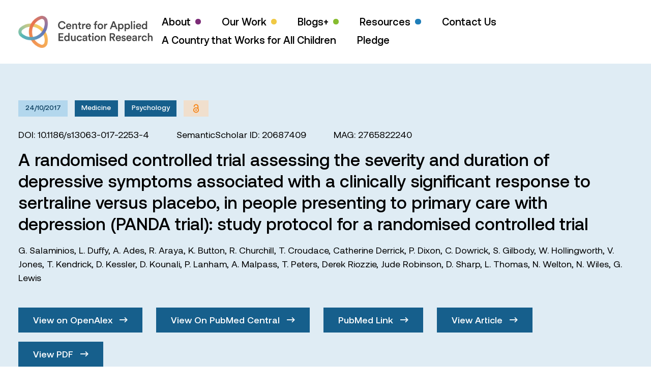

--- FILE ---
content_type: text/html; charset=UTF-8
request_url: https://caer.org.uk/publications/87d26da25a50cedbd5cd93d6bf2f227c32139f71/
body_size: 63425
content:

<!doctype html>
<html lang="en" class="no-js">
<head>
    <meta charset="UTF-8">
    <meta name="viewport"
          content="width=device-width, initial-scale=1.0, maximum-scale=5.0, minimum-scale=1.0">
    <meta http-equiv="X-UA-Compatible" content="ie=edge">
    <title>A randomised controlled trial assessing the severity and duration of depressive symptoms associated with a clinically significant response to sertraline versus placebo, in people presenting to primary care with depression (PANDA trial): study protocol for a randomised controlled trial - Centre for Applied Education Research</title>
    <script>document.documentElement.className = document.documentElement.className.replace(/\bno-js\b/, 'js');</script>
	<meta name='robots' content='index, follow, max-image-preview:large, max-snippet:-1, max-video-preview:-1' />

	<!-- This site is optimized with the Yoast SEO plugin v23.9 - https://yoast.com/wordpress/plugins/seo/ -->
	<title>A randomised controlled trial assessing the severity and duration of depressive symptoms associated with a clinically significant response to sertraline versus placebo, in people presenting to primary care with depression (PANDA trial): study protocol for a randomised controlled trial - Centre for Applied Education Research</title>
	<link rel="canonical" href="https://caer.org.uk/publications/87d26da25a50cedbd5cd93d6bf2f227c32139f71/" />
	<meta property="og:locale" content="en_GB" />
	<meta property="og:type" content="article" />
	<meta property="og:title" content="A randomised controlled trial assessing the severity and duration of depressive symptoms associated with a clinically significant response to sertraline versus placebo, in people presenting to primary care with depression (PANDA trial): study protocol for a randomised controlled trial - Centre for Applied Education Research" />
	<meta property="og:url" content="https://caer.org.uk/publications/87d26da25a50cedbd5cd93d6bf2f227c32139f71/" />
	<meta property="og:site_name" content="Centre for Applied Education Research" />
	<meta name="twitter:card" content="summary_large_image" />
	<meta name="twitter:site" content="@caerbradford" />
	<script type="application/ld+json" class="yoast-schema-graph">{"@context":"https://schema.org","@graph":[{"@type":"WebPage","@id":"https://caer.org.uk/publications/87d26da25a50cedbd5cd93d6bf2f227c32139f71/","url":"https://caer.org.uk/publications/87d26da25a50cedbd5cd93d6bf2f227c32139f71/","name":"A randomised controlled trial assessing the severity and duration of depressive symptoms associated with a clinically significant response to sertraline versus placebo, in people presenting to primary care with depression (PANDA trial): study protocol for a randomised controlled trial - Centre for Applied Education Research","isPartOf":{"@id":"https://caer.org.uk/#website"},"datePublished":"-0001-11-30T00:00:00+00:00","dateModified":"-0001-11-30T00:00:00+00:00","breadcrumb":{"@id":"https://caer.org.uk/publications/87d26da25a50cedbd5cd93d6bf2f227c32139f71/#breadcrumb"},"inLanguage":"en-GB","potentialAction":[{"@type":"ReadAction","target":["https://caer.org.uk/publications/87d26da25a50cedbd5cd93d6bf2f227c32139f71/"]}]},{"@type":"BreadcrumbList","@id":"https://caer.org.uk/publications/87d26da25a50cedbd5cd93d6bf2f227c32139f71/#breadcrumb","itemListElement":[{"@type":"ListItem","position":1,"name":"Home","item":"https://caer.org.uk/"},{"@type":"ListItem","position":2,"name":"Publications","item":"https://caer.org.uk/publications/"},{"@type":"ListItem","position":3,"name":"A randomised controlled trial assessing the severity and duration of depressive symptoms associated with a clinically significant response to sertraline versus placebo, in people presenting to primary care with depression (PANDA trial): study protocol for a randomised controlled trial"}]},{"@type":"WebSite","@id":"https://caer.org.uk/#website","url":"https://caer.org.uk/","name":"Centre for Applied Education Research","description":"Improving educational outcomes for children and young people","potentialAction":[{"@type":"SearchAction","target":{"@type":"EntryPoint","urlTemplate":"https://caer.org.uk/?s={search_term_string}"},"query-input":{"@type":"PropertyValueSpecification","valueRequired":true,"valueName":"search_term_string"}}],"inLanguage":"en-GB"}]}</script>
	<!-- / Yoast SEO plugin. -->


<link rel="alternate" type="application/rss+xml" title="Centre for Applied Education Research &raquo; Feed" href="https://caer.org.uk/feed/" />
<link rel="alternate" type="application/rss+xml" title="Centre for Applied Education Research &raquo; Comments Feed" href="https://caer.org.uk/comments/feed/" />
<link rel="alternate" title="oEmbed (JSON)" type="application/json+oembed" href="https://caer.org.uk/wp-json/oembed/1.0/embed?url=https%3A%2F%2Fcaer.org.uk%2Fpublications%2F87d26da25a50cedbd5cd93d6bf2f227c32139f71%2F" />
<link rel="alternate" title="oEmbed (XML)" type="text/xml+oembed" href="https://caer.org.uk/wp-json/oembed/1.0/embed?url=https%3A%2F%2Fcaer.org.uk%2Fpublications%2F87d26da25a50cedbd5cd93d6bf2f227c32139f71%2F&#038;format=xml" />
<style id='wp-img-auto-sizes-contain-inline-css' type='text/css'>
img:is([sizes=auto i],[sizes^="auto," i]){contain-intrinsic-size:3000px 1500px}
/*# sourceURL=wp-img-auto-sizes-contain-inline-css */
</style>

<style id='wp-emoji-styles-inline-css' type='text/css'>

	img.wp-smiley, img.emoji {
		display: inline !important;
		border: none !important;
		box-shadow: none !important;
		height: 1em !important;
		width: 1em !important;
		margin: 0 0.07em !important;
		vertical-align: -0.1em !important;
		background: none !important;
		padding: 0 !important;
	}
/*# sourceURL=wp-emoji-styles-inline-css */
</style>
<link rel='stylesheet' id='wp-block-library-css' href='https://caer.org.uk/wp-includes/css/dist/block-library/style.min.css?ver=6.9' type='text/css' media='all' />
<style id='global-styles-inline-css' type='text/css'>
:root{--wp--preset--aspect-ratio--square: 1;--wp--preset--aspect-ratio--4-3: 4/3;--wp--preset--aspect-ratio--3-4: 3/4;--wp--preset--aspect-ratio--3-2: 3/2;--wp--preset--aspect-ratio--2-3: 2/3;--wp--preset--aspect-ratio--16-9: 16/9;--wp--preset--aspect-ratio--9-16: 9/16;--wp--preset--color--black: #000000;--wp--preset--color--cyan-bluish-gray: #abb8c3;--wp--preset--color--white: #ffffff;--wp--preset--color--pale-pink: #f78da7;--wp--preset--color--vivid-red: #cf2e2e;--wp--preset--color--luminous-vivid-orange: #ff6900;--wp--preset--color--luminous-vivid-amber: #fcb900;--wp--preset--color--light-green-cyan: #7bdcb5;--wp--preset--color--vivid-green-cyan: #00d084;--wp--preset--color--pale-cyan-blue: #8ed1fc;--wp--preset--color--vivid-cyan-blue: #0693e3;--wp--preset--color--vivid-purple: #9b51e0;--wp--preset--gradient--vivid-cyan-blue-to-vivid-purple: linear-gradient(135deg,rgb(6,147,227) 0%,rgb(155,81,224) 100%);--wp--preset--gradient--light-green-cyan-to-vivid-green-cyan: linear-gradient(135deg,rgb(122,220,180) 0%,rgb(0,208,130) 100%);--wp--preset--gradient--luminous-vivid-amber-to-luminous-vivid-orange: linear-gradient(135deg,rgb(252,185,0) 0%,rgb(255,105,0) 100%);--wp--preset--gradient--luminous-vivid-orange-to-vivid-red: linear-gradient(135deg,rgb(255,105,0) 0%,rgb(207,46,46) 100%);--wp--preset--gradient--very-light-gray-to-cyan-bluish-gray: linear-gradient(135deg,rgb(238,238,238) 0%,rgb(169,184,195) 100%);--wp--preset--gradient--cool-to-warm-spectrum: linear-gradient(135deg,rgb(74,234,220) 0%,rgb(151,120,209) 20%,rgb(207,42,186) 40%,rgb(238,44,130) 60%,rgb(251,105,98) 80%,rgb(254,248,76) 100%);--wp--preset--gradient--blush-light-purple: linear-gradient(135deg,rgb(255,206,236) 0%,rgb(152,150,240) 100%);--wp--preset--gradient--blush-bordeaux: linear-gradient(135deg,rgb(254,205,165) 0%,rgb(254,45,45) 50%,rgb(107,0,62) 100%);--wp--preset--gradient--luminous-dusk: linear-gradient(135deg,rgb(255,203,112) 0%,rgb(199,81,192) 50%,rgb(65,88,208) 100%);--wp--preset--gradient--pale-ocean: linear-gradient(135deg,rgb(255,245,203) 0%,rgb(182,227,212) 50%,rgb(51,167,181) 100%);--wp--preset--gradient--electric-grass: linear-gradient(135deg,rgb(202,248,128) 0%,rgb(113,206,126) 100%);--wp--preset--gradient--midnight: linear-gradient(135deg,rgb(2,3,129) 0%,rgb(40,116,252) 100%);--wp--preset--font-size--small: 13px;--wp--preset--font-size--medium: 20px;--wp--preset--font-size--large: 36px;--wp--preset--font-size--x-large: 42px;--wp--preset--spacing--20: 0.44rem;--wp--preset--spacing--30: 0.67rem;--wp--preset--spacing--40: 1rem;--wp--preset--spacing--50: 1.5rem;--wp--preset--spacing--60: 2.25rem;--wp--preset--spacing--70: 3.38rem;--wp--preset--spacing--80: 5.06rem;--wp--preset--shadow--natural: 6px 6px 9px rgba(0, 0, 0, 0.2);--wp--preset--shadow--deep: 12px 12px 50px rgba(0, 0, 0, 0.4);--wp--preset--shadow--sharp: 6px 6px 0px rgba(0, 0, 0, 0.2);--wp--preset--shadow--outlined: 6px 6px 0px -3px rgb(255, 255, 255), 6px 6px rgb(0, 0, 0);--wp--preset--shadow--crisp: 6px 6px 0px rgb(0, 0, 0);}:where(.is-layout-flex){gap: 0.5em;}:where(.is-layout-grid){gap: 0.5em;}body .is-layout-flex{display: flex;}.is-layout-flex{flex-wrap: wrap;align-items: center;}.is-layout-flex > :is(*, div){margin: 0;}body .is-layout-grid{display: grid;}.is-layout-grid > :is(*, div){margin: 0;}:where(.wp-block-columns.is-layout-flex){gap: 2em;}:where(.wp-block-columns.is-layout-grid){gap: 2em;}:where(.wp-block-post-template.is-layout-flex){gap: 1.25em;}:where(.wp-block-post-template.is-layout-grid){gap: 1.25em;}.has-black-color{color: var(--wp--preset--color--black) !important;}.has-cyan-bluish-gray-color{color: var(--wp--preset--color--cyan-bluish-gray) !important;}.has-white-color{color: var(--wp--preset--color--white) !important;}.has-pale-pink-color{color: var(--wp--preset--color--pale-pink) !important;}.has-vivid-red-color{color: var(--wp--preset--color--vivid-red) !important;}.has-luminous-vivid-orange-color{color: var(--wp--preset--color--luminous-vivid-orange) !important;}.has-luminous-vivid-amber-color{color: var(--wp--preset--color--luminous-vivid-amber) !important;}.has-light-green-cyan-color{color: var(--wp--preset--color--light-green-cyan) !important;}.has-vivid-green-cyan-color{color: var(--wp--preset--color--vivid-green-cyan) !important;}.has-pale-cyan-blue-color{color: var(--wp--preset--color--pale-cyan-blue) !important;}.has-vivid-cyan-blue-color{color: var(--wp--preset--color--vivid-cyan-blue) !important;}.has-vivid-purple-color{color: var(--wp--preset--color--vivid-purple) !important;}.has-black-background-color{background-color: var(--wp--preset--color--black) !important;}.has-cyan-bluish-gray-background-color{background-color: var(--wp--preset--color--cyan-bluish-gray) !important;}.has-white-background-color{background-color: var(--wp--preset--color--white) !important;}.has-pale-pink-background-color{background-color: var(--wp--preset--color--pale-pink) !important;}.has-vivid-red-background-color{background-color: var(--wp--preset--color--vivid-red) !important;}.has-luminous-vivid-orange-background-color{background-color: var(--wp--preset--color--luminous-vivid-orange) !important;}.has-luminous-vivid-amber-background-color{background-color: var(--wp--preset--color--luminous-vivid-amber) !important;}.has-light-green-cyan-background-color{background-color: var(--wp--preset--color--light-green-cyan) !important;}.has-vivid-green-cyan-background-color{background-color: var(--wp--preset--color--vivid-green-cyan) !important;}.has-pale-cyan-blue-background-color{background-color: var(--wp--preset--color--pale-cyan-blue) !important;}.has-vivid-cyan-blue-background-color{background-color: var(--wp--preset--color--vivid-cyan-blue) !important;}.has-vivid-purple-background-color{background-color: var(--wp--preset--color--vivid-purple) !important;}.has-black-border-color{border-color: var(--wp--preset--color--black) !important;}.has-cyan-bluish-gray-border-color{border-color: var(--wp--preset--color--cyan-bluish-gray) !important;}.has-white-border-color{border-color: var(--wp--preset--color--white) !important;}.has-pale-pink-border-color{border-color: var(--wp--preset--color--pale-pink) !important;}.has-vivid-red-border-color{border-color: var(--wp--preset--color--vivid-red) !important;}.has-luminous-vivid-orange-border-color{border-color: var(--wp--preset--color--luminous-vivid-orange) !important;}.has-luminous-vivid-amber-border-color{border-color: var(--wp--preset--color--luminous-vivid-amber) !important;}.has-light-green-cyan-border-color{border-color: var(--wp--preset--color--light-green-cyan) !important;}.has-vivid-green-cyan-border-color{border-color: var(--wp--preset--color--vivid-green-cyan) !important;}.has-pale-cyan-blue-border-color{border-color: var(--wp--preset--color--pale-cyan-blue) !important;}.has-vivid-cyan-blue-border-color{border-color: var(--wp--preset--color--vivid-cyan-blue) !important;}.has-vivid-purple-border-color{border-color: var(--wp--preset--color--vivid-purple) !important;}.has-vivid-cyan-blue-to-vivid-purple-gradient-background{background: var(--wp--preset--gradient--vivid-cyan-blue-to-vivid-purple) !important;}.has-light-green-cyan-to-vivid-green-cyan-gradient-background{background: var(--wp--preset--gradient--light-green-cyan-to-vivid-green-cyan) !important;}.has-luminous-vivid-amber-to-luminous-vivid-orange-gradient-background{background: var(--wp--preset--gradient--luminous-vivid-amber-to-luminous-vivid-orange) !important;}.has-luminous-vivid-orange-to-vivid-red-gradient-background{background: var(--wp--preset--gradient--luminous-vivid-orange-to-vivid-red) !important;}.has-very-light-gray-to-cyan-bluish-gray-gradient-background{background: var(--wp--preset--gradient--very-light-gray-to-cyan-bluish-gray) !important;}.has-cool-to-warm-spectrum-gradient-background{background: var(--wp--preset--gradient--cool-to-warm-spectrum) !important;}.has-blush-light-purple-gradient-background{background: var(--wp--preset--gradient--blush-light-purple) !important;}.has-blush-bordeaux-gradient-background{background: var(--wp--preset--gradient--blush-bordeaux) !important;}.has-luminous-dusk-gradient-background{background: var(--wp--preset--gradient--luminous-dusk) !important;}.has-pale-ocean-gradient-background{background: var(--wp--preset--gradient--pale-ocean) !important;}.has-electric-grass-gradient-background{background: var(--wp--preset--gradient--electric-grass) !important;}.has-midnight-gradient-background{background: var(--wp--preset--gradient--midnight) !important;}.has-small-font-size{font-size: var(--wp--preset--font-size--small) !important;}.has-medium-font-size{font-size: var(--wp--preset--font-size--medium) !important;}.has-large-font-size{font-size: var(--wp--preset--font-size--large) !important;}.has-x-large-font-size{font-size: var(--wp--preset--font-size--x-large) !important;}
/*# sourceURL=global-styles-inline-css */
</style>

<style id='classic-theme-styles-inline-css' type='text/css'>
/*! This file is auto-generated */
.wp-block-button__link{color:#fff;background-color:#32373c;border-radius:9999px;box-shadow:none;text-decoration:none;padding:calc(.667em + 2px) calc(1.333em + 2px);font-size:1.125em}.wp-block-file__button{background:#32373c;color:#fff;text-decoration:none}
/*# sourceURL=/wp-includes/css/classic-themes.min.css */
</style>
<link rel='stylesheet' id='contact-form-7-css' href='https://caer.org.uk/wp-content/plugins/contact-form-7/includes/css/styles.css?ver=6.1.4' type='text/css' media='all' />
<link rel='stylesheet' id='app-css' href='https://caer.org.uk/wp-content/themes/vl-theme-caer/build/app.css?ver=1.3' type='text/css' media='' />
<script type="text/javascript" src="https://caer.org.uk/wp-includes/js/jquery/jquery.min.js?ver=3.7.1" id="jquery-core-js"></script>
<script type="text/javascript" src="https://caer.org.uk/wp-includes/js/jquery/jquery-migrate.min.js?ver=3.4.1" id="jquery-migrate-js"></script>
<link rel="https://api.w.org/" href="https://caer.org.uk/wp-json/" /><link rel="alternate" title="JSON" type="application/json" href="https://caer.org.uk/wp-json/wp/v2/publications/8522" /><link rel="EditURI" type="application/rsd+xml" title="RSD" href="https://caer.org.uk/xmlrpc.php?rsd" />
<meta name="generator" content="WordPress 6.9" />
<link rel='shortlink' href='https://caer.org.uk/?p=8522' />
</head>
<body class="wp-singular publications-template-default single single-publications postid-8522 wp-theme-vl-theme-caer">


<header class="relative z-50 bg-white">
    <div class="container">
        <div class="flex items-center justify-between py-6">
            <a href="https://caer.org.uk" aria-label="CAER Homepage">
                <svg class="h-12 xl:h-14" xmlns="http://www.w3.org/2000/svg" xmlns:xlink="http://www.w3.org/1999/xlink" viewBox="0 0 642.2 153.5" style="enable-background:new 0 0 642.2 153.5" xml:space="preserve">
                    <path d="M209 64.4c-5.2 0-9.7-1.8-13.3-5.3-3.7-3.5-5.5-8.2-5.5-14.1 0-5.8 1.9-10.5 5.6-14.1 3.7-3.6 8.1-5.4 13.2-5.4 4.5 0 8.2 1.1 11.1 3.4 2.9 2.3 4.8 5.2 5.7 8.7l-5.9 2c-.6-2.4-1.8-4.4-3.6-5.9s-4.2-2.3-7.2-2.3c-3.3 0-6.2 1.2-8.6 3.5-2.4 2.4-3.7 5.7-3.7 10 0 4.2 1.2 7.4 3.6 9.8 2.4 2.4 5.3 3.5 8.7 3.5 2.9 0 5.3-.8 7.2-2.4s3.2-3.5 3.9-5.8l5.8 1.9c-.9 3.5-2.8 6.4-5.8 8.8-3 2.6-6.8 3.7-11.2 3.7zm39.1-9.7 5.1 1.6c-.7 2.3-2.1 4.3-4.1 5.8-2 1.5-4.5 2.3-7.4 2.3-3.6 0-6.7-1.2-9.3-3.7-2.5-2.5-3.8-5.8-3.8-10 0-3.9 1.2-7.1 3.7-9.7s5.4-3.8 8.7-3.8c3.9 0 7 1.2 9.2 3.6 2.2 2.4 3.3 5.6 3.3 9.7 0 1.1-.1 1.7-.2 1.9h-18.7c.1 1.9.8 3.5 2.1 4.8s3 1.9 4.9 1.9c3.4.1 5.5-1.4 6.5-4.4zm-13.2-6.6h12.6c-.1-1.6-.6-3-1.7-4-1.1-1.1-2.6-1.6-4.6-1.6-1.8 0-3.3.6-4.4 1.7-1.2 1-1.8 2.3-1.9 3.9zm29.5.8v14.8h-6.1V38.1h5.9v3.4c.8-1.4 1.9-2.4 3.2-3.1 1.3-.7 2.8-1 4.3-1 3 0 5.3.9 6.9 2.8 1.6 1.9 2.4 4.3 2.4 7.3v16.2h-6V48.5c0-1.7-.4-3.1-1.3-4.1-.8-1-2.2-1.6-4-1.6-1.7 0-3 .6-3.9 1.7-.9 1.2-1.4 2.6-1.4 4.4zm30.7-18.7V38h5.3v5.4h-5.3v11.9c0 1.1.3 1.9.8 2.4s1.3.8 2.5.8c.7 0 1.4-.1 2.1-.2v5c-.9.4-2.2.6-3.7.6-2.4 0-4.3-.7-5.6-2-1.4-1.3-2-3.2-2-5.6V43.5h-4.7v-5.4h1.3c1.3 0 2.3-.4 2.9-1.1.7-.7 1-1.7 1-2.9v-3.8h5.4zm25.3 7.7v6.2c-.7-.1-1.4-.2-2-.2-4.6 0-6.9 2.5-6.9 7.5v12.2h-6.1V38.1h5.9v4.1c.6-1.4 1.6-2.4 2.9-3.2 1.3-.8 2.8-1.2 4.5-1.2.7 0 1.2 0 1.7.1zm21.4 16.8 5.1 1.6c-.7 2.3-2.1 4.3-4.1 5.8-2 1.5-4.5 2.3-7.4 2.3-3.6 0-6.7-1.2-9.3-3.7-2.5-2.5-3.8-5.8-3.8-10 0-3.9 1.2-7.1 3.7-9.7s5.4-3.8 8.7-3.8c3.9 0 7 1.2 9.2 3.6 2.2 2.4 3.3 5.6 3.3 9.7 0 1.1-.1 1.7-.2 1.9h-18.7c.1 1.9.8 3.5 2.1 4.8s3 1.9 4.9 1.9c3.4.1 5.5-1.4 6.5-4.4zm-13.2-6.6h12.6c-.1-1.6-.6-3-1.7-4-1.1-1.1-2.6-1.6-4.6-1.6-1.8 0-3.3.6-4.4 1.7-1.2 1-1.8 2.3-1.9 3.9zm46.7-17.3c-1 0-1.9.3-2.7.9s-1.1 1.6-1.1 3v3.4h5.9v5.3h-5.9v20.3h-6.1V43.4h-4.5v-5.3h4.5v-3.5c0-2.8.8-5.1 2.5-6.7 1.6-1.6 3.8-2.5 6.5-2.5 1.4 0 2.5.2 3.2.5v5.2c-.7-.2-1.4-.3-2.3-.3zm17.2 6.5c3.9 0 7 1.3 9.5 3.8 2.5 2.6 3.8 5.8 3.8 9.7 0 3.9-1.3 7.2-3.8 9.7-2.5 2.6-5.7 3.9-9.5 3.9s-7-1.3-9.5-3.9c-2.5-2.6-3.8-5.8-3.8-9.7 0-3.9 1.3-7.2 3.8-9.7 2.5-2.5 5.6-3.8 9.5-3.8zm-5.1 19.5c1.4 1.5 3.1 2.2 5.1 2.2s3.7-.7 5.1-2.2c1.4-1.4 2.1-3.4 2.1-6 0-2.5-.7-4.5-2.1-5.9-1.4-1.4-3.1-2.1-5.1-2.1s-3.7.7-5.1 2.1c-1.4 1.4-2.1 3.4-2.1 5.9 0 2.6.7 4.5 2.1 6zm38.1-18.9v6.2c-.7-.1-1.4-.2-2-.2-4.6 0-6.9 2.5-6.9 7.5v12.2h-6.1V38.1h5.9v4.1c.6-1.4 1.6-2.4 2.9-3.2 1.3-.8 2.8-1.2 4.5-1.2.6 0 1.2 0 1.7.1zm41.8 25.8-3.5-9.4H448l-3.5 9.4h-6.7l14.5-37.3h7.3l14.5 37.3h-6.8zm-11.4-30.5-5.7 15.2h11.4l-5.7-15.2zm27.7 40.4h-6V38.1h5.9v3.5c.7-1.2 1.7-2.1 3.2-2.9 1.4-.8 3.1-1.2 5-1.2 3.7 0 6.6 1.3 8.7 3.8 2.1 2.5 3.2 5.7 3.2 9.6 0 3.9-1.1 7.1-3.3 9.6-2.2 2.5-5.1 3.8-8.7 3.8-1.8 0-3.3-.3-4.7-1s-2.4-1.5-3.1-2.5v12.8zm13.7-22.8c0-2.4-.6-4.3-1.9-5.8-1.3-1.5-2.9-2.2-5-2.2-2 0-3.7.7-5 2.2-1.3 1.5-1.9 3.4-1.9 5.8s.6 4.4 1.9 5.8c1.3 1.5 2.9 2.2 5 2.2 2 0 3.7-.7 5-2.2 1.3-1.4 1.9-3.3 1.9-5.8zm17 22.8h-6V38.1h5.9v3.5c.7-1.2 1.7-2.1 3.2-2.9 1.4-.8 3.1-1.2 5-1.2 3.7 0 6.6 1.3 8.7 3.8 2.1 2.5 3.2 5.7 3.2 9.6 0 3.9-1.1 7.1-3.3 9.6-2.2 2.5-5.1 3.8-8.7 3.8-1.8 0-3.3-.3-4.7-1s-2.4-1.5-3.1-2.5v12.8zM528 50.8c0-2.4-.6-4.3-1.9-5.8-1.3-1.5-2.9-2.2-5-2.2-2 0-3.7.7-5 2.2-1.3 1.5-1.9 3.4-1.9 5.8s.6 4.4 1.9 5.8c1.3 1.5 2.9 2.2 5 2.2 2 0 3.7-.7 5-2.2 1.2-1.4 1.9-3.3 1.9-5.8zm17 12.9h-6.1v-38h6.1v38zm6.9-31.8c-.8-.8-1.2-1.7-1.2-2.8 0-1.1.4-2 1.2-2.8s1.7-1.2 2.8-1.2c1.1 0 2.1.4 2.8 1.2.8.8 1.2 1.7 1.2 2.8 0 1.1-.4 2-1.2 2.8-.8.8-1.7 1.2-2.8 1.2-1.1-.1-2-.5-2.8-1.2zm5.9 31.8h-6V38.1h6v25.6zm24.3-9 5.1 1.6c-.7 2.3-2.1 4.3-4.1 5.8-2 1.5-4.5 2.3-7.4 2.3-3.6 0-6.7-1.2-9.3-3.7-2.5-2.5-3.8-5.8-3.8-10 0-3.9 1.2-7.1 3.7-9.7s5.4-3.8 8.7-3.8c3.9 0 7 1.2 9.2 3.6 2.2 2.4 3.3 5.6 3.3 9.7 0 1.1-.1 1.7-.2 1.9h-18.7c.1 1.9.8 3.5 2.1 4.8s3 1.9 4.9 1.9c3.3.1 5.5-1.4 6.5-4.4zm-13.3-6.6h12.6c-.1-1.6-.6-3-1.7-4-1.1-1.1-2.6-1.6-4.6-1.6-1.8 0-3.3.6-4.4 1.7-1.2 1-1.8 2.3-1.9 3.9zm47.1-22.5V59c0 1.7.1 3.3.3 4.7h-5.8c-.2-1-.3-2.1-.3-3.3-.6 1.2-1.6 2.1-2.9 2.8-1.3.7-2.9 1.1-4.6 1.1-3.6 0-6.6-1.3-8.9-3.8-2.3-2.6-3.4-5.8-3.4-9.7 0-3.7 1.1-6.9 3.4-9.5 2.3-2.6 5.2-3.9 8.7-3.9 2 0 3.7.4 4.9 1.1 1.2.7 2.1 1.6 2.6 2.6V25.6h6zm-19.6 25.2c0 2.5.6 4.4 1.9 5.9 1.3 1.5 2.9 2.2 5 2.2 2 0 3.6-.8 4.9-2.3 1.3-1.5 1.9-3.5 1.9-5.9 0-2.4-.6-4.3-1.8-5.8-1.2-1.4-2.9-2.2-4.9-2.2-2 0-3.7.7-5 2.2-1.3 1.5-2 3.5-2 5.9zm-380.9 69.8h-23V83.3h23v5.9h-16.7v9.9h15.1v5.7h-15.1v9.9h16.7v5.9zM245 82.5v33.4c0 1.7.1 3.3.3 4.7h-5.8c-.2-1-.3-2.1-.3-3.3-.6 1.2-1.6 2.1-2.9 2.8-1.3.7-2.9 1.1-4.6 1.1-3.6 0-6.6-1.3-8.9-3.8-2.3-2.6-3.4-5.8-3.4-9.7 0-3.7 1.1-6.9 3.4-9.5 2.3-2.6 5.2-3.9 8.7-3.9 2 0 3.7.4 4.9 1.1 1.2.7 2.1 1.6 2.6 2.6V82.5h6zm-19.5 25.2c0 2.5.6 4.4 1.9 5.9 1.3 1.5 2.9 2.2 5 2.2 2 0 3.6-.8 4.9-2.3 1.3-1.5 1.9-3.5 1.9-5.9 0-2.4-.6-4.3-1.8-5.8s-2.9-2.2-4.9-2.2c-2 0-3.7.7-5 2.2-1.4 1.6-2 3.5-2 5.9zm43.1 10.1c-.6 1.1-1.6 2-2.9 2.6s-2.8.9-4.3.9c-3 0-5.3-1-7.1-2.9-1.7-1.9-2.6-4.4-2.6-7.3V95h6.1v15c0 1.7.4 3.1 1.3 4.2.8 1.1 2.1 1.6 3.9 1.6 1.7 0 3-.5 4-1.6.9-1.1 1.4-2.4 1.4-4.2V95h6.1v20.9c0 1.5.1 3.1.3 4.7H269c-.4-.8-.4-1.7-.4-2.8zm23.7-18c-2 0-3.6.7-5 2.1-1.4 1.4-2 3.4-2 5.8 0 2.5.7 4.4 2.1 5.9 1.4 1.4 3.1 2.2 5.1 2.2 1.8 0 3.2-.5 4.3-1.4 1.1-1 1.8-2.1 2.1-3.3l5.4 1.9c-.7 2.3-2.1 4.2-4.1 5.9-2 1.6-4.6 2.5-7.7 2.5-3.7 0-6.9-1.3-9.4-3.9-2.5-2.6-3.8-5.8-3.8-9.7 0-3.9 1.3-7.2 3.8-9.7s5.6-3.8 9.3-3.8c3.2 0 5.8.8 7.8 2.5 2 1.6 3.3 3.6 3.9 5.9l-5.5 2c-.4-1.3-1-2.5-2-3.4-1.2-1-2.6-1.5-4.3-1.5zm14.6 13.9c0-2.2.7-3.9 2.1-5.2s3.3-2.1 5.6-2.5l6.6-1c1.3-.2 1.9-.8 1.9-1.8 0-1.2-.4-2.1-1.2-2.8s-2-1.1-3.6-1.1c-1.5 0-2.8.4-3.7 1.3-.9.9-1.4 2-1.6 3.3l-5.6-1.3c.2-2.3 1.3-4.3 3.3-5.9 2-1.6 4.4-2.4 7.5-2.4 3.7 0 6.5.9 8.2 2.7 1.8 1.8 2.7 4.1 2.7 6.9v12.7c0 1.7.1 3 .3 4.1h-5.7c-.2-.5-.3-1.6-.3-3.3-1.7 2.7-4.3 4-7.9 4-2.6 0-4.7-.8-6.3-2.3-1.5-1.5-2.3-3.3-2.3-5.4zm9.8 2.9c1.9 0 3.4-.5 4.6-1.6 1.2-1 1.8-2.7 1.8-5.1v-1.2l-6.7 1c-2.3.4-3.4 1.5-3.4 3.5 0 .9.3 1.7 1 2.3.6.8 1.5 1.1 2.7 1.1zM343 87.2V95h5.3v5.4H343v11.9c0 1.1.3 1.9.8 2.4s1.3.8 2.5.8c.7 0 1.4-.1 2.1-.2v5c-.9.4-2.2.6-3.7.6-2.4 0-4.3-.7-5.6-2-1.4-1.3-2-3.2-2-5.6v-12.9h-4.7V95h1.3c1.3 0 2.3-.4 2.9-1.1.7-.7 1-1.7 1-2.9v-3.8h5.4zm10.6 1.6c-.8-.8-1.2-1.7-1.2-2.8 0-1.1.4-2 1.2-2.8s1.7-1.2 2.8-1.2c1.1 0 2.1.4 2.8 1.2.8.8 1.2 1.7 1.2 2.8 0 1.1-.4 2-1.2 2.8-.8.8-1.7 1.2-2.8 1.2-1.1 0-2.1-.4-2.8-1.2zm5.8 31.8h-6V95h6v25.6zm18-26.4c3.9 0 7 1.3 9.5 3.8 2.5 2.6 3.8 5.8 3.8 9.7s-1.3 7.2-3.8 9.7c-2.5 2.6-5.7 3.9-9.5 3.9s-7-1.3-9.5-3.9c-2.5-2.6-3.8-5.8-3.8-9.7s1.3-7.2 3.8-9.7 5.7-3.8 9.5-3.8zm-5 19.5c1.4 1.5 3.1 2.2 5.1 2.2s3.7-.7 5.1-2.2c1.4-1.4 2.1-3.4 2.1-6 0-2.5-.7-4.5-2.1-5.9-1.4-1.4-3.1-2.1-5.1-2.1s-3.7.7-5.1 2.1-2.1 3.4-2.1 5.9c0 2.6.7 4.6 2.1 6zm29.2-7.9v14.8h-6.1V95h5.9v3.4c.8-1.4 1.9-2.4 3.2-3.1 1.3-.7 2.8-1 4.3-1 3 0 5.3.9 6.9 2.8 1.6 1.9 2.4 4.3 2.4 7.3v16.2h-6.1v-15.1c0-1.7-.4-3.1-1.3-4.1s-2.2-1.6-4-1.6c-1.7 0-3 .6-3.9 1.7-.8 1.1-1.3 2.6-1.3 4.3zm54.2 14.8-7.8-14.7h-4.6v14.7H437V83.3h14.3c3.5 0 6.3 1.1 8.5 3.2 2.1 2.2 3.2 4.8 3.2 8.1 0 2.7-.8 4.9-2.3 6.8-1.5 1.9-3.6 3.2-6.1 3.8l8.4 15.3h-7.2zm-12.4-20.3h6.8c1.9 0 3.5-.5 4.7-1.5 1.2-1 1.8-2.4 1.8-4.1 0-1.8-.6-3.1-1.8-4.2-1.2-1-2.7-1.5-4.7-1.5h-6.8v11.3zm42.2 11.4 5.1 1.6c-.7 2.3-2.1 4.3-4.1 5.8-2 1.5-4.5 2.3-7.4 2.3-3.6 0-6.7-1.2-9.3-3.7s-3.8-5.8-3.8-10c0-3.9 1.2-7.1 3.7-9.7s5.4-3.8 8.7-3.8c3.9 0 7 1.2 9.2 3.6 2.2 2.4 3.3 5.6 3.3 9.7 0 1.1-.1 1.7-.2 1.9h-18.7c.1 1.9.8 3.5 2.1 4.8 1.3 1.3 3 1.9 4.9 1.9 3.4 0 5.5-1.5 6.5-4.4zm-13.3-6.7h12.6c-.1-1.6-.6-3-1.7-4-1.1-1.1-2.6-1.6-4.6-1.6-1.8 0-3.3.6-4.4 1.7-1.1 1.1-1.8 2.4-1.9 3.9zm21.2 8.7 5.3-1.5c.1 1.2.6 2.3 1.5 3.1s2.1 1.3 3.7 1.3c1.2 0 2.1-.3 2.8-.8.7-.6 1-1.3 1-2.1 0-1.5-1-2.4-3-2.8l-3.8-.8c-2.2-.5-3.9-1.4-5.1-2.7-1.2-1.3-1.8-2.9-1.8-4.7 0-2.2.9-4.2 2.7-5.8 1.8-1.6 4-2.4 6.7-2.4 1.7 0 3.2.2 4.5.7 1.3.5 2.3 1.1 3 1.9s1.3 1.5 1.7 2.3c.4.7.6 1.5.7 2.2l-5.2 1.5c-.1-1-.6-1.9-1.3-2.7-.8-.8-1.9-1.2-3.4-1.2-1.1 0-1.9.3-2.6.9-.7.6-1.1 1.3-1.1 2.1 0 1.4.9 2.3 2.6 2.7l3.9.8c2.4.5 4.2 1.5 5.5 2.8 1.3 1.4 1.9 3 1.9 4.9 0 2.1-.8 4-2.5 5.7-1.7 1.7-4.1 2.5-7.1 2.5-1.8 0-3.3-.3-4.7-.8-1.4-.5-2.5-1.2-3.3-2-.8-.8-1.4-1.6-1.8-2.5-.5-1-.7-1.8-.8-2.6zm42.7-2 5.1 1.6c-.7 2.3-2.1 4.3-4.1 5.8-2 1.5-4.5 2.3-7.4 2.3-3.6 0-6.7-1.2-9.3-3.7s-3.8-5.8-3.8-10c0-3.9 1.2-7.1 3.7-9.7s5.4-3.8 8.7-3.8c3.9 0 7 1.2 9.2 3.6 2.2 2.4 3.3 5.6 3.3 9.7 0 1.1-.1 1.7-.2 1.9h-18.7c.1 1.9.8 3.5 2.1 4.8 1.3 1.3 3 1.9 4.9 1.9 3.4 0 5.5-1.5 6.5-4.4zm-13.3-6.7h12.6c-.1-1.6-.6-3-1.7-4-1.1-1.1-2.6-1.6-4.6-1.6-1.8 0-3.3.6-4.4 1.7-1.1 1.1-1.8 2.4-1.9 3.9zm21.9 8.7c0-2.2.7-3.9 2.1-5.2s3.3-2.1 5.6-2.5l6.6-1c1.3-.2 1.9-.8 1.9-1.8 0-1.2-.4-2.1-1.2-2.8s-2-1.1-3.6-1.1c-1.5 0-2.8.4-3.7 1.3-.9.9-1.4 2-1.6 3.3l-5.6-1.3c.2-2.3 1.3-4.3 3.3-5.9 2-1.6 4.4-2.4 7.5-2.4 3.7 0 6.5.9 8.2 2.7 1.8 1.8 2.7 4.1 2.7 6.9v12.7c0 1.7.1 3 .3 4.1h-5.7c-.2-.5-.3-1.6-.3-3.3-1.7 2.7-4.3 4-7.9 4-2.6 0-4.7-.8-6.3-2.3-1.5-1.5-2.3-3.3-2.3-5.4zm9.8 2.9c1.9 0 3.4-.5 4.6-1.6 1.2-1 1.8-2.7 1.8-5.1v-1.2l-6.7 1c-2.3.4-3.4 1.5-3.4 3.5 0 .9.3 1.7 1 2.3.7.8 1.6 1.1 2.7 1.1zm33.6-21.8v6.2c-.7-.1-1.4-.2-2-.2-4.6 0-6.9 2.5-6.9 7.5v12.2h-6.1V95h5.9v4.1c.6-1.4 1.6-2.4 2.9-3.2 1.3-.8 2.8-1.2 4.5-1.2.6 0 1.2 0 1.7.1zm15 5c-2 0-3.6.7-5 2.1-1.4 1.4-2 3.4-2 5.8 0 2.5.7 4.4 2.1 5.9 1.4 1.4 3.1 2.2 5.1 2.2 1.8 0 3.2-.5 4.3-1.4 1.1-1 1.8-2.1 2.1-3.3l5.4 1.9c-.7 2.3-2.1 4.2-4.1 5.9-2 1.6-4.6 2.5-7.7 2.5-3.7 0-6.9-1.3-9.4-3.9-2.5-2.6-3.8-5.8-3.8-9.7 0-3.9 1.3-7.2 3.8-9.7s5.6-3.8 9.3-3.8c3.2 0 5.8.8 7.8 2.5 2 1.6 3.3 3.6 3.9 5.9l-5.5 2c-.4-1.3-1-2.5-2-3.4-1.1-1-2.5-1.5-4.3-1.5zm22.3 5.8v15h-6.1v-38h6.1v14.9c1.6-2.1 4.1-3.2 7.3-3.2 3 0 5.3.9 6.9 2.8s2.4 4.3 2.4 7.3v16.2H636v-15.1c0-1.7-.4-3.1-1.3-4.1s-2.2-1.6-4-1.6c-1.6 0-2.9.5-3.8 1.6-.8 1.1-1.3 2.5-1.4 4.2z" style="fill:#454545"/><image style="overflow:visible" width="590" height="641" xlink:href="[data-uri] GXRFWHRTb2Z0d2FyZQBBZG9iZSBJbWFnZVJlYWR5ccllPAAAtEpJREFUeNrsvQnUbFlV53nPJUXR 0nYpiIVWt6vQXuWyl2VbrS8fkziCJUMmYybJKLNgMuZ7LxllfFMykyKTzCQoDckgg4AgU+ajuyi1 ulf36l7dq6ur2ioEXJZVAoLv7v5uRNyIM+xzzj7DvXEj4v9Pgvd9X0Tc+Z7zu/+9zz5NA0EQBEEQ BCVJ4RBAEARBUJo+c/KZNPxMelc6/EjK39Mq1fzC6eej/wVAQRAEQdD+6HOnnqHBkdtdEpmfJ/19 DqCY3pai3a9q9NX84pnnob8GQEEQBEHQHEDpWop1hTZA2fCUBVBKscsJAdRikd3mL790Dg4WAAqC IAiCJtAX1sC0VCfoCsl6PwugFPedNAfKBqjF99t2/fsvn3ku+nMAFARBEASV66aTK2DqHZ/GJZ9O 0B2OEsLLcKAceOo1AJRyt/2XTz8H/TsACoIgCIKk0HRqDU0GgawgwwapGERVCeEV5j/lANR6/1Yb /KtwqABQEARBEDTo5mtPbRK+OwuYJgOotFF4tcN3UYAytkWtgOrZ6P8BUBAEQdBBQdOpE0cM0VqA YfduLkCFw3j5eVD2+4sfZw5QgwBSACgIgiDoEMDJ6MECELUtgBrZgcoJ3623JfBZgBQACoIgCNp3 cNo1gLIWPylABdwngBQACoIgCNozXTh5DS05JNJNFULU/BwopS1zeoBafm/5793OAqYAUBAEQdBO 6Iunnk5LQFEah6g6AJUJUbFE8qQcqMIimlKASgnfcfCkCyAFgIIgCILmCk4nn0aLLkkNgKI5Pkbn Txas1AQovlusClBN3IESJ5BXdp+6yAjDu599FpgBAAVBEATNA5qsLokFqEh3VS2MN0+A0iFKAlCO +1QJoJaLUc3dzjwT7ACAgiAIgqbW/3TiaUTK0yWt/j5aGC8DoDhI0iFqagdKtWqzDAaMxnCfBnjS deggBYCCIAiCJoCmpxoT94YACg4UD1DS+k9TAdTw/t3PPOMgWQIABUEQBI2mf3XyqeR20soPUKt/ wnlQY0JUugPlvF8RoLaV/6SOjmdn7SQHUMO+/PqZaw+OJwBQEARB0Ajg9BSyuxgdoJpmri5ULkDV cKBGqP80ovvE7cchgRQACoIgCKoITf7uxeyox4WoccJ4Y+dAlY/Aq+E+cdsnBaj+uP7LAwnpAaAg CIKgiuAU7mJSXKgNqKQnkztz49nfS3ShdEgqyYEqyX+KJY+PBVBKccfDD1CD9h2kAFAQBEFQlr50 4smLPlRSWdsHUWW5UAU1obIAKgRRMwSonPAduedE4j650+SoFUTtb0gPAAVBEASJ9Wcnn0xGp6v4 jr8MoFbf21oYbzyAClciF47Aq1h9POQ+5TpPxvla/fsbewhSACgIgiBIBE56p7iGgEIHqmmaDIjK TCZvlBCg3O2ulUSeMwJvrPBdLHk8D6AUA537CVEAKAiCICgCT08iu8vojP4y5ECVQFQZQDl5UBEX Kheg6uRACcN3I46+yxl5F3OeXNJSzW+cPbUX7AGAgiAIgiLgxHeQJIao2gAV6b68EFXHgRpnMuGy /KdS9yl35B0HUCF4Gj72G2d2H6IAUBAEQZChPz95NfndkhwXSkU6cVUYxvMnk6fkQaWUMqjvQLnv pThQqflPKe6TL2yXBFCe47HLIAWAgiAIglbg9NtOqM7tOP0u1Di5UGUuVP1E8sQk8oQq5CGACiWQ jwlPIYDKdZ/Wx2/18z12FKJaNBkQBEHQBp7MbpAJLE3/BE4DE1C6S6D3ckQJG03Vtr3EzyDBBrcL MKxzNkrgyQtOXnhSi9eHTp2lXbxn4EBBEAQdsP7iCJwo0j1M5ULNPYxnYGX1UXj+EXhLSmqr1H5K nbYlpeZTMHSnTI5tGAfxHmdO7hSTAKAgCIIOEpyeSOGwi4p0+rVH5I1XmdwLUFmJ5Nr6SQBQmTWg kvOfJgzfJeU9KZNtffA0LOOeOwRRACgIgqCDAycOklIhKmdEXjyZPAZR1V2oMRLJMxyo3PynEoAq Txyv4zzZy9gViEIOFARB0KHA04knkGmBxPKZaudC8VjVqvD7o4oWHo+oUxxz63KJodPPZ0b4Lvlw WUeBhDvlgydilvHBHcmJggMFQRC05/pfTj6BjA5U8W7SvHOh+Pnxxg3jTedABXOgYiPwKoTvJO6T HbrLGXHnD4u6x/leM3eiAFAQBEF7Dk5OB1oNoMz3u62VNMgI44mLanJhzkyAEuZA6ZMNrgGqcvmC ssTxOqG7EDwNXuC9zlwzW04BQEEQBO2Z/tc+VKfcTioPoGIQ5XGhoiCVn0w+7Wg8WUVyL0CJ60C5 ABVLIJe6Tylz3o3nPqXD06C5QhRyoCAIgvYNnrQeSu95+lyjRb7RouMlDxakypMLpXKXSNG33ZpQ gZpEzoR4ui0ytWUhnwdvyX5KVAcqdX8o8byYSeORmk+V4anXB06dn2VOFBwoCIKgvQCnxxP7XKzc DmseuVDzDuON4UCl5D8lz3+X4ED5wndx90lQsqApgSceoAbNzYkCQEEQBO0yOJ18vJW+MxZAySGq 2zpA2V8pKWewPYASly+YJPcpMe+pSYUnWUBsThAFgIIgCNpVcPL2TNt1obriPKgVVBTNjSdwoTJG 49UHKPd4SwBqCvdJlDjuhacUgErLJpoLRCEHCoIgaMf0v518HLUNBTikG+npWlYXqq3UvSnybAOT B7X8rHB+tvWipk2t4TmHJqt+lRq6k0E1dxWo0eCp1/uvvW4WOVFwoCAIgnYInExMUo2/lzq8XKis mlBZeVC1yxikhfBy3Cd1tO960c3i0B2zfynOU0rYzlztZtn3Pv30rTIMAAqCIGj24PRY1m6qBlBO R7zLuVD674nJ5Il5ULVCeKkFNCUANXXobmp4mgNEIYQHQRA0Z3g68VgrxqOPV6IAi3ROr2X3NOuy Bp4uTtV6yqZQ5SD377KpXchT0iDRI1Dz8xHIcsWqOyfiZc4bnrYtABQEQdBc4emax1AsT6e1ISER ojbvURRsuPfq5EKF91ElZLy4n9Vtoq7q+Rm1T2/57jll6hYHeBhQC7tP8bwnDp6oqTtvYAie3n9q e/lQCOFBEATNEZycllpxlSpXmFQWylt2zBwVzGdEHs8ByizayOZClY3Gk47EqxnCi07fkhC+Sylb IKo2HnGfwthd2XnSVnbvM9OH8uBAQRAEzRme1h0FNf5QXrkLtXaLxBXKx3eh4qE8ElgdI4TAmG2K rmWiEFRH0qOtkmC2HJ7SwckLT4zFtQ0nCgAFQRA0G3h6NOX1QF29UN4IGKKUvt7x+7kpw3jRjSAO TD2nWKtALj+oPujkvqICl1dg1B2pID7HYa1Nwg2p6zQ2KE+P5hAEQVCS/veTj6ZNv64iLXZuKM96 Zq422XDNEXnu/ovCeMNypSUNssJ40ork/jAed3yCU7gUli+QThgcHXUnSBqvlTBeAk/9Zl52+mmT cQ0cKAiCoG3C04lHkdmnU6QDyQ3lxTsjPoxXWSsXStrLicJ4c5YagCy8x0P5ggW6xeJwgdwn7qux mk+14Ym2AE+Dbrz2JZNdEAAoCIKgLen/OPko0oFFFbfITCjPet+FGQlETZkLVYlbnMrkCWE8oixQ o8DyODZwj9bREWxv4U0gT9p/4cWkh+5yyIO8aJEWskvJd9LIdM13tIV4GkJ4EARB2wKnhg+bLfv3 iqE8p6czQ3myCuXbG5FXpzJ5/mi8tDnxrBCeIHy3dpzalg3dLY9BOHwXKpwpK5qpkus98ZhZyXWi OLp4r4OmD+U9dXS+gQMFQRC0JXgynJnisFkglFdFMhcquF2jdWlqa3ZA7mlLgSdzVyVJ23zuk/s5 ufskKa06TewsDk/9drzv2peOvjkAKAiCoMng6ZFso26DxdIcieRCUWgIf8JIM3EYT9q9kTgYJO2K RylnoIXxSkKnSuUAhDu3ni9pvDvazP61dLPyKdGf+xQvWSAPaFYM27HbycGTcuBp0NgQdQmaNAiC oHH1fx6Bk6glJ0rrJGkVljIAQ626MjJDeUrvXTqns1ONNMtHeT5LASTStkutwk2LP1GTYx0p8ue8 LKJwq+Oy/BxFcc05nkIEEvfOSoU/zFQdz5kweACl5VciSevaBpEInmIj7iqUKRCMsvNj+/SCAwVB EDQyPMW7nwwXSsgEQnvCvz0TjMiTbJTtQrG1noiHLfNARZLJk/ZbWExTsiylkv7OjbjTE8eJyIAq f9kCPzxxe1scaFYpC47Nxhgv4DmmC4UkcgiCoDHA6ZpHkO0uxIoP2snbSbWhjI8tfyid4iWUTB7u uJThhnDf7YxkbVkXNVlNqEZp2xZPJE9PIjcTyBcj73w1nyIJ41xYznafdICKFsxkQ5KhpHG5F5Me sgvnOgkeMda6fISkcjhQEARBteHpxCM2/Vonz0eyXZ+k2lBst0YBHikpaUAVn8Cpbi7UyonS+2pV wYMIdZYmF5SvzAjfCeCpByb9tTnD7eJFRan/obMjL1cghye567TtCmAAKAiCoNrwZPc9Xcc8N1Mi RIl6O6aRHwOiGhFEiepCURp0tElgRPGDVBzG87sjPkQ03CfDlRtKiPO5Tz540oFpeK9jundRyYIm nvdETYWcJ+cWMJPEh5e5HfGQnU/vvfZl1XkLSeQQBEE1wOmah1MwAbyHqLZNSz5eJZX3EEVdJBk6 kFBeTalJ7onYkdbD6YnilbahXfEUjXDs2D1QRtHM9ujfTq9J5fvO+iMuPG0gisSAl5I0Pk7ILpYk 7oG+lOM8guBAQRAE1YAnn2OhQn/yu1B8UrkAKphpXmq4UGkVyvUwX6kLRezxabK9iFSwU9WXuNhy Zs6VULTXTRh34WkAJ1rDs/7S1r0T8GRue+qZpnVBjc2Ca7tQACgIgqAC/V8nHk6tUQwoAFFdJ4Yo bnmi+lDexj4doiYdZZQwIi9IpxpILk/LZtSeImEYT7kj1jrx2im2mwG2Imf9OjxxYTtfbSeyUHao zhWa5y5+ZdaHJzNU1zigl5PrRBNduRiFB0EQlAlOIYfAO/lZwqg8Y7lJU734pnnpk4op0KkJR+Yp 5e3wfF1M7RF55jFXfCdsjcYLdu72aLyhdpMzEi88nQs3Co+Y47DOf9JCeL6RdzpAqdXExMutcssT UKgwpiIvOFEEnmgS5yl9dF0ONN3n9FOqsA8cKAiCoEJ4WjSm0twgrwslqw8ltnOI671iIwKFIwZH qw1FFScKcV2orOWQPwSpPKghdjBaC5YC1caN3KdFkdTWKE1Ads6bnok9lCfQf54CnigdnlIdJ3+F 9fEvXThQEARBhfDEuyIbV4VlgRwnqooLFasPZT1bV5xsWOZCDYgQ77JEdaEyakIZDpS2XEktqLuc fRG78E+feg7px2CRA9XPf6c5X13XsO6THbqzR9gN8EQGiPGXnZHK5jkWOXlPXnhqZPA0dpjOBqf7 nil3oTAKD4IgSAROD6tru6xG5Q1dCjldnIU0ahXiWXVUm5F56aPywtO87I7W08J4j9syJKbUpgOV jNpbH9sVRA0Bs3YFUXc68+LkzveuZ57v/c4nr30+dczIPx3GbXgyR9m58GQeFuXAVqOkp7wuPJWC U6qMIqeVR5DCgYIgCEqGp3D1o47IdYN8j/nFlcoFVcolTpQvF0rxfWJOLlRsMlvdhfI7DH4Xqnoe 1GoZx8+enrSv/PipF5C+b0PukwtQ1vHW4clTe0p5GGdwmpTms8VCd7J8J/24l8FTTnJ4F/jO/U4/ uei8woGCIAgK6P++5iGUPnGu8PGVfH/il79xXCynpAl0ZNIuwjfZcHBXpXWhhkmISdYRLhbrS4hO 2SndgSILHzio7RYH9dLTZ7ZqLvzqmWev1//Rky8kGyB8ITsKQqx5dfpCc0XJ4gw41arRlR2yG/FM woGCIAgKwNOmw2iTmtCO68Eq5EPVdKG6JtYJCnKhxC6U/t54uVAlLtSlZ87Nuk/8yKnTNAAU2Qnj yl95KwRMWTCTDU95o+yk8GQ/6UhCdiUuFBwoCIIgDp6e/mCzSzgilWWH0IrckHYFAEY4j3Ns+l8T 86GSXBnSFmrlQzm5UFm9aXp1chUabl/qCjg5TmEXau7QpOvXz1y72NYPn3oxra8Tq1SC6zB1SeDU Q4cKDFUrhScSX9HpI+uGbSeFOlAQBEHbgafBeWLgwIWoeFNquFGhvJG2ZTqZQP0jqQulr1e5y/WP ygvXhQqNxvM7DUIXasTReMfOnt+Lvu+PFo6UcpynHLfJhg4bouLgpOGxyoOmFHAabk0dnnJU4kAB oCAIgjh48jgsxQDFQZSVUE6CZWdDlCSUl5BQzkNUrPPkIGrMMN7y7z9/9rq97PM+dOoMmQDVRkHJ 69RIc4coBE7p8DRmmC62rPufyYMoABQEQdCR/p8TDyE2b2kMF6omRCXVhlr9XyFE1aoLFYWoBIDy QdTPn33JQfRzHzx1lmx40sNxQdBgC12SObBASeGpvus0BjTpAkBBEARlw9OD11PoTgZRgtIGeaG8 GETlFNicaoqXei7Uz517yUH2bx84dZ68oEEuIznnyk7Rsyd6Zr43dsiuNEwnqT6eA1GYygWCIMCT 3igqWSusSPQoH27VyVNequsYPGCmdlXmtvUDBeMTDvumeQmiX7wzUZ59asK1rpVnmpWcKWz67/zc uZeqQ4WnXvc6c41aw4Y+Gy/5CFgtPruZ1FetzopqNpP9anO/eOCJMkJ2Y8OT53KsJjhQEAQdMDxd RWZTyDggdosczYcKN61jTPWSXtogd5qX/KTyUhcqVITzX5x9KfoyRu8/dZ1xfevuEl+R3T1X+l+U E0rjMTgGTlL4yQUnzzNPYJuWekCiCwUHCoKgA4cnvQlNc0CWHUqXtF5nub5WvusCTb1nmZoTVd+F Stg3cl2lUheKOx09OAGe/Lr3macrHnaU4zbR6ixwFcpNN6rR3Cq5D5PiOC1eSiXD0/q7i5eKQhMV XvkAKAiCDhye/BDlEpPyhPI6EehswCA2Ws6EKCVYdi2IapvQrDXddk4Ymd7Fvzj7MtW/cCXLIIqU Bk4G0IQqlnNXnWJe4as9Bk52mbQl7OWBU+werAFN3lsDgiDoMOHJbhJzQnncM+lYoTx+2VsJ5YlL GxSG8o5+/dmzL0eflan3XftSaiKg478r8pBDDE4ZBTA3leUpzt4JSgnjwYGCIOhg9G+D8KQ3t5FQ nuVE9S5UqhMlTpK2QnmhyTBqhvLaxYB4Xwyty++hMvSz516uAE9luvz0UxUHN5LQmjT8Jv28HqIb oEkCT3qILnbxpTlNrfZqkr4FQRC09/p/Tz4oMaXUhCgHeCqE84xlcrlQwVCeDMy2kQ+VNoLOv76f OYKmnwE4VYUoHW58kJM7ck0CTl2jkp0myWg674DDETEIAAVB0MHAk1LiMUDy59hiiFJxiFKN4USJ pmRN7QXZj3c80DV+1vNvA4kh8GfOvgLgNJLuc/opygcoegL3AnQseCEj4dx9JdwmYnAaR3mOk+ia hyAI2jd4MhvnlKyOTbJsn4vTuytO/lLxdC/WpMNTz5entPes0VXsZMNcgU1Rcc1wdfJ/fvaV6JMm 0nuvfRnZeUjBu+DowzkVBUoSw5N5nwWltMmUez3gzNVKunQIgqCDgaclU6RldAwvb2iKyYlKG5lH yY/rmTWZA7tI1kc2o/JaYXeV60L987OvUoCnadU7UXYeUvDKUWoTghO6QynlCGwXLHwnpuBNHHM6 Zb6kAkBBELSX+nfXXEkUaOXTIMpqOIWJ5UVJ5b5wXtelbaORUF5bZcnkS3B6FcBpS7rfaXfEWRBg tITvIczHAZU01yk1vymMMvZrfAGgIAjaS3iqu0Q3J2osiIomljcNk1ROctCTOGEk+Ww6xOnLBDjN TzYEiSt520ClVBE0pSWE52FMyHF617WvFO05AAqCoL2Fp3bRUNdyoaixR+iNAVFRqQyIslwo1Xq6 JuKWwxTYVPqKTRfKeIuBqJ8++2r104Cn2ah3ocxEcR6qpG5RDJykd1gcXeJO0wBHdoiODdNlDOMD QEEQtDf69yeucJq+uhDVyCDKepwvLm8gnnRYDlHh3SN2Uf5cqHAor1//T5+7XvXwhKt0frr/mScr +/GA+EuZ/b0UnOSPFGFo4iApltO0BsN0fgJAQRC0X/CkFFNgUgBRbc2cKFXOCW1l1NAhKtptOaWw PJ8TbON/d/Z61b9whc5bywrcJqCQBDxCOVNVwnR+tykr+TuhQgkACoKg/Yenax5INhClQlSaBPPm JS0ng06U71cSQVTciRKE8szuzPioWsETrs7dFgVeIaAKTeablhBe6TbVQY/i/HTDqXgeFAAKgqC9 gqcQRC0b+po5URpYRCqVL6d76RK6E5IV2UwtsKl/vRV8NhbKY6Z4+alz16ufAjztnDb1j2TwEnaR SPi5pknJaZLmMa3DcuRmL9Z6jLoElwwEQfsGT94nRhq6+b4ooPJCVEOqTiM7QJS2rh6i3EKb1PCO E5N8wm13D1Fty3zX/eyyECitt6+HKOo86x/Wt37b87nVnK4/de41gKa9krQQZZeA7fqyw7C0vl9V GO7LfeC8yxYXOwRBO6n/78QSngxjhoELXyihb5RVcLi1SiwfuVlWrFL54k9J1coFlcq1KuVmp1JY pXz4nHK3U69S/lNnAU/7oj849cpMJpHUKGu992MC8VSBpv4Oj8HTg878tvcDcKAgCNo9eLrmAaT3 7ZvcBnIAYwjlhXIyeGZIdaIoDCHWti0Xbz/dC50ob/+1caLU+lvuMtfT0azALuhCRTYN4LR/0t2f NLUaRNk/N2XgVMFtsmHJC0/CQSDIgYIgaKf0lycfQAaQpACR3vgJk8oFk1A0onyowpF50QKbzKTD 4uVFd5FPKAc87aeuOH214mon2eUBePjRc5n8eU3SPKb1z0J4Sp7seLg39ZdQcKAgCNodeDpx/2Wp gnYIO23aQPIVrrHcKN2JammZD7V8T/mhS+REDRbN8l920mErJyrNhbImMvblQw0Q1bZBF8r5WtSF Wjpy/ds/efa1AKcDlg4+NgTFnCsHmihplkgHlrIkhKTY8xUcKAiCdgqejGH4+ii3zLa0b/DrFdt0 nSjJ6LzsSuWhIjyCIps5taEAT4eh3oVKrizZhN0qA560kXIpijpK+n1mO0ra727ZBVltKwAUBEE7 Bk/3I+7RMAeifOUNJCG9dIiSlziQQtSwrDa0sykzygtrQ/3k+depnzwHeDokGfwUgynyA5W9QCk4 6aAUhaZQGM76m21Qs6/VbfTOU6/2bipCeBAE7Qg8WeElOwF6CIv5wnmFieV2+C/e9XgSt22Iygjn OUAWKW8QC+WtSxt4Esp7eMKVCJhas7n2C5EWuNaj2NZ3SkJxxvuRpySJc6SE4zRii4IDBUHQDjbj ZmvZd/rLUXPEPXB6W9bUxPKSQpss+BSF8yITlFnz5Ym6BcOJoqXrBHg6WF25LqxpXj3rF7lXOjEJ 38QAUVZytyD8Zny94Z2lUFn1lKglHCgIgmYrJ3TnPgsbDlOuG2Unlvef89WJGsobSJ5Q7cTy2mIT 1W2IIpkLYOsnz78e4ARVfvwR5C35uT7lK6LZlkprSQGgIAiaKTzdVzDHSEZIT/usD6IGkPJVLB8+ L4OSyOg8NpQX2VcfRDGAKB2VNyznn50FOEEjQlIGKOn3cGr4TVWCJfbew+mGIGi+8FTQ7FUYoRfu A2jdQMtqRW3+jYfy+rCbPPQmqukkGJX3z869AfAEGerDeGRcNUpea8lO6l79LAq/8V+NzmrMhQ9T WpHYpMm64EBBEDQr/ccT97EygSK1ibwuVJBRWBdq+We3TlRo3rzUCufBp/KiGlHadC92UrnXKlsu 7789C3CCYmARGQEn+T4Jv0bxK56q71/a/jQNHCgIgmYIT31zJm+c/Inl9qOtJLHcaSQFieVp2xmo EWUvm00qFx4HZ2EN40I1gCcoHfQ9JQNiyd3s1wSWT4or5PuOaHmeSuRvv/Z6dpVwoCAImoW+fM3l Fqb0EKWsed7TnajFr7HE8oJ8qDVEZVQr9z7J+8oSBJ/JE/vBo9dPnH0j4AmSQVPac4cJSIJEJBp5 252HoJjLhEKaEATtCjwt2rSjRk6RsiBK2qoxTpS04KbVuHKu0uBE+dyokmrlwfY/o8imvf8GNXXd ApwAT5BUDzr9ROW7pPR7ylfH0v5ejqMUupuMV59jFapCHpvvLmGD4EBBELRHYtyZlIKbAidqiTNU WOLAHZm3WC5pjb1enmEFUctFt/59bZjSBtZ+/cT5NwGcoPQ7i59eMvwMI8L+6GLiyh0lUmh7AaAg CNqqvnzNZWTCQHcEDO0RLGycmk0ozw8ObquYWbU8AlEDSMVKHGTBnt0pDI/u3hIHQoga4Okc4AnK k1L1wEPEMzlQRNMeEwAUBEFbhicOBkohigEpIy+KlqP0+t+tepyS0XnxzkaaE2Vup7dGlLFN8ule 9PpQP3H+zYAnqBLdpHOLfZWSiNSmg6cuFNXz3PsAKAiCZgBPPohaoMAKpIZ8KGliObNM3c0JuVFM EjdXsbw8sdyeLSwAUcOviXPm3f4cwAmahKPCn13UfxImcnMrGbMiZuIDUiNseSAIgqrrr47giZKa Jt2N0iEqpSnjJyQdnKhGY6dQI283tL4pX/TPy9p8syRnF6meTqqNNueAJ6im3nHq1WJ8oRgkldKZ RyEnafHQo/LB6WFnfsv4MBwoCIK2ovA0KLajIgnpJTwTSp0oBlzGcaLc/Y5P+dJZEGUeM8ATtN0b XIVv6YpO0kUj3zH0uYz1Bj4PgIIgaFL9lRa6S4eo5TDlDUSt3/F8J7S8MFtRQkNbL5xn7gebDB7M hwI8QdOLYuCUAU22U9RS4H2quQNyAaAgCNoKPOVB1LJWFFmNdNtkTP3icaH0ubdCieU5xTYXZZgo NoIwMPkwkw+1LG/QApyg6WGpIpR0ygqnOcBkDebIqYmg6oATAAqCoEn15VXeE9fDh/ND3fCcWkGE 7UYlO1EWROmj88aAqDgwCiDQCuUNuv25twCeoOngKSUBPABN4nVT+fpqJ6ADoCAImgSeBGhQ7Ea1 R58pgagBpKSj83ImE87JiYrlQwGeoEmUUWKgUxsAUqUu0iRXuXwlACgIgrb2JFujPeynftFH6GWH 87QOogSiBhdq877KhCh3251w3pH+6fm3AZ6gedzQDDzp90bwYYPy1zMKKKniJUAQBJXpy9fci3zT bkrqicuar9IyBxklDiLlDfSnbw6iSDTli75ty391JwrwBE2tt5+6PnjJ6o5TCXyNAkX2o1vG3fOw M49X+sMaBEHQKPqrI3hadfve5oyqPN11BZMQW1sinYRYOAGxt6lXw2TCkm1z9wHwBM1Ng+PkwBMF XkWwZL88f16/vfpBpTQwyw/TIkHAbFUQwoMgaDR40psg8gy5H9pXX3I5SZ8mq03/4k79khLO2/CV 2kDU0ee4gpvD5+OJ5ZvtAjhBc9SiFlPu7MHiRybrHk69E5T7CxUE4gBQEASNAE/39JQrGHCmTYKo ppEml9ea/qXJhqgx9WPnAE/QDMGpqQBOKuGzws/QyFlKACgIgqprCUvMqLl129olQVQcpGpWLreW JYWo4Y/DkgPJ5ZwTtTg2gcTyHzv3dsATtHV1oVpKJAAf1Uhr2nqXRTNJ3wZAQRBUVV8x3Kc8iGqa nFIHMoga1hxGtgyI0j4XgqjFx7wlnvjReT927h2AJ2gWYpPDKfY4Zd1myv85munYNm4XkUQOQdAo 8KQCTY82ZW6wwUpPMLe/4SaXuwnmwmVJEsubRpRcTgnzxACeoHkTle8OVcubw0jY3iRju6/xnSVp 3ro01x0ABUHQaFLac6X/vS69fc6AKEW+WAMlr30NUQNUJUJUS36IGsJ5gCdo9uBEgTvTStgeIGkO nEdNnYGBACgIgqroK0ziuNmkUuN3o8aHKLfxy4Ao3XlqTTdKqXiZAx2keohSHbEg1X8O8ATNUQ87 81sq7Do1jONU51KmCMuNUi1hvSfL/wBQEATVhacT94y2UfGQXhcEnjyIsiDGgpVsiLJAKlgrSuBG 2fqvz74T8ATtiKwaTMZdk38Z+yAoB46U9l/sfd9/nJBEDkFQvXY0wiGbjzATBGvgFHrSLJ2MuMr8 eQMcSaZ+sT7LLpk2ExADnqCdvffXd0obewzJXI2y2o/w51LfSxUACoKgIjnuU7wqpPYRHlhChTfz 59GjShClbaVWviAKUQIBnqCdIqYMcJJCUAh61ExG6iGEB0FQPXhq5HSjIs+lsdwoylqtFmrrXR8y Iao1PkfiZaVO/cKF8QBP0E7xk9pAEzfNiR1i84XCcsNnU6mve6W/fv/a1xEACoKgceApEaJKEswp 3LYLvlVjDr1yiPon528APEE7JQk0ScBpSvjpVPp3QkIID4KgcZ9UBRwSivrF5tHLW3V8+pfOWYIg Nypx6pceon703LsAT9DOwVP8QabeZa2DTEvp35H8PecpEAAFQVCyJKPuUkFqM/2L23CV5ETlVi43 86K4z5dDFOAJ2m2QikOTD1gkIMR9tw4ApY/pBUBBEDQ9PMloxuIsfgqYzWxybbBJVBUhavVXAUSl CfAE7TM45cCRHGooA5oSP0PxzwCgIAiaVuJReukj9JoA5qRC1LIN5dwowfx5ERfqR8+/G/AE7fht rIRwlOoCSQCnEIBWc06WCgAFQZBYRe4T1/6JQnp5EJXGbi5E2Q1128TqpcsgCvAE7Ss8BcHJBhaV CT8DAEk+l7t8oTAKD4KgaeEp4UFyOaJOMkKPr1yeVuogVrogf+qXYWTej5wDPEG7r4efeYzSockc sabXOFCblw9kuJcEgGicW4kE/w2CAwVB0LYfZ6NM4kswN6uX+5PMVdIqtco1KwAaim62q6V13iUz a105UT9y/g8AT9DeyOs2ScFmBACSFOf0uWeUUScdAAVBUFSjuE88JQnerle9PLxKX+XyfhB3GkTd 7izgCdrnp5+6QJQ6VQsJ86kWxlXjzom5eR+j8CAIqglPJ+9FyXOSjAhRZoMpL3eQt0oTovhaUaFC CtTc7tx7AE/Q/sITA05SJ8j+3AZgIrcM0x6lwE8qKAGgIAgqaCszJnYrfagtKHeQEs6Lr9Iuutkm js6DoD0UuS6QGIBYCBofgPRV2ovIad4AUBAEebVwn+wWZyZu1OYjdSAqDFK6yySHKLhP0N5zVJPX HnAQJG1aasDPZh5wxS4TAAVBUB14sluvqSBKAFJxiGockIpVLw91FxuICieXA56gQwCn4R4gyfzb DAQtx1ikQwxZbZBKCeH1E4kr1IGCIGgbmgqiVA2Iappm4uRywBO09wClAYjt5qQAUC7IlACQ9Lsd AaAgCEqU133yPUJOBm5+slHGc7FyGCyUXJ5WuTwMUbc7917AE3QYELVyj3JYRgIxIYBplRx0Qt/v CpovFNKEICgdnjiQmgKemkZUfDNeeJNHIt8qY98YhkX/MOAJOhipBQT1AJL70gEo9L4PriSfi30/ R6879UYCQEEQVKktVdOBVAWIWgbaugoQtRHgCYKmg5g5CCE8CILWSnafOJCaSbmDWEjPN1KPy4uK jc677fkbAU/QwcHPLiu1meKeDwFQEARVBhuV30rlgpQ4wZwcmEqdAoZwhiEo+9bepE7yhWdlz2jL O7EsDVMV7y8ACoKghYrdp3CLt3WI8lWsKYUouE/QgT4pjQBeKuH7atLxK5yQAwVB0Iht7HzyonSQ 4v/OJ5iH8qIATxB0uAJAQRA0nvukg9QUMDUhRAGeIAgABUEQ4GkaTQVRI5Q60Ast/xDgCYIAUDgE EHTgmhoFZlI3aslZ7vwTy793TYobBUHQ4QlJ5BA0M/35hecSTzed8U/bbrp0xbIDBRhp+d5t3vdv Nh+YkgymqmIumAomdUJihO4giJ8M2HsbEiV/h/t+yjK470i3Q1ntkv39x579TQWAgqCJ9a8vPI90 gLHvY0VNszWPI1JXaTSQmrJuVCFEAZ4gaFzYqvV97jvS5fg+Z/8dAAVBI+hLF16w6qq74c5b/rOY O4qa2pYPN9w+prX7tG2Z07KPC1SZc+n1EHXb8x8APEEQBICCoBr6n7/4QlqW5N30yq2avp9VYy1s G2G9KSCqaZLcKMATBFkPbZR2W+vPSL7v+5rO4bP2d2NNrb4+ABQEbUlfvOmFhnurAsMvuqO7tg5E +ZfRtiVLIbn7tK3S21PkSIlCetXxFIIOGrRCt3Tsdk9ZVugzuc9odrMOgIIgTRduftE6R2lxs3Q4 Jns9f0k0pNc0t4H7BEHCB7zdaChyn8vs7wGgoIPUTStQUuR/utinZk1XVu6T2lI7ueVpYG5z/oOA JwgSNzTKbSfYlAAmtkaR9ZBvodYy2eVQYDsp+6kRAAXttT5/84uNKSvVtp6WelJjJs8Mx+j9qeFd 5w/jhRLKb/O+vxgdOnYWophL4i8vPGnxl9sdewVACoJKIUsF6EtJl6U8jZwKgx351uV7Lw5jACho j2DpNMnBCOUQx4KO0SBqIM6x92m1im/f7586IDXs8j8GUEHQfMCs9Dsq5e8KAAXthz5302nKvwOt YmkJIzao0xLJW7XKleI2pf9QZ61HjVLKIKZq7lP8UO42SB2t4tv3vX2QDv/DhavJbl9/+NgrAVXQ wagT3IKLppE2P3Pfb3f4rgFAQTsGTGfJO8VG5SGri+VNvH99lE+RCsOYy2RZdaBGeSLcJ5BipnjR /66sE/flBVRtvnPbY68CUEEHLLUYkRwDri7xFh6ASwcwbhkhMOs/XwPcAFDQ7PWnC2haXvALUKD4 jevryZ2cRhVZHgMr23/0S//KaO6T/NDvDEgt3ScS8eJwES0dRfM7X77w26Rfebc99moAFbRXgBR7 /FDB0SeSkSlug2LDUi6YpYCbD7YAUNAs9ZmbzpFeiaeEavLcmbIQH9rVQJs4FkhVgKhN6K7+NfXl C0+k4epdgy2gCtpRpWaaKqtx4CdOMr+noqAWuhNJ0L7LrHMfbAGgoFno0zefpZakY+RqWULjQVK9 YppMA7Hix81IPBV8ervNjX+xvRO7J/lRwfBdQVfzlQtPoCVIXQ+Qgg4OuCjxO8pqFcmacsn/JBd7 0lNZ9y8ACtoeNN10nhot9NEd/axDVG//6h7UJm7td6CmdImMRPKgVtubVcogsFRxNXK1ah9oS1XF Ex5ZtwhSocTxsXPMBpDqr/hbH/tdwBQERVCGEmGMwyQSfCZ05wOgoEn1J0fQZPT7pHXu0ptI1c2D Gl/mhMJlt3yafujGfzM/kJoKphLCet+63+21a8q9duJnIWeH+O989cJvrQdK3PrY7wGmoNnDTM7t Hwq8qS1uc8p+AaCgUfXJm65buEzekWVM8u3kDUEAyMQj8XxDQZZvNrwDtbWJ5rYLUlPuugCiTHhq kuFJKfmOBE1D5mL72oXHrxf+g8deA5iC5iPONudm+V39LcUxktQNn8PNAICCqusTN50ne/QFKeIh xXKg3DBes8VE8tRVzWvSuB+K5j6tyHGbENVMcMgEEBWE6CaQLRG1QylpM5fqVusxr9i/vvC4xcJ+ AK4UNFPRYg7RNg5aSQulrPypGGTVcLoAUFAVffyml/hTwNedTA5gmN+R1O8YMw8qZdn1EsntBed3 0l6ImgJktsmdnryo3n1avE2SRpgm2Lkuev197ebH0bA7gCloG3rlybcSkS8PtWNuv7b83pU2wto9 npqkngphACgoW39883WUdCVqXUTu7TTA05LJYtaQJA8qNBJv+V4ojOdWJJeF8exq5DIwkztuP5Q0 8k6fQ2pLMLWFkN4AT2WLi4WgSfR35fwu46LBleqX9wPHXguYgiaUtBXvGh9ssW1kDL5iDWUFx0sK WQAoKA2abnopmZfWMr9JOR19wkWckEhuOlD1KlzOqaCmWY1cN5r9lchHIZnJi2Kmw3iVJ9qMTZRd NHndDb/eOKT99YXHrj8EmILGVFol7zbhEbrNhK8AcNVuHwiTCUOJ+pgBTnaHv3RVlHYT0NGFL86D inYeylNSc7w8KNuF4t/bppXi122L6z6pzYHaRrL5BCD1rfv+eCKFEtPO5rpPoest3m5L+O9vBpg6 +v/vvxQwBY0DUSJ8UvFHCT+QcTAUArB04EoGMIXJhCGhPnrTy1a5TYW9mZUHFbwFVpTVkqrw9CMB qnklf4sbsGghzYpEs41k85F26+/vc/t+lq7NakgCPRxIq1VbShlXnklGy+V00XZbUpWhtVbzNxce s/jp+4+9DiAF1bk1lR/sKTLVii/TQT6fXSu5+kMtZwDMmiiA6YAFgIJYaBJ1YlrojdalCvQLmSlI KByNp0hQeSeQBxVykPZZtx2t6rjarhvVjHcaZZE4cr6kEkpwtEm7bE9wQWzHJDoo2o4NINV/5/uP vR4wBRXcM0dXKZFJOavfQ9UNBlCSPgxw8BX6e1N0N8rgSwcsABSkgdPL3d6RzA4mpQDaYkir/peE nBEbyA4Lg2b97Lm9GlIVQnu9+xRgjCC/2V/aDATIABvP07z3fhCG76Sg9p9uXsJUv7zvgzMFZUJU 6PflbeKHqpTr3gdUsb8794eqC18AKKj56M0vp6agsndeT0iJo/HSyxkcmm476Zx3M6hqnrlepeps cN5y3PBdo4XvfO5TMqQlbNrfrp0pwBQ0LmTxzyLkfC4EXlLY4lwuaeiQAy9OAKhDhqbcNl9/Mk+d iqUfwu+rTJ6wrDHgSWqQKXQx2wUplQdRnPskow5mAuHEEXgl1xLvPlHk2biJbp+zbtU1f/vFRy2+ 9H0//wZc5VDkXlFaVfD8spQcZIXcLP19/W8SlytQKF0MXk8+91AFgDpQfeSmV0QK/fC9kqS/kI7G q2E6DA5Uah6UG2aUJZLrtaCmnLB411gq1f2oelFkwFNW+K5pRst/qta3Bd5k8wuVef/87RcfTf2f vvdS5EpB7FUU/F2NMKOdFLRC4LWAI4uQUsDLFgDqQPRHR+DUGheElb8R64jITBz0uVAcRIUWHBuN 1wbmjhs7jOcAmMZpOkTJi2mOpx++8c8F3f5E9KRWx4umX3Xc8fFd6JR4baiMEB4F7oIyFbtPHv3n mx+9mNj4ey99I0AKygYsHar8j+7jTCOc6nBJ3S0A1EGA0yvXPZkNK34npSzfyU4A55LJw2E84ZP9 Fpv0rU/nEuykt9nXafG1bYX2rPXp7hOtSwYUXPNZ8BTDn67e6c970zgWliHV/JcLj1x8+R8dA0gd ul568m0U70NkUCWFrilauFhSvGJsKADUHupDC2hyG802EwKS+7FYCYJ158ODXSjkZsLJDBPJu5Ti iTnTubj64Rv/zNNRzuHgbAmkyAe+eQ5U2pH033PWBWAkkE9yaAThO+uCNq7JHqT6Tu17jv0+QOqA pbMEUdlDZg50kQVZ+uemdLIAUHukDx6Bkwr0JnIHKqN3SkkmH0pzCmpCueUM3Krksjyo+g0Iu9xF CM93HMz58GKHSDKdS9dJOvIDBKnVLn/z8tsz0wxZHB8EpvIyBb4LyC6eKR+BV7bu8P2gu0+d97N/ d+ERi434nmNvAkhBUcjSrz3f32tBliR8qALZsCkCQO0FOL2ahgYv7bKwYMj4lQuvub8qtvMXJJP7 Qnjrnq12LytLJA9NN7OAJk+0xciDqtcERT9xuw/8WcJyDtSRCkKqmMXWX6pRvsDuMGLFM0MdTOuc Zt5hS3efGk9HNNwP1PzdzQ9fgtSlbwZIQVlQFYKtWg/EcciShQ8BUHuiD6yhKU2lLpS003Ehyl1Q jXIGU9zwpRXN8/OgapcPpWijMS1IjQtRvfsU3ILU6uOJx7gVXVeCI5VymoqSx2XuEyeA1AFBUOTC UFTnpo7BFudm1Yw2+J0sANTO6v0LcCKnyVbrJptxoVJK1lQajcc/J+9XLfG8MF49ydynWGevmu0l nlsl7keAJ1W6fRVG7BVDUQ4b211Boftkdhy0TMZnDtfXb37Y4oPffelbAFJ7S1Dh568QYNkj3Uqg i/tK7fBgDKoAUDsFTlGvo7LLkfue7+LzjcaTdfPsHifVg9rVlqrSqQ6uY4sQNWLpg7K98s1/V8sZ 5KuPh5/AyXkske5DnXvAA09WJ7gAqaMVfvcxOFJ7D1L27Rz6iuci1P9ey8EK30d1Hm4AUDPXjV+4 njYQELsSfAk65vjuaBjP+Hgcoooqk2tdSWtvc0IieSospuRB6WG8RedRcdR5LtyWu0/1caNsP1f/ VsiP0kN3SrzffB+g0qwe4fJjI/4yocfTPkgm5paF70h+qa4W8I1VaO9WCO0BqkgGWj7I0t2r2pAV Ay7Ugdoxve+m68nPS8pxc6JhPOt3E1iUWx+HAnfEeoJhijxtSCuTx+fG27lyBjvdAm77YCqz7Hsl 8NQfQMx7y/w8WW2+EkKtuHxB9lNzRfdJdZnbFXef3GNMRyD1sBVIIbS3y3rJybdTVpMiZXEhWFGi nVoKXMPXn3r2IQoAtQPwtDZhDCekdgG/QMew/rVuGC/7AlYUfZKW5XrJakwBooSt2ugspaGM4FL7 5uU/Xry/9R0oFvtXy3dH31GtAufi+zPsPsUcM5/7xAkgtdviytxVfXiNhQUzBxRLgSsVtABQM9J7 v3B9AljnuFDKaAyLKpOTCSzSMF5oXrzQE3UbgKfhBg7B02bf0jvAzTFZuXRdbktQR7e78c8mvjLn 4kpJQ3u0bewLwBllXHfuclJKF4ya/6fi7pMXpI6+d6vjbwVI7ZC49IkYVBVHCCQOVqWrKDUXCwA1 C3D6XW/PUN+FSnCUKhhMdhjPhji9nEGPfL48KHtePP1GNhPJS/Y/Bl/hHCizFpQ9b99QysAsplmr Gvl0ILDt0gcDvbvv1nWffAnk4wGzqp7wHXswSjtOvvBdgPqi+uZND1ns9HcdfxtAajcIin0IJgpD 1fC7PlXopM5VxrOgxM1ocUVsV+9ZwNPmbKc5iExV7sRn845pbNOBLLkp9r7XZXZRw01JC4Ipv6xp Bs05Kf34Lnfwdjd+aQYgpb+21Yor49KLwZMffpTsGkt4aIlfff7Rd5LcJ9m2bULe4fynsvBd2H2K UJ0FUgNMQfMVKfO1ub+U8TL+rvc3ZLbZ9mvUpooif88QHKhtgdNNr1knO8RCaXkuVLu6Vroo4tgJ 5eJcqMwwns+p8k/rQtpnJGRTOkRO7lKFa0FRpVZg1k1qNkjXAan0EXvmdUayx4GkYmrjqi25NLJq P/HukwFX7Bwd8tGGOkj13/uu42+HIzVLmQ90vubYnHVC5lrZgOVrTkcZMJRRkgEAtQX94Rdek9UK +yEqlAsl+31sG5IbjddYYbxGWF9H3/b8cgbxZUehadIGi3ztF0DqaH2xiuO5+2IkkwenF/KNvqMK Fw6Neux0nkormeBu2uIOJ8F2UzwU+s2bHrzom78TIDVzkOKvVclzrhSqbLAaPZE94dZDCG9L8LS4 TpQdSlOyNoY915R9A8jDeIq9yIzhpTb1eWfTTgjjLQpkbiYg9m2RGcYLtdtKdI/ojYDz3Ta3kcnX 7d7/pbEWXbnV2ZVIDE1y3lIBpea8d2Z9ty5wx3XWESAvTNboeaTJ9H9/BFL9C73H9nXu5DsXfGO/ zPuGe/nbVzscaIQBWz4k6AMs3ysEXqWCAzWB/iDkOmnW9zKUpg2zF4fy3MfB1LpQUdejcjI550J5 w3iBp3/vx7fVJYsmFa5UiXO2bpTRw+/gMzU3N+MMyxcUAZvcfWLDd0TpZJjwZKgckLqKvvP4O+BG zfFOJ3+3ppw8TuVtwTnXag1WjR+iKHJNhSAqxbl62tkHKwDUFsHJgZiqI67cUJ7dYYfmyCudZLhe TSimqGawLIL71zr9XYU8qOgq+JF4BT3/wYX2vnnZ7dn1ueG3/ENatt9pjkvy9ZPh/qTsg2/OOyd8 R/L1K0EolHejrlp8ACC1vTtZeuAHphnaRqLNXWW2lUp0HXhzrcjvSulg5Uv38IUDpaUXAFAj6F1f +D1aNT+jP3+HEsqrVu8ZIZncX9Ig5UYeq5hnbr0euQvRrMMsFF3n7d7/r3ccpijyJDqN4ixF2X+X jr4bfx9jEwcXFs6saVWI4NX83rdXIb3vQH7U1h6HfOeK9ZgofhkYkRandpn9EBbPtXLAiuTO1QBV Olz5YAo5UJV1wwqeBkCIjUtJzYUiFXu2S2j8ggur3zb1cEShDkXJR+x5uygKX9qxPCiy9t+XB7X4 uY30C62ZA9CtP9ga+0tj1UyIpyFsofmNw6JUZcnjwurjI1T/D4XvkvKfqkK9/JrKDt81+e7T5hgo B6Sg7d/RXJWAVLbWc6rM/CpltZFcw6acrs14teF8qwGu7Jwrt1+BAzU6OOU8mKmEXKj9UcJovBkN I5+6iRK7T9LHeprPvhXBOpUeEOn8d6VwRk31HYwkj+cflXDpgvCm5I68Cz22UfBB6ls3L8N6t7wU Yb0xdebUO5fP+pR3dwvnEQ5eNjy3hyZeIrF3sNivdnn12+5VKMcKAFWodx6BkwpeRCpejC55Xp9Q XSgzFyplehc3D8p6+o6G8TyzZAfDeG7elj+MN93ce0XdpyiRPId8Ki9yh0Fq7T5R6TrDzbC0+nhu 8UypIxN3n0KwJQvf2fDEw5LZi9XMfSqZdxAgNfYtuulPGmZSbgpMpxWLwqiMVsDHNP78Kgo+RZLi fw7lWMnueygIT5ILRBTG8zS3clKfoBCGqD1TwY+6YTyukVbaMZCsUUWfMPL2Ohzi9D0dmXeYCt96 Rhgvpxp9IUjNqrspLQ1cOgeeL14+7gmRhO9Ep3OVO1KjXAJ3aTiFM6U7R1QculveMcpoR9z978N6 VyGsNwVMrV6LM6vct3Lu+qbC3eYrsUCkskouDPvz9LNXKThQlfSOL7yWUmx5WjknQR7WSZfpQWMl DdymLsGF8o7GW839pjgDKJ5MLm0Wm+JE8tCyu+ixjD43a9vjfLdSRQKfjNpPY4LUrByp8Bn+5mU/ 3vjmw3MhocC1rBEyDhTPHKN0QYr7xMNR/ZF3SuROhcGqTcDib9/0oFWS+TvhRlV+lFYBd8p+UB6u EdvRyXiUYZuqHKdKf1iJhwTj1zYAKhGcdChSnhwK/vd4KI/v2HPqQmU8UWRNMKw8LtVqYtwmf2qX WB5UaFoX+ezf2rFt/CU/FXujrcAyBk+x6m00ozZ+dnlSnmY76Rrv8nkoK++OGJfHP/cdb+hEwneK mGtUjXpdKNreSNeWCfFLWLcHKUDUeGcsmNukh/zI7h4o+56kwLakPtf4fo+XWQBAJentn38tSU+u Kvida/rzY6wj5kIlcg/7dKIV1QzlQbnHgF8BV+dj7LzzKlO62I9oc4OpgvJUY4DU2n2q2HGrBCeE +3tpHkTaFCokX05C6YKg+8SsKGfCYN/xU8Fjq4rO7dKNouY7jt8AkMrU6ZM3iKa4FucwEROK1Rrr LA8g8CyY065L70/kQBXAE1Uvt+eesdSyBmMNiScp7q95gMmFInnSTfoTdeas8FN1fILGxNaP3Pil 7d8Aevh2611QvEMuLaA53WGtlTw+5rYM9xFlnhPfsmVZht6HL+997l/Xt2+6ErlRmeqOrsL+Je3v ksoa6ElTVl6V07eptJaCe+XcTqHLHwAV0Ns+/zrjeYwdYGY7J4Hmpf9sF2mu1slv7uNkZtNI3mdm CvTlnbcntX9VqW3quiHUt4eYPCh+2ZuevFN+qutouB/b5JtCdjMp2TJiscRdK82wRZD65mU/kb/Z qQU0g66r7O/LO90fvqsTFROWB+gKznfOUwOVl27IDd35BIgqvdKUA1MxsKIA1EQfLGkDUot1MEnr OVcX5WyPRwjhceD0hdfR2E999klNCeWNmwslJaBIo1sj/9YbxvOt1gTGTS5UKNObz4Pa/BxJao8l kWfmQM3CfZJ0rLPukriTQ8WPJeM9gVIWBUoqj+utSah0gZ3+4S9bUO8SynWeGvGjqwtRCOklnCem 4O9yXKUyflYNNWmDqwTXhGeCPGdSeap/96nJ7/890Fu/8DqnWHUNF8p2omQVAWrc48r7fBe7iLrQ Q2Uo0S4rjNd6bpwUFyrN/Kmi2JP9vjlQ3OU1wXH+uu0+Ue7JURn+TUbzG3Bg9Lu/rPI41W0qsp/l +YYiFr5LBkjvrZN+FuFGJTRxR+1tt3ooV6vIwfCz/qCe41D5riqKXWlWqXE97OcrpZBbXuHE2Qcp AJQQniSPSTkQldp0rNeh9JpIeblQocpLfDOoPF2QkiN6chivSZuGRnTjT2RycPvW1fQ5dgSkpjjM gQl0zfwn5WHUGgnk5c8+sQhXKwRt+bx3vfOUljw+TtFM2bGO1XxK9zZ4iAJIhfXCk+8mG6T0n3Ww svvDbp0qsgErHahiYOUDKS+621C1Cv0ZIUBVd8wOQngLcHq9U1TGCKupVVhMzycS1BKiQAMtqQ1V s3cLjchT6XwQb6eywni+mlBqNW5QfyrflEXoXah2mJjXOxrPDeeMOUWOmXqVdiB+9P1f2s0bSSVe I1VXbJbN0OuXxUdjMo8QkzuDlHiPydynUO6TCiVz54bhqdxhksBTifvkgNTnr6DvuOO7ENIrcKiG S8YO9y0cK1IOXNkQlRr+s898sD4VufkuVFIZBQ6UDU+CZyIlIWYlPuE5bVGJC6UCDlkoe2DaMF7Y hWqdK578T+HubS7q+X0TC6dOKuxzoDrjALbTWznbgKrCMN/Xo8njKQ4Ud6RThvukuC/x+k+yY1gj 98m3jRSc6yv3ca3EfYodCsmou4Tefw1RQKGwCxRLtibNmSINprhwn8+x6rQ2UQct6XbmhP/WIUDr BYCK6C1reMrrvGqNygt+3hqR12Vs5+ZCIu8lMJcwHndJDk+hnQfCaGfziLrDuuHUto8tRbqI3KdP Ep9bvfq4uGAfqSz3yVi6SjtPWcnjlFZmgjt28tBdBXhinCiAVPxoS0eu6WE+Pdw3gBYX+lveOZtQ H5dXlQp+IcCKGSKxZ/ODDOG54BQ+EbFQnt1AxaqUb6//mpG7kVDlUnkrpZN3Pwcsk43EG1n9BnRk uFDt4oJZbZNWTPNH3/+vDgeiBKf/6wWlC3I3S6mCgc1WdVX5PUcJDlRqfK1LghpFoTnvaieOj9HF p7lPHEghpNc0z9fyn2JHXYkPuWJ/bpmRfizQGL5xetiPu1pUrJ8SPUQdDDy9gcK3XXkoL/VWFw3A 9dSFciZNDCaT+9bTip8Xwxe5b1Lf8OeDyeShmlCNEjefvk2eZOJeq6Fu1+eyW2/cz176HPXfH3vu YTXaueG9Mc9ZcFqjetXHwy5MbD99MUlf5XH7sOsPgIKQZCzfiKj6fHfcMPWaeU+xESZwo9KcG+5z KY8hdugvFP7TgYob9VdzH0+dvVLBgVrpzUfwROunwpBDFH/Ci81tlzJXHpdQ7jzUWkUu2wRzJ7su VLWnwNh8c5J+bZNMziWSy+bGq1cPSj8nuunAJqavHKj/4QiSGkjsTN3m9AdUc7pp/u2Fp+XP8ZC9 MRT1dNrIc45yWhVf+C5jCxf3dOB9z7QtOZMGy49avvs0aeguYXgu3Kg85yZW9VsJXSpiXCreHFAO RPVoNfyc4lalXE0HAVBvtlyn3AtHBRqZ2iO6WNiwp5BOgCgZyPnfCxbzXB8PfnJhffyfbILh/omi 23RA653ZjQfCn7v0WWhwK/LLf3PsJezx/HcXnkqxKVziCeTm9SgN37H5T2uS7oRwEXGfUoCRTR5P nPNOlZUuyHWf7IrjiimUWIXwMnW4EKWYHiIdpkJXfcr37JBff6/2f9PBSoeqUEJ6SfjvoADqTWvX yQYD60ZUTFsYLVMQLm2Q6kIFHa1h2SuI6tYND4m2V3ehuMl7fZMM6wfGhCjf8ctr4OwJhufSeIZ0 7NJnVm1Uv/KMeyGBNaFF/ifHXup86t9feAoZ17rgQWL982rItVLj5PHUcZ8o6j7lHu9w7pN/p6Rw KD2W4SrTVP28SCGq//dQQOr5J/+AAo8a1WAq93vSXCqujIINVDpMxfrhgwKoN33+jTQ8ycUgag0g 60ZOGbVkJC5UbdfJ+Z0N5ckhKsntEryXAjp6RyZzoeal45c+Y/yGUzW7YrKNrtu8+ANZx/tHj73M +d5fXngyiQpoBkPddU5ODXiKuU+S3CfRtha5T7IJg2Pz3VWHp658pB5CenKYSnkuyv2eDVa6O0WW Q2W7VJw7Ndwr10byn/YWoH6/B6fMJ0S7lowNUTEXarrrN+5E+XOhlLc5809/QUFXS9LH0CIkQEIX yg3jxfKgQgU1hzyocEHNzQ7cYQpgCrUUAKlqut2xlzvn8j9ceFLiEY4nkKvk0XepyeNpEBbMkXJg KWfuTIrmPaXUfErLfRov7wluVKozpDzfomqOEzFrUgJ3ivvdF/ILAdXBABQLT0P10SY9lKdUIOFc aSDhcYFSw3i0QoeQC1WjIIF/OwZw4T/r5kIJE9Q3cZLZ0cGdjl+79YbwK8+8Fwkf8OA+VdA/PvYK Yx3/8cLV5D/YglBUJP/J5ZO8iYNjHZmePO7bZjb/KYfQEjyKmPu0i7Xc9tuN2vRK8kl2VeT38rAf BaBKztJqDVJkQRUlzvOyVwD1xi+80RwBLzi4XCivacKhs9iJK4Eoye/OBWG5UAw7ssDD50J5tkFb TnAUYCShnF1+Uhgvs+ih2hytOQBTUU8Ed6q6fvjYK42j/OULvy23Vrd6bXTMj27yuBpK6drwFC2a WXO/Kcl58ocQt+c+HQJE/c7J96zyhol9kstPHpeH/VQjTx+pmUfVJoL8XgDUGz//+96nx/VJ8LhQ XieqsV2owI3LFNgsa2bKljVGLtSmkJIglBdaR6R+piyMZ0GctlBfGO/Ol57cn0YOYb7Rddtjr7KA 6okkPz0q2diJj74bKXk892FFEL6Tuk+jwhOcqKJ+KOw8pbhTaY0YMWaFxHEi4TOoBKoOAqDe8Lnf J7131mv1pICC40Rxn2GcKF+V8houFHeZmfWGNoWIcnOh0kbk2a6X59gUjsiT3Xzh6sx3OX5i/xM9 uYSAHYeqKcJ3eUD16vV2fWUBU8TAUV6l++yinEnz3gkuDGnZAiovmpkHTxnqxr8h+jV86wiibrkn EOWLTOij1vztMN9fpblSKuhQ5YTuUmtRPevsA0WL32mAesPKeXJgxQaG9Y2p1neoHw78EGXnQ6U6 QenFNZsJEtRVEC7d4d6FUKSBVeloPNuFuuuOQpOT/1RyCuFOjQ95Bkw9gcKnJiH/qYr71Hk/x+U+ qcxS/CH3qbTiuP9BaT6hO26LvrVKLt8HkKL1uYyBlHLQy84ZljtBKunpsKQOVY3v7yxAveHzbybv 0x5tpgfxOlHBpPKY2RFOKi8N5aWUDYiVNWB2mXGhfNsQnzsuWBcqtN2CMN5muHbrXW7/zl2PX7MH T30jOHUAqYlg6nrj+vvqhceVT86V4T4tf/XlPlW87ApDd/kHZXcu5F12o5578g+JAyntSnNAyoUQ f9JmOrTIng594/9yktNTTtzOAdTrP/cmWpYW0Dp4Jc/7sXOiJJDiHlQ5RKW6UPbfugXKhEflKU+F cvkxIfG4vpALVTOMZz53kJEH9UvHn76H4bmRht3t0Gi+uYbvUnTrY7+33oevXXj8+oj77sPWb7+I 3ad43afU5HGqcrmVuU+FF+vE7tO+QBRpD84q4Exx7hQFYjrckSvPn4rDVGroLvXK2ymA6uFp01mv unK1IRw7JGS7UCRwfEzjss5AnByIynWlauVC6S5UqAZHVnVy2tSEkk7t8svHn7aXOU1feea9aSsw BXdqdP3gsdesj/hf5zpTlbr5YOjOGXkXeJJM6nLk8BRe3vwuVMkW7a4T1Wr7GIep2MM3nzsVhp8y mNLH8KWv49nC/KedASgdnNKucpUVyvNCUKYL5buoUiAqfh3J58nzP6/6nShlPyomVRzI265f2VNo Mk+bWj8QDIVbJ6MeVfj4BYn1AytnKg2kSGA5xea9a1j3yX+eKdhCpF5OfLPrLqfqqLtuPhfxLkHU s0+8h4b2ZzPyPA5TtisVS0LnrxcKOkf54T552C9Hsweo137hzRS+IcxcHSds5XGilMCJUiFISoSo ksmGh8Q876S/lXKhFJtQzozIk5Y0yAjj/dqlTzvIaRKGBksHqnAjER8JUwRVE/dB+xC+SwGpJUw9 NpyAvp7PK+9xSPzgVUTP6e7TaJoInFLXsotOlN7+5MBUKHeKAyoVOdr54b6QU1X+3DhrgPq9z70l anU4U60oBnRCEBUYmVdl1JkFOnqbZVub1ATKFkgcq4ALFQrl6Rd/nRrn0o8tj+2vHX8q5pYKOFPy p63dB6nDcqVeuz6Jf3PhMcQ90jnwZBTO5N0nPfepEYy8KwvfxTu0fHhKuPi6eV+o3/rclcsRene6 YbZtXac2Z0pR58CUMi5GHqZ8kZRQ7hTnTvmvq9JinnGY2guAWsLT0e4dNRLd0blqAzcIN6KMgyhu GKTKuKVrhvJK1m0A1wBIzBx5sfYvpRDm5nCSpzK5MA/qSHc7/pSDBqevPuuy6EFXVg9KJJlyE2G+ XdP3H3ud4kGqqXoukxPHh84zs2xBbLJgE+DmP+oub5JVZYDUHCHqmSffS/r+EQNTtis1pB1sYGrZ E1Agb0qHKcnDuiR/KndKlxowNUuAes0Knta7JYSo5Ykl1nXxOS+xSuXFLlQiRJXkQvGhPP897bZl CYU1Ka+zvvuBQ1MtZyoMVSNTjx1LLlz0oYTvUkCq13+62YKppNwnwZx34tOdNz+gJGm8StHMLY+4 k8LT3CHKu8+q9bpSG4hqtN7Gdae4VkkS5uMcKskUM7HW0PfJ55x9QNJ5mR1Avebzb11YJs4hEkCU 3tlv4EWDilUoz7xx0yEqyYUSgE5o6ha3uKagUTRCefyIPKkLFdoXnwvFLevux5+MTnICqJIlo1fq cOJ5mlCB/qtLlzD1twmuVF7uUxN0n0I4UXJT79J0LbXgaa4QFQqJ2a7U0CdwzpTbJrXacmTOVAyq wjDVRMGq5kGfFUAt4EkDgByI4nKiBNZL1gU3VigvXqFckFAuqA0ldaGkyeQcRN39UoATJ0n4rgSm wjlUIzlUlZ0paKnvW7lSf/vFRxFrRgmfvP25T7VO1H6e8NKw3dwh6tqT7yNpsUt9jroBqHRnynao YnlTMaCR5k6pdRX0EFjVB6rZANTvfu6tJBmpJnei3Acp24kKuVA81CRO5dLULbCZ89nQiDypCyXV AE+/fvxJgKaZulMy+qnsTAUWi/BdAkj9/BvWx+o/3/xoiiWPe50pSd2nhNPMtwXh8F0192nk8N1Y 8DQ3iPJNHcZVVnLeV62Th+TLm9qYHK4zFbuuJNPL+F0qfxtXkjYzC4Dq4Ylp+VkXaoCo0KW9BAHV 6KG81BtgHeoLQBTvQjWNNJyXG8pLXW5KWQOfC7VBpI6ZHw/gtGsw5YeqkepO7VBF9F3Q9176+sUR /S8XHulkdcrrPoUnDK4xZUsYngpxpduPC+lbn3vQaoTeO2cJUmT1eaHbWZqEzudONY5DFRvR5wOq MEzx+VPPTcx/mgVAXc/BkwCiLh4d9FsE5mpzpnthnxLSSTQOUeFOpFZC+dC8tZ4Lez3Fy+oXe1Se L7ler04u3ZbfADjtLFCklUuoDFMAqWL9o2Nv9ICUv00dx33yj7yr7O/M13lKdJ/sI9mD1NQQde2J 95IbouEdHZU48s2GKTvUp4f5TKDaQFUMpjigCkGVH6byzvhWAWqAJ3s4vnEuiyEq5OIsySEloVwG OuPMlZc8QWJB8c7hwgzlQt3z+NUApwx99dmX0RSmz/juVNnGInxXH6T+7sIjKJb7JGo4Al2iEl4D o7pPc4MnyrmUFetGbc2JYkAq7k5J9mqTM6V/xnam+OKdaTDFQZUMpvK0NYCynadgdW0tIdr+XByi zLyeJCCKjsprmhoj81JCeSkuVS5cxXKhAE4TulNb7Ftk+VNcYBnW0rb0PcfetASpmx9OTDOUcAlK vySvOO6fLHg+obs5XLlTQhSbK2Tf60pFQcp3DIPj43pn6giiKFAmIQxTS6BSsf5VUHfquWfvn3W8 twJQr/4snzAegyjyPB0VQZRnvjwZROV3kKmhvKbh845qJZRLcqHudfyJAKc5ANUWWnpZQU/FPjxA WwCpS9+8PmFfv/lh69HN0sKZMvdJPllwtRF/c8x7quQ+TQ1Rp068j0Rg5HGm3Lnt4lOkqIArRZFK 6Fw7tFxO2uTHMWdqJxwonwsSm+fNBwldq5JG5tk3QHDS4aD7k1kfShDK0y/K0KnuFoE1T9hvyIUi ciBKmgsFcIJLJQEqs/5UeANv8yKE76bSd1/6lsWx/vqFh8fmxaqSOD6a5zO3vCca9xLeVjjPC0bC EJ/EnVKxc8C4UjxM2aWiy3KnZg9Qr+5Dd5QOSHZ9o9QaUdFQnqC0gW8EQgiiXDCSh/KCYNnUKQgW Wue9AU4AqkSg8ielI3N86yB1bOlKfePmh1ONS0zqPlXRXJPGKztPc4GooDOlg5TAnfI5UyoAVNxo vpAzxbtT+hQz/qP/vMzwXdP4Z/oYRa/83NtoEbFUbiceuqDdtthDwF1kOCOp8E2zgCjPdqQ8bajQ STU/54x2oLybnCKQlJJNftkdnqD6F7qc+nISyMdsp/XX1Dyn1PrFbxi0Ld1KC+/lo4V81F1xzacd r/WUA042RNXe55MnbqTFPiTsx9KfVHxnReT+bn2PAgFgilxpw6uf8FgP+5n9HK1fLuYsX8vltNWA eTIHqoen9f3Qh5yUUfy0ycqJIje8FcuHSnFgnO2QTvVC8TBkyc0+Vi7U5ccBTXurLZZNkBfzhKaD qLes3KiHrRutUE6mEsKT3H3a4esgO3SX+b2jQ/Wtzz6Ibnnnuk7UsBvK3p/IOeQmE2MT0JmOr1YC uj2tzHKz5Uno+qTHtZrV0fSKz76NOIBYcCDFzSXnGVa5lo39mRBEGUU2V2fEnP6Fz4dS1gWm2Pcp 2uiwB57Mi8o+Diow/5Syj6nnvcUyiaxLiZr7wG3aPwdqksfwPN36hTfiepuZvnHTQ0l5RsZJEsfT Jgve4bynKd0nZlBrDYg6cc2N5HugN05jRijWC+ERB0EyoEoJ3+emlvE90D3/7H2LjufoDlQPTzVd Fx1yQzlRISfKKbLpmXS4bii/3oTDsekTwzlWm7j1fe7wW+jItuUE0Uy3aw8MAihdtzr+1sUV8M2b HkJce8UpP3S3w88MU8ITs5G1nChfVGTjStm/SDd73AR0aeHOEFDx8/TNFKDWvgyRc/yGfCjdifId 5+DBy4aoUAciSypPn+olH6IkgCkJ5d0P4ASQAlBBjL7r+NsMkMoOVtUomDmnek8jlCrIVU2I8plE pSBlg5E3AV3F57XzVUBPGdE39IOhJPQcjZpE/vLPvp1ckGLuE09iOVH4ojfe95DGxcAucknl5ECU ZxtI8dskuFGJ+PedC2eE++9+xx8PeNqSvvqcy4htY9XobW4doMKVc1Ag9V3H3+5r/RJG3RUUzJyL aOILX3CYeojKWfQ117yfqOGTttk+V21eRtJ54jEh38gxbqXMdyUJ6LHhDnbdqRecu1/xiR0NoAZ4 4jJypBAlubYkENnXiApDVJt3fXshyuxtnPJdyt9B6ReKC5BKBGpd42Yz3P8Oj1f9C13DDgCK/fOc 4KpwZB/yn3ZL3+lAlN3BhqZrmd9cdzQJxk3ztJELUXrjIgUpHaYMiEoAKh2E2BF9+isCYeSdniU+ Wj00ki9Vk4zCM622TUjPBglpSI+fOLdZj8xzog9dOJ4fnDNvSK0szIkyQ2n507z4l8nrAYCm3Yaq EETRTLav4Eka2h2I+vubrqLlU3fW5FFbh6e8hnt+7pMNUdJw3tNX7pNiGhdikMSbTqNMWF7PVSEM 9XEgtJnzghnN55nkODSiLzZH36zLGLzMCN35IYKDqAGkUssc2BBlH7Dk6V4i+Uep+VAuN3kgKjLN S2iePH0bHghwOhzAmiusII9qz0DqHYsz+u2bHsyeSf9cd9t3nrK2aOq8p8xd/9ZnrqRb3uUGlboa N9OIH10eyv+2Dah1zlSi26A7Uw4UVUhAt/vHF529T5X+sXoI72WffQeFdsMOZ/lCcOuQnqduF7e8 zSwSfGjtYmR3jZwoVSsfSgW23xPXTQzl2eG6K+7wOMDTIcLUlotnQoeh71g5Uv7cp/kVzJyuem3m xuVu4Kpz6CEq9Rj4EjJ9m2NH2UI5U2byVM4hUVl5U3rRTi7MVzuEe8mYFxM53T1HwMoqemVBVE95 ygzpiUbo6WXm9Xu0ZM68zHtDBYYEe50uwVx5NqZeCXCardgE8m2151tygpD/tH8Q9a2br4oN9dm9 nZvSeSo5PFb/FnKinnbNB7ScZGIHASvrJxLMw+oziMww3wij+Hwrjn2/sqo6UC9duE8510j4kdlO MA85UdGRe51KHpmnXxUSFyrkRNljg51JWeX3C+AJygcrOFVQBd3y0mVYT1EhPO20+7SFm8jTGUic qMZwaULujNI+a75P8k3a9Jm6K5Uxis8O8xkrJgpuhP6dF1cK3/Wq5kAN8BSrfcRd2HZeFAeVdl5U yInagKk7senwlXCNqMDEw4L6UJJrX1QfSpAPddUdHosucFegZVdqPu2ocQBtF6K+fdODZnfVjJ/3 tH3niYMo3Yl66jUfIH/NJJXkShlmBeNQeXK/G3a2GDsbXQhS+r9srpRgguPZAVQUjAK7wI1Q4wAp BaKM94cPWRdeKJwXTCqfssimJ5QHcNpRiNoVQFHeGxRwBbH6juPvzAOpEUsWjAtP2yBC2V75wnn+ uebMcpXK05dTIw/1SZLPN/yUDlM+ooiN5KupKiG86z77TmHoTkVnXDZODOVdT3ZiuZ5cbrzXqciy raRyMq+A4qTypMZg8z3A057A1K6E0XyTLyZs+61fgPynwwKp7SaO0yQ3hMrbqMKEcali4bzQ1NEU 6J/JczwostmhmplGVK8g+dxr06xWfPrs5VXboWIHaoCndcK3dRip8Q2XVI0vwVxpjoztMvlqRcUS y321omLlDYIdSUY4L6vm08qcevAdAU67qK8+97K0mTKJeeSb89x53OMqXKoDh6gbVm5UoBPf6XpP E4buCqYcecrTP0AhIyYc2iOP8+SLoMTdqJgxVFoOwYYoNsRXUdXLGPSA0zWxxOiwC2O7Ud7K5ZFr TDrBQHZS+RqiwuuR7n8oofwhd3wM4OlQpAJuT+bD72TbneFOQfsPUlPCU9KSk92OiXOeKnf63irj jS9ipNZI5Es6jyWeZ20PVw6hIPmcmhmG8M57Qncs4DQZdSf0kvPMge6UqlYnqgiifOv0nPBwKM9d 10PuAHiCIlCFOfSgGUOUF6S2DU+z26h68HTig1d6dzEGUhR4opON4LP7dxWcsy4KUo1nNF+CTp+7 T/UTfkmta0MFIKplZlM2vxMoJ9/EQ3p2YrnGSNYyrMRyMpO9U0fmNcOyVtO9+GaNtrfB29FYVcof CnCCcsCKuwgRUoNmAFLBkN7s4UmNvFHjHIxQfnYw0VtrOpTneKSN4Nt8yrfM2PQxtZLPaynbgTr/ 2RuoiRLoBnK6RgmuLeWtoxQK6XETEYfqQZU5Ua33fvLek0xSOTXhauOAJ6iq+7PFSuW3fj4SyKEN RI0Rvtu7Wk9UNvHqNR+66uifdvGS9FEhR0rvg8kLUuEQX2qYL5Rwbu9PreTzHF2Sf35Jy9mRTYwb cqScMgbsA7VyqpcPmyBNLpcoXN7AmnjYLm/QuE5UuEaUZg8c/fjQ449GZwNNB1hzeFqGDgui7viu ZYL556/YzhU391pPhfDk/qldWBjc7nOOVKzPpMwjwn/P399zh8K3bU7yubVzZ85dPkq/muVAnfvM MveJPOW5wrTaCNwo1fhKHsRKHYSqlktdqKLyBpH7M1TaAPC0fxKNwJsTUHHJ6rgqoRFBqpiHAE/G Onv3iYMo/d8mYNqE5rqz+3jueJG4XJHb30uTzqcohzAaQC2gQ6vyvQQplXQddaKJ/uQhPf2AciG9 4LXKYO3FlEPDTDzMHgPy18t42B0AT/upHZ4zRTG70TTzHgkI7RxE5YJU8sSwcy9VUMl58g/K2kCU NLQXgxZZWK9sBB/lbJcNUiMpOYR39jM3mDP/Eq1BavknN2PVh1eLBPDo1RaaCkYZCeahC2BdjLwJ z7GqLIiSJpW761mG7IaP+EJ5D7/Do9ANHRRM1XpU3fIucBCFECBUAFJbC+ltG54qQNOgp2vuE0X2 ZICoIbwnmfPXm+QtOnL8jCT8dupmA0WX7ws99vt09txlo/WxWQ6UXd1b3/KNGyUpY+CvG0XsgQ8R sHJcqE7xSdoG3Q77stoPGl4aRPmPg3LCeaLrfZUrBXiCwnGzHXOvmM1GAjmUAlGjcMqB1XpK3Sxf WC902PLCe3p/7kaXfNEmu1GJJZ7ThBCbBFBnPvMu8haksiDKBCklAqnwiQ/HVhsGohbL1WpFxUbm +aZ9iYfzWn6bAzftIwBPUFLjvYNABUEZEBUDKdrK/VcZnkp7e+ZrT/vgVdlQw4X1JPwpAalQmE9S oNMf6ouH98bWJXnnbjm5rWPnDSG9ocaSEdZzJ8u1L1cupOebCsauT2GUvKHVNDHaCL2hVpS9zexo P8YODIfz/CPzhmO1Bqc7PhK9HzRSQ48YGrQ/IMWF9MadIHgH6jwlzA/rq+0U2lMborjRe1yIL7RO f1/O9+tp54uC+zRm+M60TjIgirSRcOsJA4fd8Caah/dHnlzOj9Szq5fry42F9Jzrwpp8uC9vIDqU nvpQvwl4gkaHKskLgnYDospgY6bwNII18lRu5F1RmI0HquGwhhyp0LrD6zWnXCHRd+OhvVkA1OnP 3EDUUBCkOmJKCzChveX7yntQQoU33cx8PpbKQdRi2UxIjyh8ja/XGShvQET+e+TouACeoHmCFgTt BkSNN+JuR+CJ4rvM7XYpSA3hPUkJBKfvzFgvGQaJ8oJUrBzCFDB1Sfo5HNK6lLPTw7/KnnJFKdEF ZFt8OkRxxTfNaV4aZ/bo4R1JSI/bhuU+bFy0/ifxyLxVNPNRd/pN9FIHqq8+9/IdiKkp0V0PQduG qG/NZZQezWudtvvkC7XpfV3eKDq3KOewvpyRe/L18qP37H7eXtL58/ceve8tCOFRQ5EryQjt2YUr DSdKBRLGXJjyX1cZIT0mwdxXcFM6Mm8Q4AnaD3EFoeKX9q2fhxF4UD3dUhLSm2rEXXKHWTdhXPQ1 QajNt7rUhPPSkXv2elOmjNG/O8sQ3unP3EASkCKNE+0cKQeiNJDiLuRQyYMu+FnlGQrpQpQBUk24 1EEKRC3g6Y6AJ3DHPjk3HDT5cqtw6UNbgKgpCmXmFsnMdyqCespizrs4SOVs2tgj90Lhvfj6/aPy pwSpttaCiC151bjVSMnnRrlJ5inTwaRBlAtSuhPF5j8lQBTgCTIganjt/842KFMObRWiDgiekmDH M2WLZBNTQCrVmZIYc3GQcnXdBOG7qgBlw5QkvLeGqMi0ML56ErkQlVp4s0mAqEff6RHoOaA4THGv 4TP65yEIYiHKAKk5Jo2PDE9P+dCDk78mcYVKaknZQJW6/rxD4g/tja1oEvmLF6Pvcmdf1n2fTZL5 sMtGcpnaWEBm/ajh0PHTtdi1o8yAoJt8ZiagDxClJZgf/dBSpBYVU04U4ARVAawYRBEuMwjSQepb n7tyu6W8a8JT8teU80VjABXTdxuTZ5B/8301nWK1pHSg6hNu7MRzST2ppslNOlfNdefvNVkj2co+ 0hbHFW1XyldHinOkQhXEB4gKX4fxSYmJOTPeUJ413QvgCZoUskIOlv05CNp3iLrTDcL2N6N0x9TO k1Cu+6SyNl0SXistgaD/m/IsKE0632Yr16Z+lAquqxBIsflRalOUM1Y/SpJc7q8rMQDbchsWy4lA 1ABSj7vTwwBP0PzgygdcE+nWz3sf7gtohhA1IjzljrSrRgL8CFlx0cwKU7bEYCpUS6okvDfoJRO6 T1GAevFn3k3ux/WEsXyg4vKkOJAyKps3jZMjFQMpPn9KORUlNmC1gaihzIG5PRs9/o4PRScB7S5k xRwsCNoLiJrAeZqwRMGTP/RgwddU9qpqlCLIKYMQgih93ekVzrcEUPGvbsJ7jTOLXR2QMq8JxbpR 3MUhq2aunO/aCeacG9X/81t3AjxBfn31dy7bPQLhEtq53yFoZyBqB+a3y1QuRKWA1LjbLyuBkDt6 b+YAxS2mLXKl3AOsggcr5kbpIOUL73Fz6sUg6gmAJ+jQ5AsLcr9D0KwgamR4mth9KoUova+UjNob p/zABqIkU8VICoK+dOLwXRCg3PBd2iIpMfmctP9siHJCe0N+VMCN4ubG64KxYcV+Z1inDlEQBDFg pcMUBG0domacMF4BnuSgEp49QApSvt2vkWxuA1XONmxDl4yz2Nb6uWtSSiGQk/5tlkBo1mUOGqai +VD+gIJTwvClD8yyB6TNtNcvv8+JuvrODwFGQVnPfcAKCJoSot65nEPvcw+K33ozhycSfibeOenF DYhdhxJA1JjlDzYGTMPOu8et/2XX3Wsr/XI73WrySyF4R+5RaHoYJRq11wXyqGxdfSfAE1QGVdyr aTAZCgSNDVLVgGYL89o9xeM+cYuXh/VU9ibWKH8gg8LWWwJhDiXxWIDKD9/JQSrv2pODFK1Q2Ff+ IGZ5kgVWT4LzBI0IVg0DUiHggiCoAkRNaQtnruvJQnhKB6nG26qkJpvXGLWXM+9ev95tuU9egJpi tZvEsfwSCM7kxXo8NlL+QL+eO0/+1DZKw0OQtMmTuFmALgiKQFRS5zNt2G7xtbYsJ34XQEp6mEI5 UgcEUPYmmDCVH+qznCM96dyAKMVCFB/OU82T7/xg9EHQzsCV72epm1V6sd/6d27E/QLNH6JmXOtp +MpTPvyQVTdZdkvJ+9U6IFVyCKWhvV4vP3+vrbY1DkC94DPvootHm3dxa2WpzPpScSLVnSjLkdLK IJij9sioM0UekOr/9pQ7X4XOAErS13aoBlTMxYrlakHQTkLUFPCU6QQ48LTuHlUxSMk3a5zyB/qh lIT2JBA1K4DSNYDUxa0FstJAiocqtwSC7VI1TEHNDt0EBHmbVORmQTsNUXdOCOelwlMBOIm+VhGk ZI9Xud+XQdTc57vLBqj5wJQ8+dwGqc3PTHVzJj9Kf/upcJ8gKAmwcMNAewNRExYYstfypA8/xBrA 7wGp0SGqiUKU1I2STNOSsq2vOH+PrTc3WR6YDVPTQdXgRrUJhbn4wpzdauJgriDnnIkXgiAIGhmi Jsp3Ig88DZoKomoU4xStS40/197WAOoFn/kDMvOQZDBlQ9W4QKVPG9N6q47bEMVVOg+B1DV3fhAe pqG8BmkmNUogCMqAqInynaQf72IgVSmkJ9+mcKL5FKP2XjkD96mJU1LbpAKVDlbThPzMUXySUJ8E pCCoFkjZL+5zADAImgFEbSlkN+hJduK4BVJNDKQqbVtaaE9lw2EpSM0MoGIMqYNUmks1HUyZEEUR kDJ/X0LUiTtfie4Lmgys7L+lApgNYYAvCCqAqFo0VNA2hCBqfm6UH6JSQUqiubhPTZiAQjDVMlAl c6tCMFUXsFptQmO/K8UV5YSgXQIwG8JS4SunEYOgvYSou9yQdgdUnNfu6o88RLwMkRtVAabSwnLh /KiUKWKcv8/UiWrHOIw8WIVhSoencZyqNpp83kPUqbtcgS4EOij4koAYwAsCRJXBEyXAk+S+66Qr nrx+lApCVEn5gzm5TwkA5YOp0CsdqHR4Gi/k1yYRMQQdMmzlghcE7S1EJXoJJaPGJBCVBFI12gXR p1TxMUlxzncIoHJAK7ZqmUtVF6LcKWQgCCrTrZ+LaVygPYaoETqKPnFcUT5ENc0uuFHl5Q9edd09 Zte2XDLRs6yHTFsBz3UGTOm6hbas/r1bZOcvLdd77V0eiMYfgiAIKgYnyVf0UXcDRIVG6oZAq4v0 pA5IdVTtsKgoSOn/kogOdkHGcZ4mSSs1BOhPUOcKel6ElwRBEARVUHJSeT5vOSDFLldVdKQqj9iT 73P69DCvPn+PWbKVA6pDtvv2M95TTom5G9upkg5BEAQdOkRJe5yrP/pQLwz1EFUjrCcGqYq9thyi VAUYmxlA+WDK99I/Oy5IhVwpfldSnKlnIHwH1dJQjFUvysoVaPUVbUUhVwiaF0T9ggyiUuBpuNdD MFTLjZqqCGc6AMXdqLm6TwZ1PP9P352FQDpIje9excJ+caDiXhA0OlBxcCUBrhB4xd6DIGgSiCpy TXqIalWRG1UlrFepdlTI+vBDVFmS+dYBqjrqeFwqH1zVga7hdCkLqGSlEyBofNDnmgeKNzshMJKC VspLAmMANQgQlay1+8SBVKYbJQWpqUfrpYGQu77rZ+w+jQpQHExxcDWug2V3RvKK6RA0PlzZEEUJ IOaDs9S/e7ZPWd9Rjd/5gusFHTBEpXRXV3/soRGGiEOUBKRiEDV17ag0iPI7UrMFqIsz2+AUmJIB l68DUc2zUX0c2hs4S/27BKoaBvJSvwtB+wdRWVd9jA8iIT1RS1C7dlTlx0eJ5u4+9TLqQA0QdYtF bpBa/Gu/f4stNJQ5EKWqpvxBEJQPahB0OHeBT477pCIL6UGqn52V+Yz+t9gE47HaUa32rwiiJqsf NX+1m+NDi5cOUv2/+ov7G/eaxcVNfheL0M5DEARBBfrOhHwob+iughtVWvKgs/6NU8P4jtT1539j J9iqtc/kEqSGHDIyXjZsDX8bPjsoFbKmgK/x860gCIIgQJQcFIzut1CTlTyoDFGNdWx2BZ4sgOLO pDJem8R882/DZzfQxQOY/tKhSQcwG6QkDlfIHYMgCIKgySGqD3UdvaKJ4xKI0pLLx3SjdJASQdTW 6kfNFqCKOdgLYByM8QC2BCxSigWxgaY3nyENxMyXz+2CoLGk2vz3FQaGQtDuQ9QqT+jqjz/M6BWL nKhVOC82Um8AqRBEVXejKsHU7+6Q+zQSQNUAMGWdCz+E6fDFn9sNcG2ArDEgDIJq6WsvvIwGEPK9 Qu/rEBVaRupyQ9+x4S1lHRAE8RD120fwlDVRruSDlXKjpLWjtpEftQtajMJ7zp/+IV1kDvQt9Lwm 6yjb7w2/D5+7hZKbcfr3UxX/rgr+vQU/QTNUDpzU+E6qewaIgiCbOMz+iCwbYPibikGUpEsMjNTb ni2j2OMQ0665T2uACsGJ9L3Y71IYyoWoHN1CIYMcgiAIqqPehfr7T11BV3/y4Q4B6dCkGsFQfmUR WCZEDX8PdZP9e7HucHChxM9MPUh1+93Hzub58SKpraxzG+uFIAiC9lNLeOrdWbdvoQw+EhXmVmWF NweIqpobNUCUIMyzi+7TrAAKgiAIgnZZj33WRw0e8kGUHdYT+TTSmlGe3KghJ6rmSL3kRHOP/v6T V+6kVQWAgiAIgqCR1EMUNzOG7UaJh/FX8mpqjNTTYUpGHO5CX3b3t+/suQVAQVBF/eCzbkRMGIIO ULb7ZNKKqhfSGz4srBsVg6gablQuROnwtIsuFAAKgiAIgsaCJx1YEiBK5EhVmpS4lhtVEtKjjppv fvyKnYIoABQEQRAEjQxPqRDFvZcMUQkgJa0bJQWpmF72a29bgxPt6Gi9BUA9/xfuf3Bhh6QEOAg6 AFHg774nYkp5WoagA4enFIhSNSEqEaSC7USFApwv/ZW3ruHJ1i65UAfnQAGaoDlCSukycwCGgx8S QBGACYLy4SkGUT43qgpEDSBVCFGpfS7b/uxBjaidBaiYg9R5Xpye9ad/iL4AGgVopJBS8pKuG24R BM1LyjO0nyt1IIYoqRtVAaJyQnqD+xTSrrhQl+wqPEkIF4IgCIJqq9R9ciCKqP8fC1J29fJoBfNG SFyCaWD692KQNLwvrWS+T9qqA+VzhbrIC4IgCIK2oUc/+2PUqcppw6syB5J6UY2AjYwvFI7UkxTf 1EEqpJcL3KdBu+BCTQpQnQecAEgQBEHQ/OGpd56W/Xp1iNJAioOorJAeR14+kCosdzBAlG85KfC0 KxBVBFA+6Ak5RwAkCIIgaNf0mOd8jEykGQmimnBulM1E1SqYVyq+OYDUISgZoCTQNHddtF9HZ/ta JJJDEARBAXhSyg2ijQlRqSG9KjWjlAyCUupG5bhPg775ifm6UGuA0mtB7WP+kQ5M7JUAQRAEQTY8 Pfdj5gTBysWWsSBqEdJLgKimqTBSb5UXVbNuVN6+N9Xm/RsdoJpmf3KQLjKvKCJDEARBkA5PvfNE bkeulIstPUSNlhclgKisBHPh+ksg6hW/nOE+Weubqwu1N4U0WViyAckuobryIPsQXv868en3wIqC IKYBNX4OvSBon+BJJxIBRC2MiJEgivUAAtwxB4hKhqcdcJ12FqAuBl6is8qMx7xoXBXoAKA9B6FU ABr+BkCCDgmenvvHxNLKFiFqkRMlrF6eNEqvMkRlZcQIwGmOLtTsASopDMc5TElnEIJ2HIJqLz9R X33R5XBxof2AJ1/cjIGoSZPLPYv1TQMjTi6XuD8JI/Wi7pN0nTPWLAFK5CxxyOup+HXROuNDyG75 d/MMPu3T/yM6AGga6EmFI0mDjPAaBI1LK8R3+pNBlKdWlLlm1xaoWjMqklweHXWXeVjm5kJtdSqX i7lf7M9cxF3ioCl0Fi+WnFUIkjwi5n4OgqBJxIbuhvuUKINGRmxm2s122dPADK5T27hOlKjVUYJ9 HNwoIlmwZw+bO8OBeqFWymAMWBLnLdmwJAjNbRwlHyzJz+5TP/1euFAQBEGHDk9pXYcVztuUOBht hN4KZFhDuzFH1WcV3syYmNhxnyqH6ebkQo3uQIlAST/69uyFAbTlQCkMT8phcNt5AjlBEAQdlh79 vCN4itXwUaphZ/yNd3Dr/qeHqJZG6GVWEEUdsRDVWj1g01R2o1bduJH3dAAGe9UcqCyXaQjHCXKZ dEhKd5mUc1ZD8PSkT70PLAVBEHQI8NS3/5LeMCGx3AdS3Yihe26k3sA/nfa77UbVqGC+hqexE8Nn 1DMXAVRWSE4HpwGWpOsTgZNdloA/mxetv5O1DoIXBWXq1s98H5KbIGgX4On5Hzca+toQNWmtqDE7 exFEjQhOZP47l0mGk45pMTDZuUwp684CJxeahldjETi3jid+CrlQEARBhwBPY0DUAFJTQ1Rqvaim KasZ9Ypffst44EQpGzgjgMpO+uaASQ/LecJztsNklhuQnFUV2A/lPS/2Onr3qUP7AkEQtP/wxIBM EUQxXRFfK4rGD+epJgmkciBqVHgKaA4ulHOZ9CPxRMBkQ40OShww+SCNgSQ5NKV5hhzIcuvp1heZ ah6PXCgIgqA9gqdPEEM4PXHUgaihkxG6UdsYocfxSVbhzbG0I71uWljUDsFxDtPi4Mb3Pi8RXHbm XOfMn+tknjPScp827z0OEAVBELQH8NQ7Tx6bqABSSiFq8eA+IkSFOKWk8GY194lS6G2jbbtQaWUM VPm25kFT/GK/GPkcRc8frZ2nxXBTbXnICIYgufrpXJBID80PnDi6sQb29y4UbVr/wYVSkhIHiy+Q qOPpIYqMzy63Z6wyB3pOlF3qwGY9aeHNV/zSCPC0Ywo7UIWJ32XwpBppmC4GT/r6uXyni0bOkwlP w4l9/KduhAsFQdLbFoJmA0++ApkkftQmaawmNG2SqNTBBLdo6zcZpIU3i+CJmoT6CXFt04ViL4vT fUVyvcxAwhTLdkVweSJ44EqLwpPbatvnyIam4d/OcwHZe9sdLf9xf/IBQBQEhZ51IGhW8PRxCleC JPfiHfKhcnKiYuDQhCBqE8obu8yBD6J81cubGqxTCZjmJP8lkQBNPpAasxXejKxTwmcI+zNkwBJp l8vyltq4T/3FrFb789hPwomCDgSClPAFQXOEpxd+gppWD0yRnGw8vX2SEyX0B7jReQNIjQ1RHEjZ R8oepVctdLfXACUAJO41PjSFJ/7lbwXXfTKdpuU2dBF4gqC9h6YGYATtCTxF0SBCNjEQKoEowSP+ FBA1gJS0L31lDjyN7Dz1OV3f+NgDt2JseAHqNDOxcD4oNVkt9EULnELf9Z2jflv1nLmuMcsUDMsa oGwBT2TCE1G3eam2efSfvB8uFDR/KIJzBAGemqZVYUgycIG5OZhQXpETFaha7gvpzQGikrdiAnDi EuJnAVAciNRr1ePgNADNRWNsgAycejDSQW9wnS4yl8MAVPYVo8PT4s9HN9HitfrAI5EPBc0RkiDo kOHpRZ8g9j5oJdk81PAlDsiBqAGkakKUDlNzhChx6G6CXCcOnL7xsemTyaOXQLnjlJYQzieF+xPE uW3Vjy0HT2SAk9qE7ULwpNWIGoDrEZ+AEwWNDESAJAiSw1Oo2xHlQwWooCSxPARR0VpR208uD8IT Cdi0AjDpL74B3U7THdSJT7+H0hZHWTsjLUXgC9P5l0vMd5UGQspYuA+eBnXDdztaf/8tv3IvdGuQ o74eUsHzxM7r1s9ALShoC/AU6iw6Yggm1jUyHTaZhaGUdO4vX40nD9MR8fXCx6gVZQPLIDbvaQLr oN+GHuj8YTr+3N3qbu+arN25pN6iVFYPcTHyHQpcX71X23krfNjgpDQIsm6fFTg1i4LqPDx1LCAu /33Ixz9Ab/tVQBR0uLAEQbMBpxCU9A5LR4IH/hBc8aPzRBDV9zMc/BC/vVMX3FyvdwUu24AnHZhM eMo3aMZSW+FQN7mO08WUg2p/n+LwZFcW7xx4MrdbH21nO086NPXu02CxDttw5ceREwVBEDQdPOnT siQ8xDhJ5bGmm0ssz5yAOPD90ETE3Ae3Es7bWlK43KCZMhcqesrP3fV+yn9BycsP8ODkX0YoD80X shvylDoLnrht50bbLZaxGmmnQ5gRtlvB00Vm4wBREARBU8GTsFf3QVQb65TtbNtKEDV8L2EOvW1A 1Cvu+mZZh1wBmnhwmn/iZ0IIrySvqSzHKQZOAzw1Gjip1bo6bh/0sgZWzpNP3eoE6/A0nPN/sCCq PVrPO371ngjgQBAEjQJPtnMUCe2I8sZjYTvlLogJyYnDeZ7v+z/Kh/MmgacRwCl8onaj+xSZjrwL FYcmlyLls0Lb4MTB0+A4XdRcp817Hniy/mSH7XqgImN5yriAbefpHzzbfNXHPwg3CoIgqDo8+Xr1 GuE8yeP9nMJ59UfnreGpsuskc5sk5yGuqcJ4l9Rc2EUHouIHItVxogUaKaekgLk8PzwtwnHraf74 sJ3+Pc55WiyHXHhqrf3tIQpOFARBUJke9eJVsjhxScWlNoJqGnFBxrk5URvSqpFYvoCnyR2n3VVb a0EuNOXBk10E04an5bo4x8msLK7DlE3TPTjp8OQQfQCe+j9J4EmHKDR/h6lDH8b/1RdfjmsfqgBP m2RxcuojqYRH8kDXZORESXuuiZwoT52oUQpuTgJP0+Q2TeFCiU/vubveV4XhKW7BUeOwjLkcz8g6 Ozm8ccBps0499KasnCduXju7wnjHbL+d85R6QV71xx+k/oWmENp3LaqBaC8IKoKn031lcRXp8RMg KvZ830qXNRJESXdRAym7N8wN6b3iF95cHZjcMgT71SjkTya8fsUPClnwxIFTrNo55zbZEwF33CNG CJ760J0GZ/p3B/dpPQJP23Cp+2Trqj/+I0AUtJegBGCCRoEnBlpo7hda7WlfkiBqc5xSIKoGPOn5 TW6u0342DkkA1btQbhmCODwHQYxi8EXM8rSaTAxcbaCrh6zWgadhYmD70aRbhe300J2tXHgCREG7 DkqxNh6C6oDTx6l/OTlGXoiqGMpbNOrSOlEeF2qMaV9CqyuEqBJ4CieGbx+exg7jZTpQaa5TDjxx YTs+VGdu1wKUrJXb8LS8AZehu0ZbTteZU7aEyhVELwznALQaRH0IEAXNFpR8jhJcJmh0eDrLu06T Q5QcIfwQxUxCXAxRvl3NhKhceJLVbtr/yTuTAeolgVyoGDgNobpQyM6X72TDk/k390SFXKcBnDah O7NUQaeP2vPAU+88tbF7KvBm70Q9+GNwo6B5wBIEbR2eznycMhpUIeAkQlRStfKANTRjiMqBJ1kZ gsNRtVF4OXWcOHBqGv/oOjvPyZ6KZbioOHgawGlIGCfroh/cJ7tUgQ+e0g5x671jAVHQmJC0bX3t NEbiQRFwOvsJWjtPRJ5+mCyokLpQ24AoVReifDdzoFbUKCP0vNA0b3AaM4yXBVAvuet9lA5NudXD dXCy56qzL/sudDtoU7J0jR+ehvXZshPGi+CJZG8q7XOAqP3VFKUMQo4S3CZo1vDkc51aVQBRBTxQ BaJk7yWPziu6eU2ISnWfTOfpMN2magAV0wBNsTBdqBimPcLOfMbgR9ktwUQOT13TsAnjHRVdo9qh bYV36RKiAFJQCSxB0E7B01mrOKZ+Mfd/C9VlCkKUr3HecjivRomDxFpR3LZJ4ElPDqcO3VJ1gIpN 9BuCpzW8NL5K4r4r2artZJUokMLTZoJgpW23u7Z/qHaYybjKVeB6BEQBkLgRb4AlaJ/AyU0WL+15 pDS0BxCVsEobol51lzcFoUn/1z0ou+s8feNjV47Sr2afupeuwngcPPnPcdhxMpPCm2Btp8Fx8tV3 GuDJzHcyC2X27lNa0rgSPtz4D6ui2H2gmgd99MPUv9DUHgYshUJvvodOCNpVeGJvgiQXigvl0cKF mjYnKrSsESEq8WlqgKhX3eXNXnDi4WnXR9KNv/1VQnixJPHwyDp7ZzlwUiyo9DWe2OKYVnXxzTKV A0/jJI03zE2sovBk64qPwI3aZ3A6jJ2l5mtnLsN1DHCSu04pN4eSTgA8BkQNH9oCRIV2l1mdDU/+ 8BygaTKA6l2oEtep0aqJ+0J63PXuK1GgF8cMuU4pI+7KTgSfNO7/tHLmyrziIx+m/oUmePeB6SDA qb/Q9Rd08HrkuU9QJ+lpuIlwYy6UASObfCg+J2pG8+Yt/lRQsTwEjxZEvfLOb3LAyQ8eO934BN8d I4xXzLyv+MXLFQdNsSRxu5p48IRG4MlYNuM82aUKltdeYa0n9h7kk8Zz+pF+kplG209AFDQbQOJA CcAEWfrN85+gHp7WbVorgKCcUJ4DUSlTvtS4ZnNzosgLUbWmftHhadtuTX1Q2n7Bzuqj8EJJ4npN p6YJJZG7+U6+KVnW0MRMCmyH7HR4Kqoybt6nnkNJicdNsQ9guuBG7aZ+8Nr37e6jHQdIACUookde 90lats3mZWRClJJD1OD8iCAq1GhXvBWTEsubMESNMH/e6553N/Vdv/ouZYbrdjlEp5r4bNBh1Xah qgDU4EL5HCcbJ0LgxJUo2LTlag1O3Cg7s0yBG7IbEsbj8JR6YFqGrOQXKdlV1C33iQMpNNHQJNBU SciDOgz1rlP/GtpbHaJEQOF1VChe2oD7Wo2YeagpT543zwNRATcqB6Je9/y77UmywLyBr5oDNUBU GJ6U7CbSGCQUsuNG2fm2wU4YDx+UlGKZbbQfEt3oZNz10c9f8eGPUP9Ckw1VBSa4S1ABPHHtrn2p dTXyfNgOo3HyoVyIypwzrxkbovzbkVy1PJkC5wxP81bVEF7HXNJ2QczOc1KVle8UqiquwxO/DWbY rv+bnTA+bqVx+Ym3Q3ddJI6nrPcBUZAIkDhQAjBBFfTI6z5B/ctMWzJTJiilL8zKh+KgaxcgSubA pSSX2+7Tre727h0jp3Fhr2YYrypAvfoXN1O82Aeik1yJnpCd8zEGnjoPPC2fgJQDTnXgqfXCk3TU nbkP8Rh9nwtmt0ZXHkHUlQApiAMn5C1BI8OT+GFRy4cSu1BVksqlT8JTQlT6/SiBqNc979d2NHS3 m7lZ1ZPIB4jSD0QQnqwJ9YaE8VhxTBueGiZhPBS2q+s88Q/8Enga2odY3pPRAnkEiAIswVmCpgIn Dp58LhR3uUYhKhS+q5IPpfIb+2KIch+6jf1WbTJEheDpVnd710zJZAvQRHW3vrqe8Kn3EQ9O/rns BnjygVMcnhoDnuz3Qs5TOkC13htBnPPkhO4SHuE8J1B3tN71L++O+tUz09dOX5536yoLrncNjrRN /8GTN+K63GH95kuWo+tUAI7st9bJ5Ks3hst3uKTbzu0hjIUNlcrt0N4AG2wxSHtjlHb7kBByBJeq 76vGNoUiC7GJkPt9ZyyITg5Pg77xsStoFo3ANqUdgVvd/YbijRplMuHrf/FylQpPIddpgCfnGg2c GDt0F4KntJukrXAOLXiSIHEEnmxd8eGP0gM/9FHYELsqrnTALjlLu17QGPLCU/TUK/klHu1o9Wle fLTWBvKZsvKhEqyK4uubmnDubHx03nzDdjNoBIg5zBXVjrXdr3EKbPonAiZmM2Kj7WxAs8sVpIy4 C7pPJD1DKqvaeI3Q3bBcToCoHYYmCJoJONnwlFIeYO08MWUNkkJ5ej5UNCeqFkTl9qwqkbIiEOVR CjzNN4w3ATyNpEvG3n7FlShoNvCU6jqZ8OQWyQxpnKRx+WMICzmUd02ryHJ113eAqHffA2G9WcHS zu8DTuM+6+Ev/QS1oTlOF+03eZknaByp2C1gQU1sgdFrdfh+aIJhLpwngCtfFHCAKHE4T68faMdB WyeUN0/naQZuk1Df+OiVVBrGG31vH/+pG0kCTz5w8td48k/PUm2C4Iqj7uyk8eW+5LtPKQBlCyC1 Pe1kQcnKVwvyoHYDnoaT31LoOUCeC6W30b0rpbeZfTPXdhGI8o3I0yEpMR/K3QcfDRXkQxkQFQOy UE7UJh/q9c/Nh6dxcqF2MxG8FKDasffzNb94mbJ3mMt3ksNTeHqWahMEk/15Hp5SjASn3hOVX6oc PMW2CWE9KHqBIYfpYMFpA0/xnioUylPlmQn8ApOcqPB8ee4+hByqGgyhmnBCTignapkPVQJPO91I UDNaLlOuLplsxxs+ZLe8H9xpWVxwaoLgZB/UomlaSPJUoMTAwieNSyBORZebCk86RN2C2uad9/w1 dJEQBHDythxd7w7lPuxZkbeF89T3A33u69HP/z9759psx1Ee6tVL+mLLHDg5Vcn/SSwMJthgW7Jk J0gmUBAIIffrqXw/qUrZuWBD2UYSxLbkWzAGg2/5Nak6n05OjC38JVkdzV577T1rVt/vPfM8KUV4 a69Zc+npeebtt9/eDeXtcqH2o1DCHrEZf8EuF8qU0hE7FBgcqhjvl7DImuocbHn2b+6t2F/3W25A R+wwXrEzMgzlSWlOFt9oXlk2NnlaucvTVqB8ksbjimVqBcoiR0NYWZVcLyzytPFodGdG1wORKkOT Q3gVrjzDeG3wxJOnyeGmuk1rh/5K2/9ZyhqM+9IiQ3l7v+9b3sCx2TqVN7BJ1H7y+7N/cz7ZPeM2 jFfhFq3QO8YI1NlSOzkM5X39X38sdfK0jT6ZI0/Tm/C/pKVt+siTzNNe1Eu1uMyq8x9d9ZOn/f9+ 7M3tsN6Lnyc/anZwRWHC1Tvi5NMsNncMJ1VC+TgKZRO3tE9mEfDzgKRyk38dRMiEwz6LCpGnZchT d2dpJ1G+w3ZHP9srkimM8pB2xt34FyKjTzJ8+C5X9Gm/KMR6ONGrFx9EpHJRJArV8NUbHpy/8mf/ QvuqwF7ESdFMzDKTJ6H8RKqyR6FW6m3s9evS0YRSJZXbpSxl5GmMOgpV8LZsRJi6iECdttnD2Xa+ 8nR048mc8mR+KoUs1ZJKntQdV1z0ScVjbxxHpBApXosSSRNUFKenjsUp40PLt6zBLhI17vac86HG CeVCHH6JNh9qso3JTpmOIfg+tEai9LleueSpSqfRYoTpzj59/LPL8q7PhknUuvT+fu83trPyzPK0 P9POlPcULU/KUzLNewq78qUSx+Mu+8YqUpd+/Daz9lqWpUZnze2GaVTy9O9/+0XaVAGu3BGnJ556 T6qek7aV2pSBExHTHvQz86ZtRF1gU9g72unPAxYdTjYrz+YmlnXz8stTgU6jwZlzkY/1ugK1k6hp ZfF9eToUJ5U8TfnP6JO4TnRtRNj95lDz6eDfoqJPm8PmsFEL1SBRl96g/EF1OepAlnTSBGXF6cpT 78uQ6xgTQpCe110eRIA8wxhCmP/b1ewak6gSkae77nsp33e0LE2tLybsylf/9Y3J41xfWVy17p19 jTuhVyLnnKf9781VMNM2604nZklzn7YnX/HWeVh/5SZDe1EY86A6OrMxokQeVHqu/v178qifkNPe bSQB8rCnEwapUfargblQp9+hbkeqBYfXG4+N6WpFORfZPP150nwom29txqUKzhe7Lz5++3JazWlJ mjz3JWQYr3oHNkiUrkzB+MYyzbhT13oKLVUw/aV6SePjC2Sq+eQqUNvo01ohT8c/d5Sn8Z7dfPA+ HoILEaiDpN8EUSYkKg1X/uF9OX7gWyXK8oDJLVGuAuUsUeONVpEoxxvXUN6gpDglE6gWhEk6XJpM ArWufezP/vqDwiRPqurieeVJJpMn9wbgf9/sIk8bmeJy64fubFx6YxjaI0cqzEhWTQ/L7e5B1ZAc Q3TtiNPwJ6cshzw5bUN5QqiFTbXgcMRB+BmA8++LuHte9RysIE9H0hA6jNfqEF1hzrZw3M//+gPi dyY1ojSS7qAIPu1hbW3lwUu1nAzbuQzd+UeffDHnPsVz6UenEnXzC0SlQjvSVqQJ2henbTM67T/G M8iOfj6drXyU0pCq4J1I0M5iqpQbNphkZt72ZzsRdJuZF1Yj6tn/fW/bN5yMj+70LkpddONPvHea ExVSZdyvXMFa8w9+UafVSHJ8h+5c8p5UAhWWOO43dHdyHJYhPFOjRqTM/L//005V8lrSxBCeO1f/ 8f2DkbWxQE0f9L7DeKnrQrmIR5NDeXufEYZjia8R1YI8KYfxOs5lisF3GK+5zmuQKJs8qQQqrlBm 2JDdVG6kobyC+sP2WXd5E8fNAhUjT7trMiS4vfQQy8S0JFDjh1QL0SYkytIn/tP7crgHt+9k+y9q KQVK7SJt5UIdHYNrUnlMkU2FRKmPJVyinv3rdiJPBxJVo2caN81KAucrUGdb6yyu3fuguPLe/nBe nlpPh/IUEnVSdQJOieOB8hTHRvGf6sTxdYJicruaqZdff0dujmJtApmqKEyuPy+4Y1wcmzhNTtdO ek9GpYZ+K2YYL3poRh73F7puzlyY0nUYbydTTrlRqqG8qRjZhvIUP1cP54WNb7UkT01EnWQD+xDA 2RZ36sa9D5xIVP4lWkKvtzph3LVgplhtgta7i4s+eahWZPRJjCrubUa/9PgdmRr+fgGRqiJNDewY F8dDmoq87k+e/+MebCcyUd+UWKLU+VCTfne6UVUpdOt5GfeBpz9XH89UovTPAeSpRVEK26Gme7Pf fnc/EpUz7ylk2O4wadzxlEZEn6RH/vd+7tN2L/fOhW3oLkKgdsN34/Ozu1ZTpVuyTKUcxutZmn7l T19fbBt44jvqZVamw3O6YTzV75bNhdruQY6hvPF3e9WGGm/UKxdK18+55ETZt9OkPB3z8c8v59ea ZsRJvyN3ffam8zU623LH8sPzD4ipRDnLk8f6dr7ydDBkt5KJ5t2WkqdVoDy5nWMfeRoYolJn7vz9 A6JS8xEnIk3u4qQLYmijNfvDeCGYhvKEpo3FRKJ815gblzVINitvKlLaobzQWIR+Oy2L0zKEKc8O nW39/O8kqnbekzbqZIgoGV7HDj4jXD6S7KyuV2GlDNyOUwZWSfjS8fDeCpnSilIrid/GBxbypOXL 3zmuFO7Y5+xFlgzDUL65UDHtT7e3plwo16bj04UGDeUdmpohH0rV55nzpA5PsrwjT+eXcUPI5e1Y Nxf28iQS5R59MlcZdxGo6CG7/Vcx40VIMetuwDjzTiM49uiT2+wdVf6TKQJ1tL+GY5mzTJmG8Jqv x5R4/+Y6jHf16fcPMhGNsmCYZbf7YIoZedv7sa2hPNW5iVrmZbxBU//mMjMvoFJ5b/LkPYzX5JBc 3MwInyG87jqsnUiFC1QqefI7dbqaTzkEKrTukz5xXNFUHJLHd+cqRp7GHebAjYfnJ1NjieqmiGWG /ZyTQF195j057iPWioe6dOzDauVC6X2kbG2oIhLlmg/lIVE9Rp6cBaq6OOXdAVeJOtvbBX7p/APi 8XfflG7n1Fws0/lSZZQn3ZteTPQpZKbhxvhADOsHNoka+XgWzpXXTof55iZTXcgTw3NmaSp4GXS5 UAfCZbxHzWUN/OuWxw3lnR7bobT55UNphvK8SxuYdu60vMG0tMHshu0kO5PuydgASolyjDxNoxrq S5QmWdw18rT3ljj+b898Imv06ejHPosGK/a04PCdy7XqXab+/W+/2G71k8LC1FsUaixNBwMHk74i dBhPKUWGwprTfmQvCqXov1qMQqnOj3+VcoX+Bc/Mc4tC9S5OJxGomSd/23CNQHVvyXsilVGgnIpj 6sInjic/7ZItGoEqNHw3lSedQJ1xaaSe905vMtWcQFWMMvUgUE9893T2nFEkLAJlHMZzEKjdXwf9 hmEY76SfqVzWILVEOQvUbqNC6L8oUKKe+6t5zLT7+GeXK/RHbXWBixGoE4my1ntyX6ZlmvfkG3my DdnZxCkk+hQjT2aBqht9ChGoHoWqikQ1OhzXmkQ98b33jctcjGXCKwqVSKBWDiUNYnOhaqyTZxIo d4kybDRZUrmYjTyVE6j2S467SNTZOVzwF85/Xjz+zi4StY56ELciT0dHElyiJJM8rdzk6fRb68vT wJzzpqCQNJV+LNgmElmm5/vkQSk1yakmVVxZA5faULoq5arvD64P5XA+TduZkzwhTv636Wx4/J2f SvXFCq/35CVQlt/zkSef4bvWok+789aKQJloRaiKRaA6SAKvEYG6+uxk3bmN+zMgeBjPYyaeUoos UajUM/JaL2uwO91r18h9gkWHn/vLecpT+ihUX+I05Arefb99YeFZXvxTkTq95XNHn3ySxXWdZtiM u/CyBWZ5chco38rjrgIlKqzPdOOROkKVVaA6mzkn7jSa//nHeSXqiefeNz77kwlUQonKLVA2ieoh FypaopyG8sRsxSlcoPoTJBuLFaitRP1E+sjTrlMJSRyvKU9bgSL6lEqgdtdHjA64lFQlk6hOSw2I UWNJKVCDLLk+mJ0kqpJAmXZ+6VGoYIkKiEI995fzryxuF6h+h+KkY1Bk0QK1i0QFy5Nj9CmmQObu pt/VNCkZfdqYZqFERp92Py8pULulLGLkaXyd9rYlxcEv3riQXqqiBKrj+kxC0UhiBOrLE2FydJB8 UajM5Qzaj0LllajoSJSHRC1BnuYkUDJyjVqbRC2iMfzW2z+Vpgev6p5xkZlYeYqNPCUTKJfkcY/Z dzWG71II1N6DRitQ45Ox/wC6cTG+c3WWqI6jTINwC4darzaJ+vLz70mhWCkgMIhTTaB8ZuPpDiJE oEKiUNqV4AoM5ZkqlO/2IZdAPffny0sU35eoZQiTr0CdXUJD+Of7PidMEjW+X3zynmrKU5KaT9bX X3950j4kcj+YE9zgbjOX1PI0cOXld5U1yW48mvittfMhOuHZOK5+/32pVPsj8diqs2kSlWlCmelz w8i42NQ+aQ5RqJW+MrlpkWF7Oz+ckSc0EmWekbfdXo4K5SpX3UlUqll5S5SnFqUptRyluj0Xw1Si ota50/yOKB51msrTevvfhk4jVfRJlfu03YP55D/pI1DCIbyhOf+jn//w0r5cKSNQnS+fohOmP/pf 31BHcxzur3HEovsolHQQ98DK5DmiUPrzWDehfLwPqSJRy5WnIQJ1qa0FXCoIFEN4BpFSLtfikjju UF08xaLAQfK0sfcUOZZt2QlU78N3bvK0/c3hTK+l/xN7I92OXazUS3LI44jLk//2dDP31B/+6jdX B+tNGuR8vdKPDsxSoGIlahYlDYb7RSQXKJtEhQjUksWplkC1GGFCoDQ8/vZb8jDy5HhKAqNP8ZGn qZbY5WkbNpfZo0+uApUj+pQygTx39CmlQI1/LoVwOn8bxZc/9X+fOfjZt3/tG/oogpCKJigOD1zq 75JZCNT0cGMEauUwmp4pChWSTB4uUXmiUGOJio1CPfcX5ymMmVmiBlkSQjYtTy4SteiG8tjP35Kn 8hRXLNOW9yQjcilC850OZCnRzLuc0acQgYq/m10jUNMIyzwEahwZ+C/r/qsESmjOj8wqULtjdxEo 0y1uXQYlMArlu7hwa1GoA4lyECgXiVo7zm4uHYUi6pRHoFqWo1iBWi+5cbz4mfvF8Me9JYTJU4w4 baNO41l206jTyk2edn+P/wS6tC73yXo8LcqTF8JwrnpeoiC2G5DKOyH71ZCLLptVr/lHvn1vHG5y abkoQpjF7SQaJU77lc0aeQK3Z9D4T86ecxbc/MznRM6LERJ9Mkaddh6lEaeN8xMhsICfsiGJPhtU UP6T6vyIJG0l6BBqGsA6zEw24/OlejAneMgmvjzBWqm7wBtfkzsIEE+GnD3bwV7UciWV52hjWRSv 5muDb7PXSRTylLDNS3HwZ07C1EC30i6XfvaWoacol/dklSftm53ytSzssnvMvFvvJQcbjiuxRETn Po2O0z3/aXT+MiaQ777FZQjP5xyqh/DWJ3lyYUN4+3fC3hHMIJF82+7dN5o1FyrjMN5JP1agLlSK YTzd+XIdykOc3NgN4/U+FBf6rLnrcwzhOXHzs/eL4Y+vPBnfeDye7+Yhu7WfPCmH6TR7LTV/JwxG nMlxAyR6/w0adpW8llgvuuEBuG5syDM4iCeS/Ip7u84YhdL2LYYolAjsLoZhvI2I37eVp7ztolDI 03yZRpR0f3J3f4sWqdLfGVqeQDlkJ73COEnkqeQbQfPIVJvpvI8X+lyxTYVjm037cj31R4U1LcKl kjfrm6FdEIWT/KQZpvXxrOf/7F7x/T9FnvyEtK+huNR8/FP9sjYIlE2iAhPH40oWTPOdPNaz08qT WPnMslM3lrDk8WYfbhH1n4wnUtToPCrZwaafe9r0DJALkqsQScmVC7XJdK+cDN2NkskHeeLJNqOX hAwRJV/OchnsEnXprZ85raUXJ0/T9ewcShM4PwHi+o0h72m3hplOqkoP3yXJf1q5Lt9ie+uIE9P6 bPJYX2j+XVB7iFvSxbp907Iukw1PlzVRJpNLsXf2c7zJ6pZ3CW33vifTvrzL7uwIq+DZXhBM152I U19S1BNEoFxE6v7PiuFPrkfAmdhGk+n1+Uicjl8Rd/K0ORmCqdvSm81/ytaxSIOw79eBiom2n7E2 cuneg4hy5R6cakH57mrS/fPbGd88KJ+DUdapi5yRF3P6NiLPUN4gb8//yW8gT5HYqnGnEqceh9iJ QHmK1OVRNCrXci36jsZ1lp2lW3PYP7ExTUGvN/OuBYZTs254n3Xnc6NtmOuTRuEyCy9OgtL2xe6L 4878zX0aUbKsvDtdZDj4UlqKa06rg5e6p4g6ddBmZ3DbEoHy5KU7EvXSKBoVy37yuH74Lpk8uTbu tVqcZtOAZMgvHw9XSsOGGu4U1muhVeJd+zoTfeJsxTSlU3N1rQWVUt9sQQ65brk5q6NWumRy1Wdc olA1G7lrFAp5qitFJWfBlUKXSE4EKkKkhr8vvfVzOW48OXKfksqT4/5N85128rRewhz9TDNOfGpA rQy1eg6GKhyXcYmNLpwex6QWVOj5GGpKBTyMp1EOeRxtseVA5X1yrKx5UHu/YsuDOo6saSNEyuiP YihPmmfc+UagDq7Z9LhX6qwmez6UPF63M/wSPP8niBMUfinlFMRx8/7PiFB5UuY+bRymNWWWJ31j 2R+2S9F4Qp7Dqab3a2fgee0UfXaKxjUta9BldF+0+X0+JQ2CcqFEqtMQnguFPFVo7p1HlXq85WfN oz/5uXMTch26O/pX5zpPaeRpECVVBMo17+nkGDMIVKrZd8EVyKXbdtWRG5/zoF/0NbQK+dbP9XlQ cdXINUN3Ut9O15bhT99Fhbc/r1SRXHXo08jhynNxYYf9WbnMrhsiWY6VyVXtTV2ZfHIVHBYalo6h QZ8q5YhTOUz1kJaAqiI5Q3gJufWbnxE+EmV9K/cqkJku8qRbu28qUb0HS6SpKrv2mpRJIB8/2GyJ 0tNZeE2cXLUyHEQyalQkN+2VbQjQWM7gYFvx5Qx8h9m0S0ppShrYksmP/k3sS9RmT4A9FiF3Kmvg BuIELcAQXgaJGv4YIzMe0aekzzOXTk4x+26a/5Qq+hQqFtmfrsoTqEogjzvXrg9C2yyzNuRJEZVo dSCOSXvp25Nwk1SXCuW24prf/2NKE0AbEIHKKFLD39OI1OGSLbteI0aewssV7Nv0oZ7krPfUx5j5 7lHg8LYdO8NfE3mYRqCG/zl+Do0jUENAI8l5TZaMrgrpqM/lNolY7p/OSZQmjyTXbF4Jkslt1yuy pIEqClUDxAlagwhUIZFSy9Nm76/pw2S/l5OZG4LQDt3t/t2VMz1fMFP+k/LhO9Nwhsj+gaR+lzIK F7Wpg4lwohl/M5U02ImS//k0J5PLBFd3ECfkCWqjygFDoApJ1OGwnkfEKVOxzL1fV0lcY6ULksy+ m+Q/eQ8JGpK9lzM0pKpGLjVt0v2kpMiHkivpJEE1o5/SsjMbhflED107CJF0ibDu7aewrpGn3hWX YTx5NJSHOMGs3jMhnsfefEd61X2qMOtOJ1A24/aJPtVaQNgoUFL38HccwgiYhSek6s1dPTPqZL81 Q3i285pmFt6d3xYrxftAPzPxbLdI1Gw8qdqebWcsM/KkJZncqW3K078qz8iznZPrf0SSeC9RmCUx nYlHDlQFXvz8p8Vjbw65UTHyFPhkUP26QZ6MnXqMuXeV/7S7NuFJ5DHL+7S3VEnCZK9a+E0gS356 bL+iyoVaSb8N+i7v4tTuJt9zOpMyzQlFnKAnEKhqErUd0nvsjdCyB2n6GZdZd4vBkv/Uyvp3gkdM GsmxnOO5LrHnWtJgOnnBuaSCY3VyxAkQKIgTqQdjRSqctUdmRe3oU7ICmtXCEosyUeffnNaCms7E O2kwsq3rYq0H5bC0i+8xRi/+G2CESolS1IUKiUIN5+TaH5LjBC13ZbLYcxEiRWonUzEdXg7HcG0k uWbf5ZKnw23GPJyWJUgb5cNeqs9jppBZzpl4s2Q4P5ZzZFvexSTCpltJNWSJPEHT4uTw/CUC1Rg3 H7hvu0jxj9+W5tfbBG2kwsy7qrlPpgrk1gfEVCTbiVbVEAf1YsLC82IIhaxL64N3Nj6zypsHZWrn 2yYjlcnkcXWhzPfF8K/XEScoJUH6xh8epEj+JIZsXFIO7fkvQXL4oEo3827ANfpUdfjONAPPFlGJ WAPv6Lx6rIM3nYVnmoHne36rzMJb6RKK2p6J5/J5n9l4vmvjKe896TCMZ0smn8ysU+eK+8/I27+W 4mBfiDjNgy5m4mVKYLzrN28KBKprkUpT98mUPD4WqNTDd61EoJRCpixhIByftGHyFCtQPiUMliJQ YvTTqgLlIFHmNphJoEYHpitpoPrcdFaea1mDa3+AOCFQGSJIlWZ5jCWKIbxOuHmcH3XpjbejW40t eXyWs+9sw3eSPr4FUiwwLFf7EgV1QJwgqTi5/ntBEKjuROq+Q5GqXHW8i+E7J8MS4R8NxDX6NH35 Wkxfmnn7sRP8rLPxku+wZW08wz0UW8l/OiNPJ8A3ECcwCc+MaoQgUHMSKQdqlS5onzRV3Vtms0l3 IMMsvMNE8jAJHUedtEnkGtOZfqM8EYytNlj76tz1oCyZ4t6J5Cc7Ff6d4wPT1YRyEa9pMjniBEph 8v13BAqKi9SP3ETKtep4jjf9sOdP/ZvtsAJ5uhl4gxMI26onDRI/C2+ZqOpB7fmOQhRVEmWNKClm 5MVWJh8L6hjECUlaKgjUXETqC3aR8sl9ql37adzpJ9jQyfaUUqatQK47F+meF6LTfihlBOpQWBXF NBdlWWULh5qiUDquf5vK4cgTIFALFKku7tFiuU/uAgZG+z5dH7uzE2jzFVugJjYPSha+p2Lyp278 PtEmgPSv0tAkY5FyXffOJ/ept/IF20bvGoHSlTCYRFoK1IA6eZhNKzx7lDEw50D5lTEY9nQvArWZ dinuZQy23z5azmW1H4GS2uuk7sSaqgWl+YLocgbHO1aipMHwmeu/T8QJTvn4J5fm9VrpcTR3fZ4y BothF5F67EfvJA+8zmP2Xd73js1Mo1dzyoGy5VxXmTQ0CYttVmkmdfhGoYg4wSylSPiLkwoEaiG8 +IVPHzWZy6+/I0875bjoU96Hmkx6E6WLPvmKRl6JqrX+20EO1Hpni0KhJdJwcRp4Plt2wxos8lxY OPicZ74/x7lQ17+FOEHDYiQcRSlErrK8SsPsePT17fBezuTx6knSHQ3fqW5J2xCez7nOOoS3e8Ln rEauvF72ITwnCbI1I89hPPVQ2XSbjSztMjrAa99iqA7sJB3C6zBKvxvGIwK1YG49dN9eVKqV6FPb w3dtMc6BmpZEOHj4rkXSWlApmVYg95mJZ6sFVaTNTqJQsqN302u/R7QJCstQoiG02iBQsHrpoU+f dKCPj4b4wHTnl5fKJVG6jEGiUba0z56M5QyQJiguTbGfQaCgdV44limTSM1/+G5L7pyTFA9xOZO1 Xda1e1RLHlSSRPLJBZ4W1XThoE26LO0y+l7ECapJ0wxBoMAoUlOZOlPgu+sP3x3n5UTmP0XvhWUd PJ8SBkcP34anBMYM4SW85HHPlATr4h1IdIIo1LVvIk0ACBRUlamlDe8dLuEiLE+7yed5S3MmNgIV vSZeCgcLkKeQKJRiI8ooFOIEgEBBYyI18CWLTIUO37WUQL62Ts2yfF4gUc6yOolA9UhIBGoqT1J3 M1lqQu3kCWkCQKCgcX7gIVNeL9Ol6j+VkALkycE21clHU5k6CfYVXidubx8K5UG5lDOYgjgBFOjF Jp06AgXNyFTR6FPQQ7iRwo+GQ2q3jEH9eW42AWphJp5SNTXS+P1vIE0AIQIk1sLr9019BkAWrrxW MWcqagae2A6TRA7h2Vyl5Dp4R/vTcCHN7R6EF9NUdWa+a+I5XNL4dfFUx+W0Y9tjuI40QSN8/GbZ 9fCmMmOTIJnxZfHuB29RSBPycuPh08hUVZlyi08kjT/4ytOM3vE072Xll3MJSSSPXRcv9Uy8679L ZXCYUe8w6hhNAuQiP7KBHAkECpqQqaTDd9bokykssFtaJI6QBHJdLZ++imjW29ckKpbB5w6WTrHk QV1DmmAGgtSDACFQMAuZKprk7RJsyjx8Z8tXcuqARG9iJfvYzeRiZ98okSaYsyzNFQQKmpOpRruL pE9XH3lSLv66OsyBavs8Sev4l62YZgsz8ZzOgOMw3rWvk88EgEAB9CRTQUu4+BXRhHhC6kKlKKhp 87OQcgY7Cb72NaQJAIECKCRTXkIVVf9Jt4SL/ntSYfIxyWRZzyuo+rn7ObQFt1zlCVkCQKAA+hWq TjDO/NIM4c1lIeHU51E9gCidJSo0AnX9qwgTAAIF0JFQeclUityZRtStzRyoZYAsAQACBbOSqTFf evVdqbCOAImaxDWy5D+JAzk6/fbDIppbF6z5DJeOx1TWNlOckWnzuPYVZAmgL1z7p7g3ZAQKZssP Hjl/cIdceeVdTVEoobl3FINCkU6Qoohm/ehTiloQebrN2LPy1MdPn/zvT37rNeQJoKjAhHxeZtrH /C9sAN1z5ZVhGFC43VOJl3BR3Yqpl3E52q+kS7lsi4Xuf8H0WOThMWZezkXVqZmWdHlyJEs6kCiA Q375xqNyqVOR737wZZZyAdhx44J6GPDKy+822UNMo08pCnNGsx5L1E5lXI1U7Sgpa0H93UfPnG5n TQ0KgMheaPFngDcrAE+u3DJLVY0IlH67o/3KHYFarQIXFD79zPqgJte+QO1t0RKFevLDZ9T/FiBP RKEA9vnlGxcXa1C7CBSdAkBisVrKEN6wz+vpFxsFyrRN9TCeVqAm8vSURpZSyBMSBYBAqSSKDgEg I7998zBaNdscKKtA+UWgnvzgu0mvRYphOyQKAIHaCRQ5UAAZ+eGl894P3CsvnkqXroRBkxjWf/v7 /3hGK4u5Id8JALL0LZwCgPly9cX3TuzBFoE6+v9SOkWg/vH/PxOwN/MQJ6JQAESgGMIDgNV/PPXQ 8Tz/nN3BvKJOSBQgUAjUmmYAsGw+9QevZxwnFKs5Dtl98E8PMy4IC0dE3N/zeP9AoABg9alv54io lO8ks8vT6HmBRAGoZMrlT8hnUnx+Ffh5NSSRA0D30iQ3oow8AUDH/YwI/Lz694lAAcAReaJQ+eVp /Hfp/pooFMDyuPvBWwKBAoBEdjHPXCeXl1UkCmCZIFAAcIJ/FKpO0KoVeUKiABAoAIA8dpFYnFqT JyQKAIECAHCIQtUZritaUTzw8D74DhIFgEABABKVyiwi5ansF8Z9DokCWAaUMQCAzGbRiTxRpgDA Hd3al2vF7800VEMECgCUnEahyg/ZdSdPk88ThYJFi9X4j+pnrn9Wiv9eWX6OQAFAGyxglp3I83kk CiCBjLlIU4yUbRy2i0ABgC+f+varRQ2qWLJ4iqCaw+eRKIDGpWzlIGkayUKgAKC6RLVcniB2G0gU wDxBoACgKt0ligdsA4kCQKAAYIHkikItQZ62nxOrD55+BIkCQKAAAImKE6duEsVjtyFOP4hEwRz4 5b88SjtGoACgFDthWkzUSQMSBYBAAcDCiI1CLa4wphBIFAACBQAQJlHFl2NJJWAxw3bC/GEkCgCB AgAkqh15KlTjyShPjiBRAAgUAMCBNBUfsqud8yT8P4xEASBQALAgdFGobpPFK8jT7mO/eAaJAkCg AGCxElUl1ylV1KmCPI1BogDa5+4v3hIIFACk9Zgec51SCVigc029C4kC6AcECgCiGKJQVeSphe04 zLbTfUwHEgWAQAHAQvjkt14rF8dpJd8pIufJBhIFTUPrRKAAoCOJSjVkl1LCMoJEQYv88vXjZVyk 4Q8CBQAwQ1IM2xX66C++i0RBh9jkaibChUABQDKyRaFamGkXIU8RI35IFMxPrlyFC4ECACSqovQk 25fCOyKQKEC2vP4gUAAA+WSkpDwFR54Un0GiACKFa5VWuBAoAEhOdBQqZY2nijlPqUGiACIFy0W4 bJ9DoACgOYlqbaZdwYRx1/1GogAKiJYqcoVAAUBzEpU616miPMUkjLvuNxIFUEmsECgAmCWphuxq JIxT4gAa56QG1EK5+6FbAoECgGIYo1AzG7Ir7V2DRCFSAHVAoACgjkTNZMgu8qNJ9h2JAkCgAACW IU9Jo1Vy9SESBYBAAcD8OIlCMdMuk0StkCgABAoAZi1RS5enZGdhO89ajDaIRAEgUAAwR4n6vVaK bPYvT+L4/6YMEoVIASBQAIBEpaVWdfHCX4tEQSooYXBLIFAA0KdENRB5ivp44qRx4bhBJAqStDhJ M0KgAKBfiUKevOQJiYLUErUTqd3/XrJYIVAA0K5EiVUzOU9trCnsL09jiUKkIJVIqcRqaUKFQAHA vKltP4mTxmNBoqCEYOmEak6ShUABQHUOolAN5Tu1MeMuLUgU+HD7tYtR7UUlU3OIWCFQANCWRCUr silqfrx63pPt4D783gU5/KHlQW16HQJEoACgPYlCnvLJ0wQkCnoQKt3/LoGqhAECBQDtSdQ3X6tq P7OXJ8UBIlFgaYbVhUr3v2tGrQQtAwBa5IPvPOzfKyJP0Qf5ia+9wnMBTrj96iT/SYyEquGWIhTt fBAtEXCTE4ECgK7wjkTVlKeUCyTnfOV3OEiiUeDcNOWqenRKu5uTYcAc9avO0hoAoGsSlCgQTb1J 14k8HUjUndfrT3yVaBTM2AUnEuUbnSICBQDNYo1CtSBPM4k8qZ4MHz5LNAocm63uz2rVdKRqKlQ+ ESreLgCgebT5ULUFqpfZdoECNYZo1PI4yH9K2ib7OQ/nHn6ZHCgA6BNlJCrB0ixzLJKZQ54GiEZB UnTRqk7kqTMHBIClcxSJmt2w3fZpUjvvyeeVmmjU/Ln9yij6VPpqN9S6TAJFBAoAuiG6RhTyFC1P A0SjFoYqSiQLfJ/uuxuBtwgA6I4Png5by609eWpEoNbhm77nK0Sj5sZe9KlVgyj03USgAGBWfPIb r5bvuucqT5F89BzRqMVSMzqkmulXGOpAAcAiEM3FScos02JlHf8VO4kiGrVwmcr2ouH43Yn3wRR9 Crh1AADawDUKFT3bLstDoRF5SgzRqP65/fJFGRVVaiFnqdAMP94WAKBrTPlQSZyil6TxkANe5/sK olGdylOu9t9Sa9it52fZJyJQADBrdJGoVuUp30OhHXkaGKJRRKRmQKoITkuz6XQz/GTl7gEAoAbj SNSiZtuFHvDab/PDyhah55VoVPsoo0+5741WW4WwR58C30EAANpjF4kSTXbKDUWeAnv+mPNKNGpG pIwitVqJ3HFfeCsAgFnxi2ceieuK55zzFChQqaWUiFRb3H55J7eikXumvp2ce8QegaIRAwAilbVH 7HfoLoc8IVKtylPkjZDrSjomfJeWJwQKAJCobL2hPN5sQzPuNivv3KcSIFItyVPCGyKnVCFQAAAN SNTc5Wm1Kp73hEj1LE8dSFTGbbsKFEnkADBr/sfvWgpu5nIc5MkbEs1bI8E6KTmTxEsvclzQDQEA mkEZicrWA0oEKhKiUfm4feuCDGv/jUekEnyPa/QJgQKA5UpUb/JUaMZdC/I0vkb3/A4ilUWegu8D kezaFpMojyR0BAoAwCRRRJ7al6fJEwqRyiBPUSbQUTTK4/sQKAAAk0R995EMmRL9y1PLAjUGmUok Ti1IVA0jEfHyhEABABLVujwVFKge5AmR8pSnmxfcI64i8wVrXKYQKACAohI1D3nqUaDEevtL5554 mWeZTp58n/aiwIVrVKbOXUCgAAAKSlT/S7X0KE9jgTp5ACJSankqLlEZ9KLAlUWgAACKSNRWnCSJ 41UEaipPiJRFnkKe+AsSKV95QqAAAIIliqG7WvJkE6ilytRHL23FyXg9kSgECgCgjkRlXqYlxmga Wii4CYEaJwhfna9I7cTJ+drOQaLGm4xcbDhEnhAoAABvicoceQoxmzlEnlLLk2F7c5IplTwtSqIS bB6BAgDILlFyFpGnnuUphUDNQaRuv3DxqI3KtYy7xiLPNTJvRK4yLkJZRJ4QKAAAL5Ei76m2QKWS p+3VPL2891zto6bUTpxOjqGkQGWxBlG1TSFQAADZJYro05wFqmWRuv3Co3K81wfH0b1E1RGpGHlC oAAAnCTqYUnkaf7ypKKWUO1L0/6e+whUNonqUaQmm0egAAAK8GGW9fMQqBq5Tz4CVUqmbv/zox5V wzNEoZqSqMx6IuLlCYECAKgpUgWH7ZqUJ4+nUEp5ChWo033Z/+9zX/ITq4+OZUkEH4N/FMrp+sfk d/eUGzVcs4sIFABAvxJF3pOHtLQrULYvl5p9TylQLhIlcs+462RIL4U8RbzHAAAsl098/dX4Drhw 9AnSyFPL5ik25jYlpddJCjmxWa5Wq3ArAgCUlqjC4SCiT90ZXr5NdytRMsnGU0WfECgAgEiJShKN osfuBrG0axAqUbKlHeJ2BABoVqTcn8Akjtf1AdnLjtqurPqnG/sFH6JQ2SNRWUUqq6EhUAAAzUkU 8mR69h/+2lok32Y3RByPi0SlF7pMn00oUimH7xAoAIDSElXq+TsTofCSKOvjtq3ok6wiHaOvkK0c bCqRKnt9Ce4CAGTgoNQB0Sevp06O6FMKgfItYXD0vYZjEUme0GFlDYLaiihz/VN/SeroU8StCQAA JvaiUcy6q/7K3n/pgkaQlT8f8CU55AmBAgDILVExkSd66KakrLcZeFlyoVJJVHaRyv8l3J4AADkl 6msB66dF9MxziD6lzHvqmkJBMykr7V+B48sVfSrs7gAAy+bD711we2QsNO8pSJ4yLRys3rfwHfFe zsX73EnDd8u8bajRvKhzF1/JekcQgQIAKIRTNIpemRBA4pPhM5QnaxTOlFYHbBJuVQCA1iQq5PGJ THSJjP6F9BLV5onwI3f0CX8HAKjIwZDeHKuN5xq+8/jVvOUL3HYmuJSB17FKyz7I/G1KlG0zteQp 4nYFAIBY9qJR9MZZWFb5ArM3FIlCybrbKCVPqVwRAAAi+fDZC0GPjeaH7nJEoJqKPrntVFQEyvtp XTGhPIdZeGyvpEDxzgMA0ACf+Oor83uhrVy6oJXok7Qcm0x81Mbz7JlQHpxUXoGS8pTDEwEAIBLX aBTRpzICZY9AxeVAOW3B+1qniUJFtbOCkajS8jRABAoAoDFcolFzkqcctJT7JBsrDOqbC1Wt0Kbj 9mrIUwNNHAAATKiiUV2ULKg8+y6lQMXmQLkIVMk8qO0++Z+fZiJRk23WEigiUAAADdNlbpTobLsZ 5anVi1C0LlSOZelkXXlq9aoDAICCIRo1p+hTjmVbts/WdqJPR/tTJQK1crKWYvlQGYzj3KN1Xy6I QAEAdEIX0agZRZ9SikqSLTSQ1iVl1dO0iKYOAAAZ+ei5C+09jnwDSo3nPm33Mc3OzSkKdbQblSNR taNPCBQAACJV5YnSw/Cdu0DZd7CeQNklKkSgakpUC/I0wBAeAEDH3POVRob1RKfb7m0HZfr9q7LQ cGBieSvy1EWzBAAAN6pGoxY7fOe2g8kiUMFP7obKGgQeT0vyNEAECgBgJlSLRjUgT/WYRxwiJAol U/mqw3Zak6f5XHkAANijaDSqEYEqX77AfSeTRqCCnt55kslPdkfkaUctihMCBQCASBV/kuSMPiFQ nUuU6EeeBhjCAwCYMdmH9Rp4xMnj/6uDSHgcC0f2I0+NNH0AAChBlmhUA9GnHPKUMoH8aB8djz1/ FMquarWH8s5d6mP5IgQKAACRKvL0QKD6EKgYiYoVqF7kCYECAECkijw9chXORKDaEqgYkepJnhAo AAAIE6mGShcgUO0JlK9E9SZPCBQAAISJVAPLttSXp/QC5XX4UU/wdiSqR3lCoAAAwF+kiD61IVBR T3HpuN95h/J6lacByhgAAMAextIHDT3uJBP/Y9SmzDWS85Snxm4FAABojb1oVO6Zdx7fkVOeuopA RT3J3c9hytIGvYsTAgUAAH4ihUDNTKDcJSrVUN5c5AmBAgAAP5F63j3R3FueZixQPhJVVqDKSNQ9 l1+ZnW8gUAAAkEWkeksezylQ0lMmyySSu8tTjEDNUZ4QKAAAyCJSvZUuyClPIRJVTqD8RMpHouYq TggUAABkEymiTwUFKsnTPG0kau7yhEABAEAWmepp3bsSApV1CK+wRJkEagnihEABAEBWbl+76PZE RqC6EiidRC1JnhAoAACoK1LdDt/573zWIbzKArU0eUKgAACgrkx1G33KK1C9SNQSxQmBAgCAuiLV UPQJgfITqHOPv7x4f0CgAACgrkxdd8uVQqBKPdUl4oRAAQDAHESqxMLBCJReoBAnBAoAADoTqRLy NBuBSvJkl0gTAgUAAL3L1ByiTyECFfyQjnyyn3v8Fm6AQAEAwBz46PqFrBblL1D+j9DWBQpxQqAA AACRWq5AeX4QcUKgAAAAmWpWoEIkKpdAIU0IFAAAQLRMlciBKiZQAmlCoAAAADILVVj0yf8RWjoH CmFCoAAAALIJVavDd77fcu63ECYECgAAoJBQtSxQtm9CmhAoAACAatz+gW8OVR2BQpgQKAAAgI4l K71A3YMcAQAAwHJF66LkLMyf/xZgAFPOn2+IAdUiAAAAAElFTkSuQmCC" transform="matrix(.24 0 0 .24 -.175 -.076)"/>
                </svg>
            </a>
            <div class="hidden lg:block">
                <nav class="">
    <ul class="main-nav">
                <li class="inline-block px-3 lg:px-4 last:pr-0 relative  has_children" v-for="item in items">
                <a href="#" class="pb-1 underline transition duration-300 decoration-2 underline-offset-4 child-menu-title decoration-transparent flex items-center font-medium xl:text-lg link-color  menu-item-141" style="--underline_colour: #7c2c77; --custom_colour: #7c2c77">
                    About
                                        <div class="w-2.5 h-2.5 ml-2 rounded-full" style="background-color: #7c2c77"></div>
                                    </a>
                                    <div class="absolute z-30 pt-3 transform -translate-x-1/2 left-1/2 top-full">
                        <ul class="bg-white border border-gray-300 sub-menu w-[400px] max-w-[400px]">   
                                                    <li class="child-menu-item flex items-center px-6 py-4 group " style="--custom_colour: #F4DFF3">
                                
                                <div class="flex items-center justify-center flex-shrink-0 mr-4 transition duration-300 rounded-full icon-wrapper w-14 h-14" style="background-color: #F4DFF3; --custom_colour: #7c2c77">
                                    
                                                                    <i class="transition duration-300 text-xl far fa-info" style="color: #7c2c77; --custom_colour: #F4DFF3"></i>
                                                                
                                </div>
                                
                                <a class="font-medium link-color" href="https://caer.org.uk/about-us/">
                                    <span class="block pb-1 underline transition duration-300 decoration-2 underline-offset-4 child-menu-title decoration-transparent" style="--custom_colour: #7c2c77">About Us</span>
                                    
                                        <p class="text-sm font-normal">About CAER and its aims, vision, mission and values</p>

                                                                    </a>
                            </li>
                                                    <li class="child-menu-item flex items-center px-6 py-4 group " style="--custom_colour: #F4DFF3">
                                
                                <div class="flex items-center justify-center flex-shrink-0 mr-4 transition duration-300 rounded-full icon-wrapper w-14 h-14" style="background-color: #F4DFF3; --custom_colour: #7c2c77">
                                    
                                                                    <i class="transition duration-300 text-xl far fa-user" style="color: #7c2c77; --custom_colour: #F4DFF3"></i>
                                                                
                                </div>
                                
                                <a class="font-medium link-color" href="https://caer.org.uk/our-people/">
                                    <span class="block pb-1 underline transition duration-300 decoration-2 underline-offset-4 child-menu-title decoration-transparent" style="--custom_colour: #7c2c77">Our People</span>
                                    
                                        <p class="text-sm font-normal">All our people that make up CAER and fulfil our mission</p>

                                                                    </a>
                            </li>
                                                    <li class="child-menu-item flex items-center px-6 py-4 group " style="--custom_colour: #F4DFF3">
                                
                                <div class="flex items-center justify-center flex-shrink-0 mr-4 transition duration-300 rounded-full icon-wrapper w-14 h-14" style="background-color: #F4DFF3; --custom_colour: #7c2c77">
                                    
                                                                    <i class="transition duration-300 text-xl far fa-handshake" style="color: #7c2c77; --custom_colour: #F4DFF3"></i>
                                                                
                                </div>
                                
                                <a class="font-medium link-color" href="https://caer.org.uk/partners/">
                                    <span class="block pb-1 underline transition duration-300 decoration-2 underline-offset-4 child-menu-title decoration-transparent" style="--custom_colour: #7c2c77">Partners</span>
                                    
                                        <p class="text-sm font-normal">Partners, research collaborations and organisations we work with</p>

                                                                    </a>
                            </li>
                                                </ul>
                    </div>
                            </li>
            
                        <li class="inline-block px-3 lg:px-4 last:pr-0 relative  has_children" v-for="item in items">
                <a href="#" class="pb-1 underline transition duration-300 decoration-2 underline-offset-4 child-menu-title decoration-transparent flex items-center font-medium xl:text-lg link-color  menu-item-360" style="--underline_colour: #F0C945; --custom_colour: #F0C945">
                    Our Work
                                        <div class="w-2.5 h-2.5 ml-2 rounded-full" style="background-color: #F0C945"></div>
                                    </a>
                                    <div class="absolute z-30 pt-3 transform -translate-x-1/2 left-1/2 top-full">
                        <ul class="bg-white border border-gray-300 sub-menu w-[400px] max-w-[400px]">   
                                                    <li class="child-menu-item flex items-center px-6 py-4 group " style="--custom_colour: #FBF8F0">
                                
                                <div class="flex items-center justify-center flex-shrink-0 mr-4 transition duration-300 rounded-full icon-wrapper w-14 h-14" style="background-color: #FBF8F0; --custom_colour: #F0C945">
                                    
                                                                    <i class="transition duration-300 text-xl far fa-lightbulb" style="color: #F0C945; --custom_colour: #FBF8F0"></i>
                                                                
                                </div>
                                
                                <a class="font-medium link-color" href="https://caer.org.uk/themes-of-work/">
                                    <span class="block pb-1 underline transition duration-300 decoration-2 underline-offset-4 child-menu-title decoration-transparent" style="--custom_colour: #F0C945">Research &#038; Development groups</span>
                                    
                                        <p class="text-sm font-normal">Our evidence and insight based research and development groups</p>

                                                                    </a>
                            </li>
                                                    <li class="child-menu-item flex items-center px-6 py-4 group " style="--custom_colour: #FBF8F0">
                                
                                <div class="flex items-center justify-center flex-shrink-0 mr-4 transition duration-300 rounded-full icon-wrapper w-14 h-14" style="background-color: #FBF8F0; --custom_colour: #F0C945">
                                    
                                                                    <i class="transition duration-300 text-xl far fa-bullhorn" style="color: #F0C945; --custom_colour: #FBF8F0"></i>
                                                                
                                </div>
                                
                                <a class="font-medium link-color" href="https://caer.org.uk/projects/">
                                    <span class="block pb-1 underline transition duration-300 decoration-2 underline-offset-4 child-menu-title decoration-transparent" style="--custom_colour: #F0C945">Projects Recruiting</span>
                                    
                                        <p class="text-sm font-normal">Our projects currently reaching out to schools</p>

                                                                    </a>
                            </li>
                                                    <li class="child-menu-item flex items-center px-6 py-4 group " style="--custom_colour: #FBF8F0">
                                
                                <div class="flex items-center justify-center flex-shrink-0 mr-4 transition duration-300 rounded-full icon-wrapper w-14 h-14" style="background-color: #FBF8F0; --custom_colour: #F0C945">
                                    
                                                                    <i class="transition duration-300 text-xl far fa-bullseye-arrow" style="color: #F0C945; --custom_colour: #FBF8F0"></i>
                                                                
                                </div>
                                
                                <a class="font-medium link-color" href="https://caer.org.uk/methodology/">
                                    <span class="block pb-1 underline transition duration-300 decoration-2 underline-offset-4 child-menu-title decoration-transparent" style="--custom_colour: #F0C945">Methodology</span>
                                    
                                        <p class="text-sm font-normal">Our ‘education translation pipeline’ methodology</p>

                                                                    </a>
                            </li>
                                                </ul>
                    </div>
                            </li>
            
                        <li class="inline-block px-3 lg:px-4 last:pr-0 relative  has_children" v-for="item in items">
                <a href="#" class="pb-1 underline transition duration-300 decoration-2 underline-offset-4 child-menu-title decoration-transparent flex items-center font-medium xl:text-lg link-color  menu-item-690" style="--underline_colour: #86BC2F; --custom_colour: #86BC2F">
                    Blogs+
                                        <div class="w-2.5 h-2.5 ml-2 rounded-full" style="background-color: #86BC2F"></div>
                                    </a>
                                    <div class="absolute z-30 pt-3 transform -translate-x-1/2 left-1/2 top-full">
                        <ul class="bg-white border border-gray-300 sub-menu w-[400px] max-w-[400px]">   
                                                    <li class="child-menu-item flex items-center px-6 py-4 group " style="--custom_colour: #E4EFD2">
                                
                                <div class="flex items-center justify-center flex-shrink-0 mr-4 transition duration-300 rounded-full icon-wrapper w-14 h-14" style="background-color: #E4EFD2; --custom_colour: #86BC2F">
                                    
                                                                    <i class="transition duration-300 text-xl far fa-newspaper" style="color: #86BC2F; --custom_colour: #E4EFD2"></i>
                                                                
                                </div>
                                
                                <a class="font-medium link-color" href="https://caer.org.uk/blogs/">
                                    <span class="block pb-1 underline transition duration-300 decoration-2 underline-offset-4 child-menu-title decoration-transparent" style="--custom_colour: #86BC2F">Blogs</span>
                                    
                                        <p class="text-sm font-normal">The latest blogs and news from the CAER team</p>

                                                                    </a>
                            </li>
                                                    <li class="child-menu-item flex items-center px-6 py-4 group " style="--custom_colour: #E4EFD2">
                                
                                <div class="flex items-center justify-center flex-shrink-0 mr-4 transition duration-300 rounded-full icon-wrapper w-14 h-14" style="background-color: #E4EFD2; --custom_colour: #86BC2F">
                                    
                                                                    <i class="transition duration-300 text-xl far fa-calendar" style="color: #86BC2F; --custom_colour: #E4EFD2"></i>
                                                                
                                </div>
                                
                                <a class="font-medium link-color" href="https://caer.org.uk/events/">
                                    <span class="block pb-1 underline transition duration-300 decoration-2 underline-offset-4 child-menu-title decoration-transparent" style="--custom_colour: #86BC2F">Events</span>
                                    
                                        <p class="text-sm font-normal">Upcoming events, webinars and conferences</p>

                                                                    </a>
                            </li>
                                                </ul>
                    </div>
                            </li>
            
                        <li class="inline-block px-3 lg:px-4 last:pr-0 relative  has_children" v-for="item in items">
                <a href="#" class="pb-1 underline transition duration-300 decoration-2 underline-offset-4 child-menu-title decoration-transparent flex items-center font-medium xl:text-lg link-color  menu-item-258" style="--underline_colour: #1F7EB9; --custom_colour: #1F7EB9">
                    Resources
                                        <div class="w-2.5 h-2.5 ml-2 rounded-full" style="background-color: #1F7EB9"></div>
                                    </a>
                                    <div class="absolute z-30 pt-3 transform -translate-x-1/2 left-1/2 top-full">
                        <ul class="bg-white border border-gray-300 sub-menu w-[400px] max-w-[400px]">   
                                                    <li class="child-menu-item flex items-center px-6 py-4 group " style="--custom_colour: #DFECF4">
                                
                                <div class="flex items-center justify-center flex-shrink-0 mr-4 transition duration-300 rounded-full icon-wrapper w-14 h-14" style="background-color: #DFECF4; --custom_colour: #1F7EB9">
                                    
                                                                    <i class="transition duration-300 text-xl far fa-photo-video" style="color: #1F7EB9; --custom_colour: #DFECF4"></i>
                                                                
                                </div>
                                
                                <a class="font-medium link-color" href="https://caer.org.uk/galleries/">
                                    <span class="block pb-1 underline transition duration-300 decoration-2 underline-offset-4 child-menu-title decoration-transparent" style="--custom_colour: #1F7EB9">Galleries</span>
                                    
                                        <p class="text-sm font-normal">Images, videos, radio and tv galleries</p>

                                                                    </a>
                            </li>
                                                    <li class="child-menu-item flex items-center px-6 py-4 group " style="--custom_colour: #DFECF4">
                                
                                <div class="flex items-center justify-center flex-shrink-0 mr-4 transition duration-300 rounded-full icon-wrapper w-14 h-14" style="background-color: #DFECF4; --custom_colour: #1F7EB9">
                                    
                                                                    <i class="transition duration-300 text-xl far fa-books-medical" style="color: #1F7EB9; --custom_colour: #DFECF4"></i>
                                                                
                                </div>
                                
                                <a class="font-medium link-color" href="https://caer.org.uk/publications/">
                                    <span class="block pb-1 underline transition duration-300 decoration-2 underline-offset-4 child-menu-title decoration-transparent" style="--custom_colour: #1F7EB9">Publications</span>
                                    
                                        <p class="text-sm font-normal">The latest publications from the CAER team</p>

                                                                    </a>
                            </li>
                                                    <li class="child-menu-item flex items-center px-6 py-4 group " style="--custom_colour: #DFECF4">
                                
                                <div class="flex items-center justify-center flex-shrink-0 mr-4 transition duration-300 rounded-full icon-wrapper w-14 h-14" style="background-color: #DFECF4; --custom_colour: #1F7EB9">
                                    
                                                                    <i class="transition duration-300 text-xl far fa-download" style="color: #1F7EB9; --custom_colour: #DFECF4"></i>
                                                                
                                </div>
                                
                                <a class="font-medium link-color" href="https://caer.org.uk/downloads/">
                                    <span class="block pb-1 underline transition duration-300 decoration-2 underline-offset-4 child-menu-title decoration-transparent" style="--custom_colour: #1F7EB9">Downloads</span>
                                    
                                        <p class="text-sm font-normal">Downloadable reports, documents and guides</p>

                                                                    </a>
                            </li>
                                                </ul>
                    </div>
                            </li>
            
                        <li class="inline-block px-3 lg:px-4 last:pr-0 relative  " v-for="item in items">
                <a href="https://caer.org.uk/contact-us/" class="pb-1 underline transition duration-300 decoration-2 underline-offset-4 child-menu-title decoration-transparent flex items-center font-medium xl:text-lg link-color  menu-item-153" style="--underline_colour: #7c2c77; --custom_colour: #7c2c77">
                    Contact Us
                                    </a>
                            </li>
            
                        <li class="inline-block px-3 lg:px-4 last:pr-0 relative  " v-for="item in items">
                <a href="https://caer.org.uk/a-country-that-works-for-all-children/" class="pb-1 underline transition duration-300 decoration-2 underline-offset-4 child-menu-title decoration-transparent flex items-center font-medium xl:text-lg link-color  menu-item-10437" style="--underline_colour: #7c2c77; --custom_colour: ">
                    A Country that Works for All Children
                                    </a>
                            </li>
            
                        <li class="inline-block px-3 lg:px-4 last:pr-0 relative  " v-for="item in items">
                <a href="https://caer.org.uk/pledge/" class="pb-1 underline transition duration-300 decoration-2 underline-offset-4 child-menu-title decoration-transparent flex items-center font-medium xl:text-lg link-color  menu-item-10441" style="--underline_colour: #7c2c77; --custom_colour: ">
                    Pledge
                                    </a>
                            </li>
            
                </ul>
</nav>            </div>

            <div class="ml-4 lg:hidden">
                <button aria-label="Toggle Mobile Menu" class="w-10 h-10 mx-auto transition duration-300 border appearance-none border-theme-purple toggle-mobile-menu">
                    <div class="flex flex-col items-center justify-center mx-auto" aria-hidden="true">
                        <div class="transition duration-700 toggle-icon">
                            <i class="text-xl far fa-bars text-theme-purple"></i>
                        </div>

                        <div class="hidden transition duration-700 toggle-icon">
                            <i class="text-xl far fa-times text-theme-purple"></i>
                        </div>
                    </div>
                </button>
            </div>
        </div>
    </div>
</header>


<div id="mobile-menu" class="fixed inset-0 z-40 hidden w-screen h-screen overflow-y-auto">
  <div id="mobile-menu-overlay" class="fixed inset-0 w-full h-full transition duration-300 bg-white opacity-0"></div>
  
   

  <nav id="mobile-menu-inner" class="container py-10 transition duration-300 transform translate-y-0 opacity-0 lg:hidden">
    <ul class="mobile-nav">
        
        <li class="relative py-2  has_children">
            <a href="#" class="text-2xl sm:text-3xl pb-1 underline transition duration-300 decoration-2 underline-offset-4 child-menu-title decoration-transparent flex items-center font-medium link-color  menu-item-141" style="--underline_colour: #7c2c77; --custom_colour: #7c2c77">
                About
                                <div class="w-2.5 h-2.5 ml-2 rounded-full" style="background-color: #7c2c77"></div>
                            </a>

            
            <ul class="hidden py-2 max-w-[450px]">

                            <li class="child-menu-item inline-flex items-center group py-4 ">
                    
                    <div class="flex items-center justify-center flex-shrink-0 w-10 h-10 mr-4 transition duration-300 rounded-full xs:w-12 xs:h-12 icon-wrapper" style="background-color: #F4DFF3; --custom_colour: #7c2c77">
                        
                                            <i class="transition duration-300 sm:text-xl far fa-info" style="color: #7c2c77; --custom_colour: #F4DFF3"></i>
                                        
                    </div>
                    
                    <a class="font-medium link-color" href="https://caer.org.uk/about-us/">
                        <span class="block pb-1 underline transition duration-300 xs:text-lg sm:text-xl decoration-2 underline-offset-4 child-menu-title decoration-transparent" style="--custom_colour: #7c2c77">About Us</span>
                        
                            <p class="text-sm font-normal xs:text-base">About CAER and its aims, vision, mission and values</p>

                                            </a>
                </li>
                            <li class="child-menu-item inline-flex items-center group py-4 ">
                    
                    <div class="flex items-center justify-center flex-shrink-0 w-10 h-10 mr-4 transition duration-300 rounded-full xs:w-12 xs:h-12 icon-wrapper" style="background-color: #F4DFF3; --custom_colour: #7c2c77">
                        
                                            <i class="transition duration-300 sm:text-xl far fa-user" style="color: #7c2c77; --custom_colour: #F4DFF3"></i>
                                        
                    </div>
                    
                    <a class="font-medium link-color" href="https://caer.org.uk/our-people/">
                        <span class="block pb-1 underline transition duration-300 xs:text-lg sm:text-xl decoration-2 underline-offset-4 child-menu-title decoration-transparent" style="--custom_colour: #7c2c77">Our People</span>
                        
                            <p class="text-sm font-normal xs:text-base">All our people that make up CAER and fulfil our mission</p>

                                            </a>
                </li>
                            <li class="child-menu-item inline-flex items-center group py-4 ">
                    
                    <div class="flex items-center justify-center flex-shrink-0 w-10 h-10 mr-4 transition duration-300 rounded-full xs:w-12 xs:h-12 icon-wrapper" style="background-color: #F4DFF3; --custom_colour: #7c2c77">
                        
                                            <i class="transition duration-300 sm:text-xl far fa-handshake" style="color: #7c2c77; --custom_colour: #F4DFF3"></i>
                                        
                    </div>
                    
                    <a class="font-medium link-color" href="https://caer.org.uk/partners/">
                        <span class="block pb-1 underline transition duration-300 xs:text-lg sm:text-xl decoration-2 underline-offset-4 child-menu-title decoration-transparent" style="--custom_colour: #7c2c77">Partners</span>
                        
                            <p class="text-sm font-normal xs:text-base">Partners, research collaborations and organisations we work with</p>

                                            </a>
                </li>
            
            </ul>

                    </li>

        
        <li class="relative py-2  has_children">
            <a href="#" class="text-2xl sm:text-3xl pb-1 underline transition duration-300 decoration-2 underline-offset-4 child-menu-title decoration-transparent flex items-center font-medium link-color  menu-item-360" style="--underline_colour: #F0C945; --custom_colour: #F0C945">
                Our Work
                                <div class="w-2.5 h-2.5 ml-2 rounded-full" style="background-color: #F0C945"></div>
                            </a>

            
            <ul class="hidden py-2 max-w-[450px]">

                            <li class="child-menu-item inline-flex items-center group py-4 ">
                    
                    <div class="flex items-center justify-center flex-shrink-0 w-10 h-10 mr-4 transition duration-300 rounded-full xs:w-12 xs:h-12 icon-wrapper" style="background-color: #FBF8F0; --custom_colour: #F0C945">
                        
                                            <i class="transition duration-300 sm:text-xl far fa-lightbulb" style="color: #F0C945; --custom_colour: #FBF8F0"></i>
                                        
                    </div>
                    
                    <a class="font-medium link-color" href="https://caer.org.uk/themes-of-work/">
                        <span class="block pb-1 underline transition duration-300 xs:text-lg sm:text-xl decoration-2 underline-offset-4 child-menu-title decoration-transparent" style="--custom_colour: #F0C945">Research &#038; Development groups</span>
                        
                            <p class="text-sm font-normal xs:text-base">Our evidence and insight based research and development groups</p>

                                            </a>
                </li>
                            <li class="child-menu-item inline-flex items-center group py-4 ">
                    
                    <div class="flex items-center justify-center flex-shrink-0 w-10 h-10 mr-4 transition duration-300 rounded-full xs:w-12 xs:h-12 icon-wrapper" style="background-color: #FBF8F0; --custom_colour: #F0C945">
                        
                                            <i class="transition duration-300 sm:text-xl far fa-bullhorn" style="color: #F0C945; --custom_colour: #FBF8F0"></i>
                                        
                    </div>
                    
                    <a class="font-medium link-color" href="https://caer.org.uk/projects/">
                        <span class="block pb-1 underline transition duration-300 xs:text-lg sm:text-xl decoration-2 underline-offset-4 child-menu-title decoration-transparent" style="--custom_colour: #F0C945">Projects Recruiting</span>
                        
                            <p class="text-sm font-normal xs:text-base">Our projects currently reaching out to schools</p>

                                            </a>
                </li>
                            <li class="child-menu-item inline-flex items-center group py-4 ">
                    
                    <div class="flex items-center justify-center flex-shrink-0 w-10 h-10 mr-4 transition duration-300 rounded-full xs:w-12 xs:h-12 icon-wrapper" style="background-color: #FBF8F0; --custom_colour: #F0C945">
                        
                                            <i class="transition duration-300 sm:text-xl far fa-bullseye-arrow" style="color: #F0C945; --custom_colour: #FBF8F0"></i>
                                        
                    </div>
                    
                    <a class="font-medium link-color" href="https://caer.org.uk/methodology/">
                        <span class="block pb-1 underline transition duration-300 xs:text-lg sm:text-xl decoration-2 underline-offset-4 child-menu-title decoration-transparent" style="--custom_colour: #F0C945">Methodology</span>
                        
                            <p class="text-sm font-normal xs:text-base">Our ‘education translation pipeline’ methodology</p>

                                            </a>
                </li>
            
            </ul>

                    </li>

        
        <li class="relative py-2  has_children">
            <a href="#" class="text-2xl sm:text-3xl pb-1 underline transition duration-300 decoration-2 underline-offset-4 child-menu-title decoration-transparent flex items-center font-medium link-color  menu-item-690" style="--underline_colour: #86BC2F; --custom_colour: #86BC2F">
                Blogs+
                                <div class="w-2.5 h-2.5 ml-2 rounded-full" style="background-color: #86BC2F"></div>
                            </a>

            
            <ul class="hidden py-2 max-w-[450px]">

                            <li class="child-menu-item inline-flex items-center group py-4 ">
                    
                    <div class="flex items-center justify-center flex-shrink-0 w-10 h-10 mr-4 transition duration-300 rounded-full xs:w-12 xs:h-12 icon-wrapper" style="background-color: #E4EFD2; --custom_colour: #86BC2F">
                        
                                            <i class="transition duration-300 sm:text-xl far fa-newspaper" style="color: #86BC2F; --custom_colour: #E4EFD2"></i>
                                        
                    </div>
                    
                    <a class="font-medium link-color" href="https://caer.org.uk/blogs/">
                        <span class="block pb-1 underline transition duration-300 xs:text-lg sm:text-xl decoration-2 underline-offset-4 child-menu-title decoration-transparent" style="--custom_colour: #86BC2F">Blogs</span>
                        
                            <p class="text-sm font-normal xs:text-base">The latest blogs and news from the CAER team</p>

                                            </a>
                </li>
                            <li class="child-menu-item inline-flex items-center group py-4 ">
                    
                    <div class="flex items-center justify-center flex-shrink-0 w-10 h-10 mr-4 transition duration-300 rounded-full xs:w-12 xs:h-12 icon-wrapper" style="background-color: #E4EFD2; --custom_colour: #86BC2F">
                        
                                            <i class="transition duration-300 sm:text-xl far fa-calendar" style="color: #86BC2F; --custom_colour: #E4EFD2"></i>
                                        
                    </div>
                    
                    <a class="font-medium link-color" href="https://caer.org.uk/events/">
                        <span class="block pb-1 underline transition duration-300 xs:text-lg sm:text-xl decoration-2 underline-offset-4 child-menu-title decoration-transparent" style="--custom_colour: #86BC2F">Events</span>
                        
                            <p class="text-sm font-normal xs:text-base">Upcoming events, webinars and conferences</p>

                                            </a>
                </li>
            
            </ul>

                    </li>

        
        <li class="relative py-2  has_children">
            <a href="#" class="text-2xl sm:text-3xl pb-1 underline transition duration-300 decoration-2 underline-offset-4 child-menu-title decoration-transparent flex items-center font-medium link-color  menu-item-258" style="--underline_colour: #1F7EB9; --custom_colour: #1F7EB9">
                Resources
                                <div class="w-2.5 h-2.5 ml-2 rounded-full" style="background-color: #1F7EB9"></div>
                            </a>

            
            <ul class="hidden py-2 max-w-[450px]">

                            <li class="child-menu-item inline-flex items-center group py-4 ">
                    
                    <div class="flex items-center justify-center flex-shrink-0 w-10 h-10 mr-4 transition duration-300 rounded-full xs:w-12 xs:h-12 icon-wrapper" style="background-color: #DFECF4; --custom_colour: #1F7EB9">
                        
                                            <i class="transition duration-300 sm:text-xl far fa-photo-video" style="color: #1F7EB9; --custom_colour: #DFECF4"></i>
                                        
                    </div>
                    
                    <a class="font-medium link-color" href="https://caer.org.uk/galleries/">
                        <span class="block pb-1 underline transition duration-300 xs:text-lg sm:text-xl decoration-2 underline-offset-4 child-menu-title decoration-transparent" style="--custom_colour: #1F7EB9">Galleries</span>
                        
                            <p class="text-sm font-normal xs:text-base">Images, videos, radio and tv galleries</p>

                                            </a>
                </li>
                            <li class="child-menu-item inline-flex items-center group py-4 ">
                    
                    <div class="flex items-center justify-center flex-shrink-0 w-10 h-10 mr-4 transition duration-300 rounded-full xs:w-12 xs:h-12 icon-wrapper" style="background-color: #DFECF4; --custom_colour: #1F7EB9">
                        
                                            <i class="transition duration-300 sm:text-xl far fa-books-medical" style="color: #1F7EB9; --custom_colour: #DFECF4"></i>
                                        
                    </div>
                    
                    <a class="font-medium link-color" href="https://caer.org.uk/publications/">
                        <span class="block pb-1 underline transition duration-300 xs:text-lg sm:text-xl decoration-2 underline-offset-4 child-menu-title decoration-transparent" style="--custom_colour: #1F7EB9">Publications</span>
                        
                            <p class="text-sm font-normal xs:text-base">The latest publications from the CAER team</p>

                                            </a>
                </li>
                            <li class="child-menu-item inline-flex items-center group py-4 ">
                    
                    <div class="flex items-center justify-center flex-shrink-0 w-10 h-10 mr-4 transition duration-300 rounded-full xs:w-12 xs:h-12 icon-wrapper" style="background-color: #DFECF4; --custom_colour: #1F7EB9">
                        
                                            <i class="transition duration-300 sm:text-xl far fa-download" style="color: #1F7EB9; --custom_colour: #DFECF4"></i>
                                        
                    </div>
                    
                    <a class="font-medium link-color" href="https://caer.org.uk/downloads/">
                        <span class="block pb-1 underline transition duration-300 xs:text-lg sm:text-xl decoration-2 underline-offset-4 child-menu-title decoration-transparent" style="--custom_colour: #1F7EB9">Downloads</span>
                        
                            <p class="text-sm font-normal xs:text-base">Downloadable reports, documents and guides</p>

                                            </a>
                </li>
            
            </ul>

                    </li>

        
        <li class="relative py-2  ">
            <a href="https://caer.org.uk/contact-us/" class="text-2xl sm:text-3xl pb-1 underline transition duration-300 decoration-2 underline-offset-4 child-menu-title decoration-transparent flex items-center font-medium link-color  menu-item-153" style="--underline_colour: #7c2c77; --custom_colour: #7c2c77">
                Contact Us
                            </a>

                    </li>

        
        <li class="relative py-2  ">
            <a href="https://caer.org.uk/a-country-that-works-for-all-children/" class="text-2xl sm:text-3xl pb-1 underline transition duration-300 decoration-2 underline-offset-4 child-menu-title decoration-transparent flex items-center font-medium link-color  menu-item-10437" style="--underline_colour: #7c2c77; --custom_colour: ">
                A Country that Works for All Children
                            </a>

                    </li>

        
        <li class="relative py-2  ">
            <a href="https://caer.org.uk/pledge/" class="text-2xl sm:text-3xl pb-1 underline transition duration-300 decoration-2 underline-offset-4 child-menu-title decoration-transparent flex items-center font-medium link-color  menu-item-10441" style="--underline_colour: #7c2c77; --custom_colour: ">
                Pledge
                            </a>

                    </li>

            </ul>
  </nav>
</div><!-- Site header markup goes here -->
<header class="pt-10 pb-6 md:pb-8 lg:pb-12 md:pt-12 lg:pt-16 bg-theme-blue-pastel-lighter">
    <div class="container">
        <div class="flex flex-wrap mb-2">
            <span class="category-tag tag-blue-pastel">24/10/2017</span>

            
                <span class="category-tag tag-blue">Medicine</span>
                
                
                <span class="category-tag tag-blue">Psychology</span>
                
                            
            
            <span class="category-tag bg-theme-orange-pastel">
                <svg class="w-5 h-5" viewBox="0 0 32 32" xmlns="http://www.w3.org/2000/svg" xml:space="preserve" style="fill-rule:evenodd;clip-rule:evenodd"><circle cx="321.01" cy="681.659" r="86.429" style="fill:#f68212" transform="matrix(.02517 0 0 .02517 7.944 3.413)"/><g transform="matrix(.02517 0 0 .02517 7.944 3.413)"><path d="M111.387 308.135v-35.727c0-114.771 94.441-209.214 209.21-209.214s209.21 94.443 209.21 209.214v258.426" style="fill:none;fill-rule:nonzero;stroke:#f68212;stroke-width:104.76px"/><circle cx="320.004" cy="680.729" r="256.083" style="fill:none;stroke:#f68212;stroke-width:104.76px"/></g><g><path style="fill:none" d="M14.828 13.456h70.499v69.553H14.828z" transform="matrix(.4539 0 0 .46008 -6.73 -6.19)"/></g></svg>
            </span>
                
            
        </div>
        
        
        <div class="flex flex-wrap items-center mb-2">
                            <span class="inline-block mb-1 mr-6 lg:mr-12">DOI: 10.1186/s13063-017-2253-4</span>
            
                            <span class="inline-block mb-1 mr-6 lg:mr-12">SemanticScholar ID: 20687409</span>
            
            
                            <span class="inline-block mb-1">MAG: 2765822240</span>
                    </div>

        
        <h1 class="mb-4 text-xl font-medium sm:text-2xl md:text-3xl md:leading-tight 2xl:leading-tight 2xl:text-4xl">A randomised controlled trial assessing the severity and duration of depressive symptoms associated with a clinically significant response to sertraline versus placebo, in people presenting to primary care with depression (PANDA trial): study protocol for a randomised controlled trial</h1>

        <div class="mb-6 md:mb-10">
            <a href='https://www.semanticscholar.org/author/4174186' class='link-color'>G. Salaminios</a>, <a href='https://www.semanticscholar.org/author/38875077' class='link-color'>L. Duffy</a>, <a href='https://www.semanticscholar.org/author/66820998' class='link-color'>A. Ades</a>, <a href='https://www.semanticscholar.org/author/144746475' class='link-color'>R. Araya</a>, <a href='https://www.semanticscholar.org/author/4058655' class='link-color'>K. Button</a>, <a href='https://www.semanticscholar.org/author/145780271' class='link-color'>R. Churchill</a>, <a href='https://www.semanticscholar.org/author/5233171' class='link-color'>T. Croudace</a>, <a href='https://www.semanticscholar.org/author/1390013801' class='link-color'>Catherine Derrick</a>, <a href='https://www.semanticscholar.org/author/49367426' class='link-color'>P. Dixon</a>, <a href='https://www.semanticscholar.org/author/113851948' class='link-color'>C. Dowrick</a>, <a href='https://caer.org.uk/author/simongilbody/' class='link-color'>S. Gilbody</a>, <a href='https://www.semanticscholar.org/author/2896155' class='link-color'>W. Hollingworth</a>, <a href='https://www.semanticscholar.org/author/83565108' class='link-color'>V. Jones</a>, <a href='https://www.semanticscholar.org/author/145642886' class='link-color'>T. Kendrick</a>, <a href='https://www.semanticscholar.org/author/144833653' class='link-color'>D. Kessler</a>, <a href='https://www.semanticscholar.org/author/50661181' class='link-color'>D. Kounali</a>, <a href='https://www.semanticscholar.org/author/34668062' class='link-color'>P. Lanham</a>, <a href='https://www.semanticscholar.org/author/48012124' class='link-color'>A. Malpass</a>, <a href='https://www.semanticscholar.org/author/14525628' class='link-color'>T. Peters</a>, <a href='https://www.semanticscholar.org/author/27020789' class='link-color'>Derek Riozzie</a>, <a href='https://www.semanticscholar.org/author/47935330' class='link-color'>Jude Robinson</a>, <a href='https://www.semanticscholar.org/author/145819262' class='link-color'>D. Sharp</a>, <a href='https://www.semanticscholar.org/author/47339321' class='link-color'>L. Thomas</a>, <a href='https://www.semanticscholar.org/author/3994759' class='link-color'>N. Welton</a>, <a href='https://www.semanticscholar.org/author/1764802' class='link-color'>N. Wiles</a>, <a href='https://www.semanticscholar.org/author/144055053' class='link-color'>G. Lewis</a>        </div>

        
        <div class="flex flex-wrap items-center">
                            <a href="https://openalex.org/W2765822240" class="mb-4 mr-4 md:mr-6 primary-btn btn-blue link-color">
                    View on OpenAlex
                    <i class="ml-2 far fa-long-arrow-right"></i>
                </a>
            
            
                                    <a href="https://www.ncbi.nlm.nih.gov/pmc/articles/PMC5655852" class="mb-4 mr-4 md:mr-6 primary-btn btn-blue link-color">
                        View On PubMed Central
                        <i class="ml-2 far fa-long-arrow-right"></i>
                    </a>
                
                                    <a href="https://pubmed.ncbi.nlm.nih.gov/29065916" class="mb-4 mr-4 md:mr-6 primary-btn btn-blue link-color">
                        PubMed Link
                        <i class="ml-2 far fa-long-arrow-right"></i>
                    </a>
                
                                    <a href="https://www.doi.org/10.1186/s13063-017-2253-4" class="mb-4 mr-4 md:mr-6 primary-btn btn-blue link-color">
                        View Article
                        <i class="ml-2 far fa-long-arrow-right"></i>
                    </a>
                
            
                            <a href="https://trialsjournal.biomedcentral.com/track/pdf/10.1186/s13063-017-2253-4" class="mb-4 mr-4 md:mr-6 primary-btn btn-blue link-color">
                    View PDF
                    <i class="ml-2 far fa-long-arrow-right"></i>
                </a>
                    </div>
    </div>
</header>

<main class="py-10 md:pb-12 lg:pb-16">
    <div class="container">
        <div class="flex flex-wrap">
            <div class="w-full lg:w-3/5">
                <h2 class="text-xl font-normal underline sm:text-2xl xl:text-3xl underline-4 underline-offset-8 decoration-theme-blue">Publication Summary</h2>
                <p class="mt-8 text-base sm:text-lg xl:text-xl">Depressive symptoms are usually managed within primary care and antidepressant medication constitutes the first-line treatment. It remains unclear at present which people are more likely to benefit from antidepressant medication. This paper describes the protocol for a randomised controlled trial (PANDA) to investigate the severity and duration of depressive symptoms that are associated with a clinically significant response to sertraline compared to placebo, in people presenting to primary care with depression. PANDA is a randomised, double blind, placebo controlled trial in which participants are individually randomised to sertraline or placebo. Eligible participants are those who are between the ages of 18 to 74; have presented to primary care with depression or low mood during the past 2 years; have not received antidepressant or anti-anxiety medication in the 8 weeks prior to enrolment in the trial and there is clinical equipoise about the benefits of selective serotonin reuptake inhibitor (SSRI) medication. Participants who consent to participate in the trial are randomised to receive either sertraline or matching placebo, starting at 50 mg daily for 1 week, increasing to 100 mg daily for up to 11 weeks (with the option of increasing to 150 mg if required). Participants, general practitioners (GPs) and the research team will be blind to treatment allocation. The primary outcome will be depressive symptoms measured by the Patient Health Questionnaire-9 (PHQ-9) at 6 weeks post randomisation, measured as a continuous outcome. Secondary outcomes include depressive symptoms measured with the PHQ-9 at 2 and 12 weeks as a continuous outcome and at 2, 6 and 12 weeks as a binary outcome; follow-up scores on depressive symptoms measured with the Beck Depression Inventory-II, anxiety symptoms measured by the Generalized Anxiety Disorder-7 and quality of life measured with the Euroqol-5D-5L and Short Form-12; emotional processing task scores measured at baseline, 2 and 6 weeks; and costs associated with healthcare use, time off work and personal costs. The PANDA trial uses a simple self-administered measure to establish the severity and duration of depressive symptoms associated with a clinically significant response to sertraline. The evidence from the trial will inform primary care prescribing practice by identifying which patients are more likely to benefit from antidepressants. Controlled Trials ISRCTN Registry, ISRCTN84544741
 . Registered on 20 March 2014. EudraCT Number: 2013-003440-22; Protocol Number: 13/0413 (version 6.1).</p>
            </div>

            <div class="w-full mt-8 lg:mt-0 lg:w-2/5 lg:pl-10 2xl:pl-20">
                
                <div>
                    <h2 class="text-xl font-normal underline sm:text-2xl xl:text-3xl underline-4 underline-offset-8 decoration-theme-purple">CAER Authors</h2>

                    <div class="mt-8 cards-wrapper">

                                        
                        <div class="w-full sm:w-1/2 lg:w-full px-3 pb-6 md:px-4 md:pb-8 post-8522 publications type-publications status-publish hentry fieldofstudy-medicine fieldofstudy-psychology" id="user-486">
                            
<div class="flex items-center h-full">
            <img src="https://caer.org.uk/wp-content/uploads/SGilbody218.jpg" alt="Avatar Image for Simon Gilbody" class="w-16 h-16">
    
    <div class="flex flex-col pl-4">
        <h3 class="font-medium underline transition duration-300 decoration-transparent text-theme-green-dark hover:decoration-theme-green-dark text-lg xl:text-xl">
            <a href="https://caer.org.uk/author/simongilbody/" class="link-color">
                Prof. Simon Gilbody            </a>
        </h3>

        <p>
            University of York - Director of the Mental Health and Addictions Research Group        </p>
    </div>
</div>                        </div>

                                        
                    </div>
                </div>
                
                
                <div class="mt-4">
                    <h2 class="text-xl font-normal underline sm:text-2xl xl:text-3xl underline-4 underline-offset-8 decoration-theme-blue">Share this</h2>

                    <div class="mt-8">
                        <script src="https://unpkg.com/@popperjs/core@2"></script>
<script src="https://unpkg.com/tippy.js@6"></script>

<div class="flex items-center">    
    <a rel="noreferrer" class="mr-4 link-color group" href="https://twitter.com/intent/tweet?source=https%3A%2F%2Fcaer.org.uk&text=:%20https%3A%2F%2Fcaer.org.uk" target="_blank" title="Tweet" onclick="window.open('https://twitter.com/intent/tweet?text=' + encodeURIComponent(document.title) + ':%20' + encodeURIComponent(document.URL)); return false;" x-data x-init="tippy($el, { content: 'Share on Twitter', placement: 'bottom' })">
        <div class="flex items-center justify-center w-10 h-10 transition duration-300 border-2 border-transparent rounded-full md:w-12 md:h-12 2xl:w-14 2xl:h-14 bg-brand-twitter group-hover:bg-transparent group-hover:border-brand-twitter">
            <i class="text-white transition duration-300 md:text-lg 2xl:text-xl fab fa-twitter group-hover:text-brand-twitter"></i>
        </div>
    </a>

    <a rel="noreferrer"  class="mr-4 link-color group" href="https://www.facebook.com/sharer/sharer.php?u=https%3A%2F%2Fcaer.org.uk&t=" target="_blank" title="Share on Facebook" onclick="window.open('https://www.facebook.com/sharer/sharer.php?u=' + encodeURIComponent(document.URL) + '&t=' + encodeURIComponent(document.URL)); return false;" x-data x-init="tippy($el, { content: 'Share on Facebook', placement: 'bottom' })">
        <div class="flex items-center justify-center w-10 h-10 transition duration-300 border-2 border-transparent rounded-full md:w-12 md:h-12 2xl:w-14 2xl:h-14 bg-brand-facebook group-hover:bg-transparent group-hover:border-brand-facebook">
            <i class="text-white transition duration-300 md:text-lg 2xl:text-xl fab fa-facebook group-hover:text-brand-facebook"></i>
        </div>
    </a>
    
    <a rel="noreferrer"  class="mr-4 link-color group" href="whatsapp://send?text=%20" target="_blank" title="Send on Whatsapp" onclick="window.open('whatsapp://send?text=%20' + encodeURIComponent(document.title)  + ':%20' +  encodeURIComponent(document.URL)); return false;" x-data x-init="tippy($el, { content: 'Share on WhatsApp', placement: 'bottom' })">
        <div class="flex items-center justify-center w-10 h-10 transition duration-300 border-2 border-transparent rounded-full md:w-12 md:h-12 2xl:w-14 2xl:h-14 bg-brand-whatsapp group-hover:bg-transparent group-hover:border-brand-whatsapp">
            <i class="text-white transition duration-300 md:text-lg 2xl:text-xl fab fa-whatsapp group-hover:text-brand-whatsapp"></i>
        </div>
    </a>
</div>                    </div>
                </div>
            </div>
        </div>
    </div>
</main>


<section class="pb-4 lg:pb-8">
    <div class="container">
        <h2 class="text-xl font-normal underline sm:text-2xl xl:text-3xl underline-4 underline-offset-8 decoration-theme-blue">Next publication</h2>

        <div class="mt-8 cards-wrapper">

        
            <div class="w-full px-3 pb-6 md:pb-8 md:px-4 post-9872 publications type-publications status-pending hentry fieldofstudy-psychology" id="publication-9872">
                
<div class="flex flex-wrap items-center px-6 pt-6 pb-2 sm:pt-8 sm:pb-4 sm:px-8 lg:px-8 lg:pb-8 lg:flex-nowrap 2xl:py-10 2xl:px-10 bg-theme-blue-pastel-lighter ">
  <div class="w-full lg:w-3/4">
    <div class="flex flex-wrap items-center">
      <span class="category-tag tag-blue-pastel">2009</span>

      
        <span class="category-tag tag-blue">Psychology</span>
        
              
      
    </div>

    <h3 class="text-base font-medium transition duration-300 sm:text-lg xl:text-xl hover:text-theme-blue">
      <a href="https://caer.org.uk/?post_type=publications&#038;p=9872" class="link-color"  tabindex="-1" >The Dynamics of Category Conjunctions</a>
    </h3>

    <div class="flex flex-wrap items-center mt-4">
      <div class="mr-6">

                      <span class="inline-block mb-1">R. Hutter, </span>
                                  <span class="inline-block mb-1">R. Crisp, </span>
                                  <span class="inline-block mb-1">G. Humphreys, </span>
                                  <span class="inline-block mb-1 mr-2 md:mr-4">Gillian. M. Waters</span>
                            
                  <span class="inline-block px-3 py-1 text-sm font-medium bg-theme-blue-pastel">+ 1 more</span>
                
      </div>
    </div>
  </div>

  <div class="flex flex-wrap items-end w-full mt-6 lg:mt-0 lg:flex-col lg:w-1/4 lg:pl-4">
    <a href="https://caer.org.uk/?post_type=publications&#038;p=9872" class="w-48 mb-4 mr-4 primary-btn btn-blue lg:mb-0 lg:mr-0 link-color"  tabindex="-1" >
      View Summary
      <i class="ml-2 far fa-long-arrow-right"></i>
    </a>

          <a href="https://doi.org/10.1177/1368430209337471" class="w-48 mb-4 primary-btn btn-blue lg:mb-0 lg:mt-4 link-color" target="_blank"  tabindex="-1" >
       View Article
        <i class="ml-2 far fa-long-arrow-right"></i>
      </a>
      </div>
</div>            </div>

                
        </div>
    </div>
</section>


<footer id="footer">
    
    <div class="pt-12 xl:pt-16 bg-theme-purple">
        <div class="container">
            <div class="max-w-screen-xl">
                <h1 class="text-xl font-normal text-white xl:leading-snug md:text-2xl xl:text-3xl">The Centre for Applied Education Research is committed to improving educational outcomes for children and young people through the power of science</h1>
            </div>
            
            <div class="flex flex-wrap items-start justify-between mt-12 sm:flex-nowrap xl:mt-16">
                <div class="w-full xs:w-4/5 sm:w-3/5 lg:w-full">
                    <h2 class="text-base font-normal text-white xl:text-lg">Wolfson Centre for Applied Health Research,</h2>
                    <h2 class="mt-1 text-base font-normal text-white xl:text-lg">Bradford Royal Infirmary,</h2>
                    <h2 class="mt-1 text-base font-normal text-white xl:text-lg">Duckworth Lane, Bradford, BD9 6RJ</h2>

                    <form action="https://caer.us1.list-manage.com/subscribe/post?u=bc1d909ff0100aec0d0d486e8&id=9f756b1c47" method="post" id="mc-embedded-subscribe-form" name="mc-embedded-subscribe-form" class="flex flex-wrap mt-3" target="_blank">
                        <label for="mce-EMAIL" class="block w-full mb-2">
                            <h2 class="mt-6 text-base font-normal text-white xl:text-lg xl:mt-10">Subscribe to our mailing list</h2>
                        </label>
                        <input type="text" name="EMAIL" id="mce-EMAIL" placeholder="Enter your email address here" class="w-9/12 px-4 py-3 text-base text-white placeholder-white bg-transparent border border-white md:w-8/12 lg:w-7/12 xl:text-lg"></input>
                        <button aria-label="Submit email" type="submit" class="inline-block px-4 ml-3 bg-white w-14"><i class="far fa-long-arrow-right"></i></button>
                    </form>
                </div>

                <div class="w-full mt-10 sm:mt-0 sm:pl-10 sm:w-2/5">
                                        <nav>
                        <ul class="flex flex-wrap list-none sm:mr-10 sm:flex-col">
                                                                                        <li class="mb-2 mr-6 text-base text-white sm:mb-3 sm:mr-0 sm:text-lg">
                                    <a href="https://caer.org.uk/about-us/" class="link-color">
                                        About                                        <span class="hidden sm:inline">
                                        <i class="ml-1 md:ml-2 far fa-long-arrow-right"></i>
                                        </span>
                                    </a>
                                </li>
                                                            <li class="mb-2 mr-6 text-base text-white sm:mb-3 sm:mr-0 sm:text-lg">
                                    <a href="https://caer.org.uk/themes-of-work/" class="link-color">
                                        Research &#038; Development groups                                        <span class="hidden sm:inline">
                                        <i class="ml-1 md:ml-2 far fa-long-arrow-right"></i>
                                        </span>
                                    </a>
                                </li>
                                                            <li class="mb-2 mr-6 text-base text-white sm:mb-3 sm:mr-0 sm:text-lg">
                                    <a href="https://caer.org.uk/blogs/" class="link-color">
                                        Blogs                                        <span class="hidden sm:inline">
                                        <i class="ml-1 md:ml-2 far fa-long-arrow-right"></i>
                                        </span>
                                    </a>
                                </li>
                                                            <li class="mb-2 mr-6 text-base text-white sm:mb-3 sm:mr-0 sm:text-lg">
                                    <a href="https://caer.org.uk/events/" class="link-color">
                                        Events                                        <span class="hidden sm:inline">
                                        <i class="ml-1 md:ml-2 far fa-long-arrow-right"></i>
                                        </span>
                                    </a>
                                </li>
                                                            <li class="mb-2 mr-6 text-base text-white sm:mb-3 sm:mr-0 sm:text-lg">
                                    <a href="https://caer.org.uk/publications/" class="link-color">
                                        Publications                                        <span class="hidden sm:inline">
                                        <i class="ml-1 md:ml-2 far fa-long-arrow-right"></i>
                                        </span>
                                    </a>
                                </li>
                                                            <li class="mb-2 mr-6 text-base text-white sm:mb-3 sm:mr-0 sm:text-lg">
                                    <a href="https://caer.org.uk/contact-us/" class="link-color">
                                        Contact Us                                        <span class="hidden sm:inline">
                                        <i class="ml-1 md:ml-2 far fa-long-arrow-right"></i>
                                        </span>
                                    </a>
                                </li>
                                                    </ul>
                    </nav>
                                    </div>
            </div>

            <hr class="mt-4 border border-black sm:mt-10 border-opacity-20">

            <div class="flex items-center justify-between pt-6 pb-6">
                <ul class="flex flex-wrap text-base">
                    <li class="mb-2 mr-6 text-white sm:mr-10 xl:mr-16"><a href="https://caer.org.uk/terms-and-conditions" class="link-color">Terms & Conditions</a></li>
                    <li class="mb-2 mr-6 text-white sm:mr-10 xl:mr-16"><a href="https://caer.org.uk/privacy-and-cookies" class="link-color">Privacy & Cookies</a></li>
                    <li class="mb-2 text-white">Website by Verge Labs</li>
                </ul>

                <div class="flex">
                    <a href="https://twitter.com/CAERBradford" class="flex items-center justify-center flex-shrink-0 w-10 h-10 ml-4 bg-white rounded-full link-color" target="_blank"  aria-label="Twitter Link">
                        <i class="fab fa-twitter text-theme-purple"></i>
                    </a>

                    <a href="https://www.youtube.com/channel/UCOAs2BqffQ0-eR3gCjDb5yw" class="flex items-center justify-center flex-shrink-0 w-10 h-10 ml-4 bg-white rounded-full link-color" target="_blank" aria-label="Youtube Link">
                        <i class="fab fa-youtube text-theme-purple"></i>
                    </a>
                </div>
                
            </div>
        </div>
    </div> 
</footer>

<script type="speculationrules">
{"prefetch":[{"source":"document","where":{"and":[{"href_matches":"/*"},{"not":{"href_matches":["/wp-*.php","/wp-admin/*","/wp-content/uploads/*","/wp-content/*","/wp-content/plugins/*","/wp-content/themes/vl-theme-caer/*","/*\\?(.+)"]}},{"not":{"selector_matches":"a[rel~=\"nofollow\"]"}},{"not":{"selector_matches":".no-prefetch, .no-prefetch a"}}]},"eagerness":"conservative"}]}
</script>
<script type="text/javascript" src="https://caer.org.uk/wp-includes/js/dist/hooks.min.js?ver=dd5603f07f9220ed27f1" id="wp-hooks-js"></script>
<script type="text/javascript" src="https://caer.org.uk/wp-includes/js/dist/i18n.min.js?ver=c26c3dc7bed366793375" id="wp-i18n-js"></script>
<script type="text/javascript" id="wp-i18n-js-after">
/* <![CDATA[ */
wp.i18n.setLocaleData( { 'text direction\u0004ltr': [ 'ltr' ] } );
//# sourceURL=wp-i18n-js-after
/* ]]> */
</script>
<script type="text/javascript" src="https://caer.org.uk/wp-content/plugins/contact-form-7/includes/swv/js/index.js?ver=6.1.4" id="swv-js"></script>
<script type="text/javascript" id="contact-form-7-js-before">
/* <![CDATA[ */
var wpcf7 = {
    "api": {
        "root": "https:\/\/caer.org.uk\/wp-json\/",
        "namespace": "contact-form-7\/v1"
    },
    "cached": 1
};
//# sourceURL=contact-form-7-js-before
/* ]]> */
</script>
<script type="text/javascript" src="https://caer.org.uk/wp-content/plugins/contact-form-7/includes/js/index.js?ver=6.1.4" id="contact-form-7-js"></script>
<script type="text/javascript" id="app-js-extra">
/* <![CDATA[ */
var vlwp_params = {"ajax_url":"https://caer.org.uk/wp-admin/admin-ajax.php","cats":{"Trials and Assessment":3,"Regional Rollout":4,"Discovery and Design":8,"Large Randomised Controlled Trial":8,"Evidence-based Policy":1,"Core Science":2}};
//# sourceURL=app-js-extra
/* ]]> */
</script>
<script type="text/javascript" src="https://caer.org.uk/wp-content/themes/vl-theme-caer/build/app.js?ver=1.3" id="app-js"></script>
<script type="text/javascript" src="https://caer.org.uk/wp-content/plugins/litespeed-cache/assets/js/instant_click.min.js?ver=7.7" id="litespeed-cache-js" defer="defer" data-wp-strategy="defer"></script>
<script id="wp-emoji-settings" type="application/json">
{"baseUrl":"https://s.w.org/images/core/emoji/17.0.2/72x72/","ext":".png","svgUrl":"https://s.w.org/images/core/emoji/17.0.2/svg/","svgExt":".svg","source":{"concatemoji":"https://caer.org.uk/wp-includes/js/wp-emoji-release.min.js?ver=6.9"}}
</script>
<script type="module">
/* <![CDATA[ */
/*! This file is auto-generated */
const a=JSON.parse(document.getElementById("wp-emoji-settings").textContent),o=(window._wpemojiSettings=a,"wpEmojiSettingsSupports"),s=["flag","emoji"];function i(e){try{var t={supportTests:e,timestamp:(new Date).valueOf()};sessionStorage.setItem(o,JSON.stringify(t))}catch(e){}}function c(e,t,n){e.clearRect(0,0,e.canvas.width,e.canvas.height),e.fillText(t,0,0);t=new Uint32Array(e.getImageData(0,0,e.canvas.width,e.canvas.height).data);e.clearRect(0,0,e.canvas.width,e.canvas.height),e.fillText(n,0,0);const a=new Uint32Array(e.getImageData(0,0,e.canvas.width,e.canvas.height).data);return t.every((e,t)=>e===a[t])}function p(e,t){e.clearRect(0,0,e.canvas.width,e.canvas.height),e.fillText(t,0,0);var n=e.getImageData(16,16,1,1);for(let e=0;e<n.data.length;e++)if(0!==n.data[e])return!1;return!0}function u(e,t,n,a){switch(t){case"flag":return n(e,"\ud83c\udff3\ufe0f\u200d\u26a7\ufe0f","\ud83c\udff3\ufe0f\u200b\u26a7\ufe0f")?!1:!n(e,"\ud83c\udde8\ud83c\uddf6","\ud83c\udde8\u200b\ud83c\uddf6")&&!n(e,"\ud83c\udff4\udb40\udc67\udb40\udc62\udb40\udc65\udb40\udc6e\udb40\udc67\udb40\udc7f","\ud83c\udff4\u200b\udb40\udc67\u200b\udb40\udc62\u200b\udb40\udc65\u200b\udb40\udc6e\u200b\udb40\udc67\u200b\udb40\udc7f");case"emoji":return!a(e,"\ud83e\u1fac8")}return!1}function f(e,t,n,a){let r;const o=(r="undefined"!=typeof WorkerGlobalScope&&self instanceof WorkerGlobalScope?new OffscreenCanvas(300,150):document.createElement("canvas")).getContext("2d",{willReadFrequently:!0}),s=(o.textBaseline="top",o.font="600 32px Arial",{});return e.forEach(e=>{s[e]=t(o,e,n,a)}),s}function r(e){var t=document.createElement("script");t.src=e,t.defer=!0,document.head.appendChild(t)}a.supports={everything:!0,everythingExceptFlag:!0},new Promise(t=>{let n=function(){try{var e=JSON.parse(sessionStorage.getItem(o));if("object"==typeof e&&"number"==typeof e.timestamp&&(new Date).valueOf()<e.timestamp+604800&&"object"==typeof e.supportTests)return e.supportTests}catch(e){}return null}();if(!n){if("undefined"!=typeof Worker&&"undefined"!=typeof OffscreenCanvas&&"undefined"!=typeof URL&&URL.createObjectURL&&"undefined"!=typeof Blob)try{var e="postMessage("+f.toString()+"("+[JSON.stringify(s),u.toString(),c.toString(),p.toString()].join(",")+"));",a=new Blob([e],{type:"text/javascript"});const r=new Worker(URL.createObjectURL(a),{name:"wpTestEmojiSupports"});return void(r.onmessage=e=>{i(n=e.data),r.terminate(),t(n)})}catch(e){}i(n=f(s,u,c,p))}t(n)}).then(e=>{for(const n in e)a.supports[n]=e[n],a.supports.everything=a.supports.everything&&a.supports[n],"flag"!==n&&(a.supports.everythingExceptFlag=a.supports.everythingExceptFlag&&a.supports[n]);var t;a.supports.everythingExceptFlag=a.supports.everythingExceptFlag&&!a.supports.flag,a.supports.everything||((t=a.source||{}).concatemoji?r(t.concatemoji):t.wpemoji&&t.twemoji&&(r(t.twemoji),r(t.wpemoji)))});
//# sourceURL=https://caer.org.uk/wp-includes/js/wp-emoji-loader.min.js
/* ]]> */
</script>
<script defer src="https://static.cloudflareinsights.com/beacon.min.js/vcd15cbe7772f49c399c6a5babf22c1241717689176015" integrity="sha512-ZpsOmlRQV6y907TI0dKBHq9Md29nnaEIPlkf84rnaERnq6zvWvPUqr2ft8M1aS28oN72PdrCzSjY4U6VaAw1EQ==" data-cf-beacon='{"version":"2024.11.0","token":"3f03047137984235b860e17b6a9043cc","r":1,"server_timing":{"name":{"cfCacheStatus":true,"cfEdge":true,"cfExtPri":true,"cfL4":true,"cfOrigin":true,"cfSpeedBrain":true},"location_startswith":null}}' crossorigin="anonymous"></script>
</body>
</html>

<!-- Page cached by LiteSpeed Cache 7.7 on 2026-01-31 04:10:29 -->